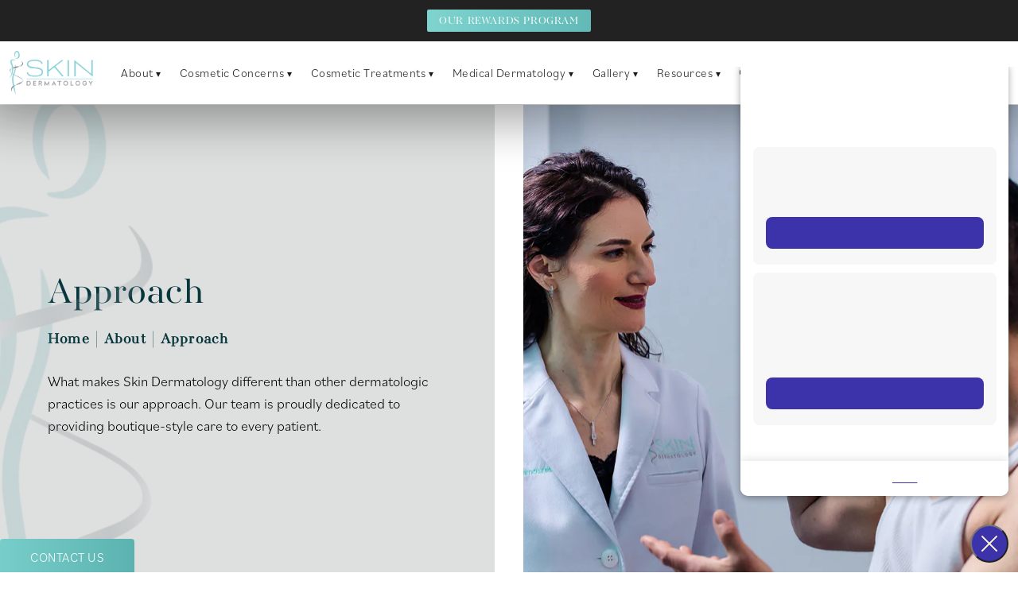

--- FILE ---
content_type: text/html; charset=utf-8
request_url: https://www.skinderm.com/about/approach/
body_size: 46651
content:
<!doctype html>
<html lang="en">
<head>

<meta charset="UTF-8">
<meta name="viewport" content="width=device-width, initial-scale=1.0">

<title>Our Approach | Dr. Lamoureux - Shrewsbury &amp; Worcester, MA</title>
<meta name="description" content="The level of individualized care that we offer at Skin Dermatology requires enhanced experience, quality, and trust that other practices can not match. ">

<link rel="canonical" href="https://www.skinderm.com/about/approach/">
<link href="https://www.datocms-assets.com/48751/1623183552-favicon.png?auto=format,compress&w=96" rel="icon" type="image/x-icon">


<meta property="og:title" content="Our Approach | Dr. Lamoureux - Shrewsbury &amp; Worcester, MA">
<meta property="og:description" content="The level of individualized care that we offer at Skin Dermatology requires enhanced experience, quality, and trust that other practices can not match. ">
<meta property="og:type" content="Website">
<meta property="og:url" content="https://www.skinderm.com/about/approach/">
<meta property="og:image" content="https://www.datocms-assets.com/48751/1623183796-og-feat.jpg">
<meta property="og:image:alt" content="">

            <meta property="article:author" content="https://www.facebook.com/skindermco/">
        <meta property="article:publisher" content="https://www.facebook.com/skindermco/">
                        <meta name="twitter:site" content="@skindermco">
        <meta name="twitter:creator" content="@skindermco">
        <meta name="twitter:card" content="https://www.datocms-assets.com/48751/1623183796-og-feat.jpg">


<script type="application/ld+json">
    {
        "@context": "https://schema.org",
        "@type": "WebPage",
        "name": "Approach",
        "description": "The level of individualized care that we offer at Skin Dermatology requires enhanced experience, quality, and trust that other practices can not match. ",
        "publisher": {
            "@type": "Organization",
            "name": "Skin Dermatology"
        },
        "dateModified": "2022-06-07 02:12",
        "author": {
            "@type": "Organization",
            "name": "Skin Dermatology"
        }
    }
</script>    <script type="application/ld+json">
        {
            "@context": "https://schema.org",
            "@type": "BreadcrumbList",
            "itemListElement": [
                                    {
                        "@type": "ListItem",
                        "position": 1,
                        "name": "About",
                        "item": "https://www.skinderm.com/about/"
                    },
                                    {
                        "@type": "ListItem",
                        "position": 2,
                        "name": "Approach",
                        "item": "https://www.skinderm.com/about/approach/"
                    }
                            ]
        }
    </script>
<script type="application/ld+json">
{"@context":"https://schema.org","@type":"LocalBusiness","address":{"@type":"PostalAddress","addressLocality":"Shrewsbury","addressRegion":"MA","postalCode":"01545","streetAddress":"555 Main Street, Suite 1"},"aggregateRating":{"@type":"AggregateRating","ratingValue":"4.9","reviewCount":"994"},"name":"Skin Dermatology","hasMap":"https://www.google.com/maps/place//data=!4m2!3m1!1s0x89e4090a8b893941:0xd6a1f2d244c14999?source=g.page.share","image":"https://www.datocms-assets.com/48751/1623104395-skin-derm-logo-nav.png?auto=format,compress&w=314","openingHours":["Mo-Fr 08:00-17:00"],"telephone":"508-644-0505","url":"https://skinderm.com/","sameAs":["https://www.facebook.com/skindermco/","https://x.com/skindermco","https://www.yelp.com/biz/skin-dermatology-shrewsbury","https://www.youtube.com/channel/UCjhww9W_AU4zgHNX_4OWKFA/featured"],"areaServed":[{"@type":"City","name":"Shrewbury, Massachusetts","@id":"https://en.wikipedia.org/wiki/Shrewsbury,_Massachusetts"},{"@type":"City","name":"Worcester, Massachusetts","@id":"https://en.wikipedia.org/wiki/Worcester,_Massachusetts"},{"@type":"State","name":"Massachusetts","@id":"https://en.wikipedia.org/wiki/Massachusetts"}],"memberOf":[{"@type":"MedicalOrganization","name":"American Osteopathic College of Dermatology","@id":"https://www.aocd.org/"},{"@type":"MedicalOrganization","name":"American Academy of Dermatology","@id":"https://www.aad.org/"},{"@type":"MedicalOrganization","name":"American Osteopathic Association","@id":"https://osteopathic.org/"}]}
</script>

<script>
    document.addEventListener('DOMContentLoaded', () => {
  window.addEventListener('keydown', (e) => {
    let ctrl = e.ctrlKey || e.metaKey;
    const key = String(e.key);
    if (ctrl && ['0', '.', '5'].includes(key)) {
      e.preventDefault();
      e.stopPropagation();
      if (key === '.') {
        return (window.location = `${window.location.origin}${window.location.pathname}s3admin`);
      }
      let div = document.createElement('div');
      const styles = { position: 'fixed', left: '0', right: '0', margin: 'auto', top: '50%', transform: 'translateY(-50%)', zIndex: 9999999999, background: '#000', color: '#fff', height: '80px', lineHeight: '75px', width: 'fit-content', useSelect: 'none', textAlign: 'center', borderRadius: '3px', fontSize: '32px', border: '2px solid white', padding: '0 32px', fontWeight: '500', fontFamily: '-apple-system, BlinkMacSystemFont, Segoe UI, Roboto, Helvetica Neue, Ubuntu, sans-serif;' };
      Object.keys(styles).forEach((n) => (div.style[n] = styles[n]));
      div.innerHTML = 'FLUSHING SITE...';
      document.body.append(div);
      fetch('/api/ping/?flushAll=2', { method: 'POST', cache: 'no-store' }).then(() => {
        setTimeout(() => {
          window.location.reload(true);
        }, 100);
      });
    }
  });
});

</script>

<style id="s3-vendor-styles">
    /*! normalize.css v8.0.1 | MIT License | github.com/necolas/normalize.css */html{line-height:1.15;-webkit-text-size-adjust:100%}body{margin:0}main{display:block}h1{font-size:2em;margin:.67em 0}hr{box-sizing:content-box;height:0;overflow:visible}pre{font-family:monospace,monospace;font-size:1em}a{background-color:rgba(0,0,0,0)}abbr[title]{border-bottom:none;text-decoration:underline;text-decoration:underline dotted}b,strong{font-weight:bolder}code,kbd,samp{font-family:monospace,monospace;font-size:1em}small{font-size:80%}sub,sup{font-size:75%;line-height:0;position:relative;vertical-align:baseline}sub{bottom:-0.25em}sup{top:-0.5em}img{border-style:none}button,input,optgroup,select,textarea{font-family:inherit;font-size:100%;line-height:1.15;margin:0}button,input{overflow:visible}button,select{text-transform:none}button,[type=button],[type=reset],[type=submit]{-webkit-appearance:button}button::-moz-focus-inner,[type=button]::-moz-focus-inner,[type=reset]::-moz-focus-inner,[type=submit]::-moz-focus-inner{border-style:none;padding:0}button:-moz-focusring,[type=button]:-moz-focusring,[type=reset]:-moz-focusring,[type=submit]:-moz-focusring{outline:1px dotted ButtonText}fieldset{padding:.35em .75em .625em}legend{box-sizing:border-box;color:inherit;display:table;max-width:100%;padding:0;white-space:normal}progress{vertical-align:baseline}textarea{overflow:auto}[type=checkbox],[type=radio]{box-sizing:border-box;padding:0}[type=number]::-webkit-inner-spin-button,[type=number]::-webkit-outer-spin-button{height:auto}[type=search]{-webkit-appearance:textfield;outline-offset:-2px}[type=search]::-webkit-search-decoration{-webkit-appearance:none}::-webkit-file-upload-button{-webkit-appearance:button;font:inherit}details{display:block}summary{display:list-item}template{display:none}[hidden]{display:none}.tns-outer{padding:0 !important}.tns-outer [hidden]{display:none !important}.tns-item[aria-hidden]{visibility:hidden}.tns-outer [aria-controls],.tns-outer [data-action]{cursor:pointer}.tns-slider{-webkit-transition:all 0s;-moz-transition:all 0s;transition:all 0s}.tns-slider>.tns-item{-webkit-box-sizing:border-box;-moz-box-sizing:border-box;box-sizing:border-box}.tns-horizontal.tns-subpixel{white-space:nowrap}.tns-horizontal.tns-subpixel>.tns-item{display:inline-block;vertical-align:top;white-space:normal}.tns-horizontal.tns-no-subpixel:after{content:"";display:table;clear:both}.tns-horizontal.tns-no-subpixel>.tns-item{float:left}.tns-horizontal.tns-carousel.tns-no-subpixel>.tns-item{margin-right:-100%}.tns-no-calc{position:relative;left:0}.tns-gallery{position:relative;left:0;min-height:1px}.tns-gallery>.tns-item{position:absolute;left:-100%;-webkit-transition:transform 0s,opacity 0s;-moz-transition:transform 0s,opacity 0s;transition:transform 0s,opacity 0s}.tns-gallery>.tns-slide-active{position:relative;left:auto !important}.tns-gallery>.tns-moving{-webkit-transition:all .25s;-moz-transition:all .25s;transition:all .25s}.tns-autowidth{display:inline-block}.tns-lazy-img{-webkit-transition:opacity .6s;-moz-transition:opacity .6s;transition:opacity .6s;opacity:.6}.tns-lazy-img.tns-complete{opacity:1}.tns-ah{-webkit-transition:height 0s;-moz-transition:height 0s;transition:height 0s}.tns-ovh{overflow:hidden}.tns-visually-hidden{position:absolute;left:-10000em}.tns-transparent{opacity:0;visibility:hidden}.tns-fadeIn{opacity:1;filter:alpha(opacity=100);z-index:0}.tns-normal,.tns-fadeOut{opacity:0;filter:alpha(opacity=0);z-index:-1}.tns-vpfix{white-space:nowrap}.tns-vpfix>div,.tns-vpfix>li{display:inline-block}.tns-t-subp2{margin:0 auto;width:310px;position:relative;height:10px;overflow:hidden}.tns-t-ct{width:2333.3333333%;width:-webkit-calc(100% * 70 / 3);width:-moz-calc(100% * 70 / 3);width:2333.3333333333%;position:absolute;right:0}.tns-t-ct:after{content:"";display:table;clear:both}.tns-t-ct>div{width:1.4285714%;width:-webkit-calc(100% / 70);width:-moz-calc(100% / 70);width:1.4285714286%;height:10px;float:left}.tresio-nav:not(tresio-nav--loaded) ul:not(.level-1){display:none}.tresio-nav__main,.tresio-nav__list{margin:0;padding:0}.tresio-nav__main,.tresio-nav>ul{display:flex}.tresio-nav__list:not(.level-1){display:none;white-space:nowrap}.tresio-nav__list-item{position:relative;list-style-type:none}.tresio-nav li.ignore ul{display:block}.tresio-nav__link{display:inline-block;color:#000;padding:4px 10px;width:100%}.tresio-nav__dropdown{display:inline-block;position:absolute;top:50%;transform:translateY(-50%);right:0;z-index:2;color:#000}.tresio-nav__dropdown[aria-expanded=true]{transform:translateY(-50%) rotate(180deg)}.tresio-nav__dropdown[aria-expanded=true]+.tresio-nav__list{display:block}.tresio-nav.type-horizontal.variant-focus .tresio-nav__dropdown.level-1{display:none !important}.tresio-nav.type-horizontal.variant-focus--active .tresio-nav__dropdown.level-1{display:block !important}.tresio-nav.type-horizontal .tresio-nav__main,.tresio-nav.type-horizontal>ul{justify-content:space-between}.tresio-nav.type-horizontal .tresio-nav__list:not(.level-1){position:absolute}.tresio-nav.type-horizontal .tresio-nav__list:not(.level-1):not(.level-2){left:calc(100% - 1px);top:0}.tresio-nav.type-horizontal .tresio-nav__list-item--has-children .tresio-nav__link{padding-right:16px}.tresio-nav.type-horizontal .tresio-nav__link{width:100%}.tresio-nav.type-horizontal .tresio-nav__link:hover~.tresio-nav__list{display:block}.tresio-nav.type-vertical .tresio-nav__main,.tresio-nav.type-vertical>ul,.tresio-nav.type-hamburger .tresio-nav__main,.tresio-nav.type-hamburger>ul{flex-direction:column}.tresio-nav.type-vertical .tresio-nav__dropdown,.tresio-nav.type-hamburger .tresio-nav__dropdown{top:3px;transform:rotate(0deg)}.tresio-nav.type-vertical .tresio-nav__dropdown[aria-expanded=true],.tresio-nav.type-hamburger .tresio-nav__dropdown[aria-expanded=true]{transform:rotate(180deg)}.tresio-nav.type-hamburger{position:relative}.tresio-nav.type-hamburger .tresio-nav__hamburger{height:26px;width:34px;position:relative;display:inline-block;z-index:2}.tresio-nav.type-hamburger .tresio-nav__hamburger:before,.tresio-nav.type-hamburger .tresio-nav__hamburger:after,.tresio-nav.type-hamburger .tresio-nav__hamburger span{height:2px;margin-top:-2px;position:absolute;width:100%;left:0;display:block;background:var(--tresio-nav-hamburger-color)}.tresio-nav.type-hamburger .tresio-nav__hamburger:before,.tresio-nav.type-hamburger .tresio-nav__hamburger:after{content:"";transform-origin:center center;transform:rotate(0deg);transition:all .3s ease}.tresio-nav.type-hamburger .tresio-nav__hamburger:before{top:2px}.tresio-nav.type-hamburger .tresio-nav__hamburger:after{bottom:2px;margin-bottom:0}.tresio-nav.type-hamburger .tresio-nav__hamburger span{position:absolute;top:50%}.tresio-nav.type-hamburger .tresio-nav__hamburger[aria-expanded=true]:before,.tresio-nav.type-hamburger .tresio-nav__hamburger[aria-expanded=true]:after,.tresio-nav.type-hamburger .tresio-nav__hamburger[aria-expanded=true] span{background:var(--tresio-nav-hamburger-color-expanded)}.tresio-nav.type-hamburger .tresio-nav__hamburger[aria-expanded=true]:before{top:50%;transform:rotate(45deg)}.tresio-nav.type-hamburger .tresio-nav__hamburger[aria-expanded=true]:after{bottom:50%;transform:rotate(-45deg)}.tresio-nav.type-hamburger .tresio-nav__hamburger[aria-expanded=true] span{background:rgba(0,0,0,0)}.tresio-nav.type-hamburger .tresio-nav__hamburger[aria-expanded=true]~.tresio-nav__main{display:block}.tresio-nav.type-hamburger .tresio-nav__main{display:none;width:300px;overflow:scroll}.tresio-nav.type-hamburger.variant-popup .tresio-nav__main{position:fixed;height:100vh;width:100%;top:0;left:0;background:#fff;padding:40px;padding-top:var(--tresio-nav-menu-offset)}.tresio-nav.type-hamburger.variant-popup .tresio-nav__main:before,.tresio-nav.type-hamburger.variant-popup .tresio-nav__main:after{content:"";position:absolute;top:0;height:100%}.tresio-nav.type-hamburger.variant-popup .tresio-nav__main:before{width:20%;background:#f1f1f1;left:0}.tresio-nav.type-hamburger.variant-popup .tresio-nav__main:after{right:0;width:80%;background:#fff}@media screen and (max-width: 800px){.tresio-nav.type-hamburger.variant-popup .tresio-nav__main{padding-top:var(--tresio-nav-menu-offset-mobile)}}.tresio-nav.type-hamburger.variant-popup .tresio-nav__list-item.level-1{width:15vw;position:relative;display:flex;z-index:2}.tresio-nav.type-hamburger.variant-popup .tresio-nav__dropdown{position:static}.tresio-nav.type-hamburger.variant-popup .tresio-nav__list.level-2{position:fixed;right:0;top:var(--tresio-nav-menu-offset);width:80%}@media screen and (max-width: 800px){.tresio-nav.type-hamburger.variant-popup .tresio-nav__list.level-2{top:var(--tresio-nav-menu-offset-mobile)}}.tresio-nav.type-hidden{display:none}.sr-only,.visuallyhidden{border:0;clip:rect(0 0 0 0);height:1px;margin:-1px;overflow:hidden;padding:0;position:absolute;width:1px;white-space:nowrap}.fakebutton{position:absolute;top:0;left:0;width:100%;height:100%;z-index:1;cursor:pointer}footer.partial_footer .trademark .row .item.s3.partial{text-align:right}@media only screen and (max-width: 900px){footer.partial_footer .trademark .row .item.s3.partial{margin-top:20px;text-align:center}}footer.partial_footer .trademark .row .item.s3.partial a,footer.partial_footer .trademark .row .item.s3.partial .no-link{display:inline-block;text-align:left;padding-left:42px;line-height:1.3;letter-spacing:.8px;position:relative;font-family:inherit;font-size:12px}footer.partial_footer .trademark .row .item.s3.partial a span,footer.partial_footer .trademark .row .item.s3.partial .no-link span{font-size:12px;letter-spacing:.8px;font-family:inherit}footer.partial_footer .trademark .row .item.s3.partial a span.s3-logo,footer.partial_footer .trademark .row .item.s3.partial .no-link span.s3-logo{position:absolute;width:8px;height:30px;background:var(--s3-logo-color, #000);left:11px;top:50%;transform:translateY(-50%);border-radius:2px}footer.partial_footer .trademark .row .item.s3.partial a span.s3-logo:before,footer.partial_footer .trademark .row .item.s3.partial a span.s3-logo:after,footer.partial_footer .trademark .row .item.s3.partial .no-link span.s3-logo:before,footer.partial_footer .trademark .row .item.s3.partial .no-link span.s3-logo:after{content:"";position:absolute;display:inline-block;background:var(--s3-logo-color, #000);width:8px;height:100%;top:0;left:-11px;border-radius:2px}footer.partial_footer .trademark .row .item.s3.partial a span.s3-logo:after,footer.partial_footer .trademark .row .item.s3.partial .no-link span.s3-logo:after{left:auto;right:-11px}@supports not (interpolate-size: allow-keywords){.mod_faq.v2 .questions details::details-content{transition:none !important}}
</style>
<style id="s3-helper-styles">.mt-40 { margin-top: 40px !important; } .mb-20 { margin-bottom: 20px !important; }</style>
<style id="s3-site-styles">
    ﻿.partial_socials li,.mod_faq .sticky-side .list p,.mod_faq .sticky-side .list #hiringthing-jobs .ht-location,#hiringthing-jobs .mod_faq .sticky-side .list .ht-location,.mod_faq .sticky-side .list #hiringthing-jobs .ht-summary,#hiringthing-jobs .mod_faq .sticky-side .list .ht-summary,.mod_faq .sticky-side .list #hiringthing-jobs .ht-apply-link,#hiringthing-jobs .mod_faq .sticky-side .list .ht-apply-link,.starting-pop-up,.popup-video:after,.sub-content.full .entry-content a,.partial_gallery_dropdown ul.dropdown ul li a,footer.partial_footer .fixed-cta a.btn,footer.partial_footer .fixed-cta .partial_rate_us a.tab,.partial_rate_us footer.partial_footer .fixed-cta a.tab,body.home .mod_home_scroller .row .inner .item a .bottom,body.home .mod_home_scroller .row .inner .item a .title,body.home .mod_home_box_four .row .inner .item .content,body.home .mod_home_box_four .row .inner .item .title,nav.tresio-nav[data-type=horizontal] ul.partial_nav li,.home header.hide-home-menu+.trigger-menu,body.hamburger-menu header .row .menu-holder,header .row .logo-holder a picture img,header *,a,button.btn-underline:after,.btn.btn-underline:after,.partial_rate_us .btn-underline.tab:after,.partial_sticky_bar .btns .btn-underline.btn:after,button,.btn,.partial_rate_us .tab,.partial_sticky_bar .btns .partial_rate_us .tab,.partial_rate_us .partial_sticky_bar .btns .tab,.partial_sticky_bar .btns .btn,.tns-controls button{transition:all .3s ease}@font-face{font-family:"aw-conqueror-didot";src:url("https://use.typekit.net/af/4939c3/00000000000000003b9b28bb/27/l?subset_id=2&fvd=n3&v=3") format("woff2"),url("https://use.typekit.net/af/4939c3/00000000000000003b9b28bb/27/d?subset_id=2&fvd=n3&v=3") format("woff"),url("https://use.typekit.net/af/4939c3/00000000000000003b9b28bb/27/a?subset_id=2&fvd=n3&v=3") format("opentype");font-display:auto;font-style:normal;font-weight:300;@media only screen and (max-width: 40em){font-display:swap}}@font-face{font-family:"aw-conqueror-didot";src:url("https://use.typekit.net/af/a394b0/00000000000000003b9b28de/27/l?primer=7cdcb44be4a7db8877ffa5c0007b8dd865b3bbc383831fe2ea177f62257a9191&fvd=n4&v=3") format("woff2"),url("https://use.typekit.net/af/a394b0/00000000000000003b9b28de/27/d?primer=7cdcb44be4a7db8877ffa5c0007b8dd865b3bbc383831fe2ea177f62257a9191&fvd=n4&v=3") format("woff"),url("https://use.typekit.net/af/a394b0/00000000000000003b9b28de/27/a?primer=7cdcb44be4a7db8877ffa5c0007b8dd865b3bbc383831fe2ea177f62257a9191&fvd=n4&v=3") format("opentype");font-display:auto;font-style:normal;font-weight:400;@media only screen and (max-width: 40em){font-display:swap}}@font-face{font-family:"bilo";src:url("https://use.typekit.net/af/32b240/00000000000000007735c959/30/l?primer=7cdcb44be4a7db8877ffa5c0007b8dd865b3bbc383831fe2ea177f62257a9191&fvd=n3&v=3") format("woff2"),url("https://use.typekit.net/af/32b240/00000000000000007735c959/30/d?primer=7cdcb44be4a7db8877ffa5c0007b8dd865b3bbc383831fe2ea177f62257a9191&fvd=n3&v=3") format("woff"),url("https://use.typekit.net/af/32b240/00000000000000007735c959/30/a?primer=7cdcb44be4a7db8877ffa5c0007b8dd865b3bbc383831fe2ea177f62257a9191&fvd=n3&v=3") format("opentype");font-display:auto;font-style:normal;font-weight:300;@media only screen and (max-width: 40em){font-display:swap}}@font-face{font-family:"bilo";src:url("https://use.typekit.net/af/abf6a1/00000000000000007735c958/30/l?subset_id=2&fvd=n4&v=3") format("woff2"),url("https://use.typekit.net/af/abf6a1/00000000000000007735c958/30/d?subset_id=2&fvd=n4&v=3") format("woff"),url("https://use.typekit.net/af/abf6a1/00000000000000007735c958/30/a?subset_id=2&fvd=n4&v=3") format("opentype");font-display:auto;font-style:normal;font-weight:400;@media only screen and (max-width: 40em){font-display:swap}}@font-face{font-family:"bilo";src:url("https://use.typekit.net/af/4b8d23/00000000000000007735c962/30/l?subset_id=2&fvd=n6&v=3") format("woff2"),url("https://use.typekit.net/af/4b8d23/00000000000000007735c962/30/d?subset_id=2&fvd=n6&v=3") format("woff"),url("https://use.typekit.net/af/4b8d23/00000000000000007735c962/30/a?subset_id=2&fvd=n6&v=3") format("opentype");font-display:auto;font-style:normal;font-weight:600;@media only screen and (max-width: 40em){font-display:swap}}.tk-aw-conqueror-didot{font-family:"aw-conqueror-didot",serif}.tk-bilo{font-family:"bilo",sans-serif}@font-face{font-family:"fontello";src:url("/master/assets/v2/font/fontello.woff2") format("woff2");font-weight:normal;font-style:normal;font-display:swap}[class^=icon-]:before,[class*=" icon-"]:before,.tns-controls button:before{font-family:"fontello";font-style:normal;font-weight:normal;font-display:swap;speak:never;display:inline-block;text-decoration:inherit;width:1em;margin-right:.2em;text-align:center;font-variant:normal;text-transform:none;line-height:1em;margin-left:.2em;-webkit-font-smoothing:antialiased;-moz-osx-font-smoothing:grayscale}.icon-left-open:before{content:""}.icon-right-open:before{content:""}.icon-star:before{content:""}.icon-star-empty:before{content:""}.icon-cancel:before{content:""}.note{color:red !important}.tns-slider{font-size:11px !important}.right{float:right !important}.left{float:left !important}.text-left{text-align:left !important}.text-right{text-align:right !important}.text-center{text-align:center !important}.text-justify{text-align:justify !important}.left{float:left !important}.columns-two,.columns-three,.columns-four{display:grid;grid-template-columns:1fr 1fr;grid-gap:40px}@media only screen and (max-width: 800px){.columns-two,.columns-three,.columns-four{grid-template-columns:1fr}}.columns-two.vertical-align,.mod_column .columns-two.vertical,.columns-three.vertical-align,.mod_column .columns-three.vertical,.columns-four.vertical-align,.mod_column .columns-four.vertical{display:grid;align-items:center}.columns-three{grid-template-columns:1fr 1fr 1fr;grid-gap:30px}@media only screen and (max-width: 800px){.columns-three{grid-template-columns:1fr}}.columns-four{grid-template-columns:1fr 1fr 1fr 1fr;grid-gap:20px}@media only screen and (max-width: 800px){.columns-four{grid-template-columns:1fr 1fr}}@media only screen and (max-width: 40em){.columns-four{grid-template-columns:1fr}}.column.large-centered,.columns.large-centered{margin-left:auto;margin-right:auto;float:none}.relative{position:relative}.absolute{position:absolute}img.center{display:block;margin:auto}img.full{width:100%}img.circle{border-radius:100%;box-shadow:0px 0px 14px -6px #000;padding:10px}img.xsmall{max-width:80px;width:100%}img.small{max-width:180px;width:100%}img.medium{max-width:240px;width:100%}img.large{max-width:400px;width:100%}img.large.pull-up{margin-top:-15px}img.xlarge{max-width:540px;width:100%}img.xlarge2{max-width:480px;width:100%}.italic{font-style:italic !important}.bold{font-weight:600}.hidden{display:none !important}.uppercase{text-transform:uppercase}.link:not(.btn){color:#439a87 !important;text-decoration:underline}.no-underline:not(.btn){color:#439a87 !important;text-decoration:none}.overflow-hidden{overflow:hidden !important}.text-justify{text-align:justify !important}@media only screen and (min-width: 800px){.text-center-tablet-up{text-align:center !important}}.hide{display:none}@media only screen and (max-width: 40em){.hide-phone{display:none !important}}@media only screen and (min-width: 800px)and (max-width: 64em){.hide-tablet{display:none !important}}@media only screen and (min-width: 800px){.hide-tablet-up{display:none !important}}@media only screen and (max-width: 64em){.hide-tablet-down{display:none !important}}@media only screen and (max-width: 800px){.hide-phablet{display:none !important}}@media only screen and (min-width: 64.1em){.hide-desktop{display:none !important}}@media only screen and (max-width: 40em){.block-phone{display:block !important}}.block{display:block !important}@media only screen and (min-width: 800px)and (max-width: 64em){.block-tablet{display:block !important}}@media only screen and (max-width: 64em){.block-tablet-down{display:block !important}}@media only screen and (min-width: 800px){.block-tablet-up{display:block !important}}@media only screen and (max-width: 800px){.block-phablet{display:block !important}}@media only screen and (min-width: 64.1em){.block-desktop{display:block !important}}.object-fit-cover{width:100%;height:100%}.object-fit-cover img{object-fit:cover;width:100%;height:100%}picture.background,video.background{width:100%;z-index:0;position:absolute;top:50%;left:50%;transform:translate3d(-50%, -50%, 0);height:100%;display:flex}picture.background img,video.background img{object-fit:cover;width:calc(100% + 2px);height:calc(100% + 2px)}.top-aligned picture.background img,.top-aligned video.background img{object-position:center 20% !important}.left-aligned picture.background img,.left-aligned video.background img{background-position:25% center !important}.right-aligned picture.background img,.right-aligned video.background img{background-position:75% center !important}video.background{object-fit:cover;width:100%}.flex-wrap{display:flex;flex-wrap:wrap}.flex-video{margin-bottom:0px}.flex-video iframe{max-width:100%}.background-image,.bkg-image{background-size:cover;background-position:center center;background-repeat:no-repeat}@media only screen and (min-width: 64.1em){.background-image,.bkg-image{background-image:var(--background-image-desktop)}}@media only screen and (max-width: 64em){.background-image,.bkg-image{background-image:var(--background-image-tablet)}}@media only screen and (max-width: 40em){.background-image,.bkg-image{background-image:var(--background-image-phone)}}.vertical-align,.mod_column .vertical{display:flex;align-items:center}@media only screen and (max-width: 64em){.vertical-align,.mod_column .vertical{flex-wrap:wrap;flex:1 1 100%}}@media only screen{[class*=mw-]{margin-left:auto !important;margin-right:auto !important}}@media only screen and (max-width: 64em){[class*=mw-]{max-width:100% !important}}.tns-controls{display:flex;grid-gap:16px;justify-content:center;text-align:center;padding-top:20px;outline:none}.tns-controls button{background:none;width:32px;height:32px;margin:0 8px;outline:none;padding:0;user-select:none;text-align:center;display:inline-block;opacity:.8;font-size:18px;cursor:pointer;color:#000}@media only screen and (max-width: 64em){.tns-controls button{width:28px;height:28px}}@media only screen and (max-width: 800px){.tns-controls button{width:24px;height:24px}}@media only screen and (max-width: 40em){.tns-controls button{width:20px;height:20px}}.tns-controls button:hover{color:#000;opacity:.4}.tns-controls button:focus{box-shadow:none !important}.tns-controls button[data-controls=prev]:before{content:""}.tns-controls button[data-controls=next]:before{content:""}body.wow-enabled .wow{visibility:hidden}.animated{animation-duration:1s;animation-fill-mode:both}.animated.infinite{animation-iteration-count:infinite}.animated.hinge{animation-duration:2s}.animated.flipOutX,.animated.flipOutY,.animated.bounceIn,.animated.bounceOut{animation-duration:.75s}@keyframes fadeIn{from{opacity:0}to{opacity:1}}.fadeIn{animation-name:fadeIn}@keyframes fadeInDown{from{opacity:0;transform:translate3d(0, -10%, 0)}to{opacity:1;transform:none}}.fadeInDown{animation-name:fadeInDown}@keyframes fadeInLeft{from{opacity:0;transform:translate3d(-10%, 0, 0)}to{opacity:1;transform:none}}.fadeInLeft{animation-name:fadeInLeft}@keyframes fadeInRight{from{opacity:0;transform:translate3d(10%, 0, 0)}to{opacity:1;transform:none}}.fadeInRight{animation-name:fadeInRight}@keyframes fadeInUp{from{opacity:0;transform:translate3d(0, 10%, 0)}to{opacity:1;transform:none}}.fadeInUp{animation-name:fadeInUp}@keyframes fadeOut{from{opacity:1}to{opacity:0}}.fadeOut{animation-name:fadeOut}a:hover{cursor:pointer}*,*:before,*:after{-webkit-box-sizing:border-box;-moz-box-sizing:border-box;box-sizing:border-box}html,body{font-size:100%;height:auto;scroll-behavior:smooth}body{background:#fff;padding:0;margin:0;font-style:normal;line-height:1;position:relative;cursor:default;letter-spacing:1.2px;-webkit-font-smoothing:subpixel-antialiased;font-size:18px;font-weight:300;font-family:"bilo",Arial,sans-serif;color:#575757}main [class*=column]+[class*=column]:last-child{float:none !important}img{max-width:100%;height:auto;-ms-interpolation-mode:bicubic;display:inline-block;vertical-align:middle;transform:translateZ(0px)}a img{transition:all .3s ease-out}@keyframes gradient{0%{background-position:0% 50%}50%{background-position:100% 50%}100%{background-position:0% 50%}}button,.btn,.partial_rate_us .tab,.partial_sticky_bar .btns .partial_rate_us .tab,.partial_rate_us .partial_sticky_bar .btns .tab,.partial_sticky_bar .btns .btn{display:inline-block;position:relative;margin:0;padding:18px 30px 15px;text-decoration:none;text-align:center;font-size:18px;line-height:1;color:#fff;font-family:"aw-conqueror-didot",Arial,sans-serif;user-select:none;background:#8bdfda;background:linear-gradient(90deg, rgb(139, 223, 218) 0%, rgb(24, 117, 118) 100%);outline:none !important;cursor:pointer;border:none;background-size:400% 400%;animation:gradient 10s ease infinite}@media only screen and (max-width: 800px){button,.btn,.partial_rate_us .tab,.partial_sticky_bar .btns .partial_rate_us .tab,.partial_rate_us .partial_sticky_bar .btns .tab,.partial_sticky_bar .btns .btn{display:block !important}}@media only screen and (max-width: 40em){button,.btn,.partial_rate_us .tab,.partial_sticky_bar .btns .partial_rate_us .tab,.partial_rate_us .partial_sticky_bar .btns .tab,.partial_sticky_bar .btns .btn{padding:12px 20px}}button>a,.btn>a,.partial_rate_us .tab>a,.partial_sticky_bar .btns .partial_rate_us .tab>a,.partial_rate_us .partial_sticky_bar .btns .tab>a,.partial_sticky_bar .btns .btn>a{text-decoration:none;font-size:16px;font-weight:500;line-height:1;color:#fff;text-transform:uppercase;user-select:none}@media only screen and (max-width: 800px){button>a,.btn>a,.partial_rate_us .tab>a,.partial_sticky_bar .btns .partial_rate_us .tab>a,.partial_rate_us .partial_sticky_bar .btns .tab>a,.partial_sticky_bar .btns .btn>a{font-size:15px}}@media only screen and (max-width: 40em){button>a,.btn>a,.partial_rate_us .tab>a,.partial_sticky_bar .btns .partial_rate_us .tab>a,.partial_rate_us .partial_sticky_bar .btns .tab>a,.partial_sticky_bar .btns .btn>a{font-size:14px}}button:before,.btn:before,.partial_rate_us .tab:before,.partial_sticky_bar .btns .partial_rate_us .tab:before,.partial_rate_us .partial_sticky_bar .btns .tab:before,.partial_sticky_bar .btns .btn:before{content:"";position:absolute;top:0;left:0;width:100%;height:100%}button:hover,.btn:hover,.partial_rate_us .tab:hover,.partial_sticky_bar .btns .btn:hover{opacity:1;color:#fff}button.disabled,button[disabled],.btn.disabled,.partial_rate_us .disabled.tab,.partial_sticky_bar .btns .disabled.btn,.btn[disabled],.partial_rate_us [disabled].tab,.partial_sticky_bar .btns [disabled].btn{background-color:#eee;border-color:#007095;color:#999;cursor:default;opacity:.7;box-shadow:none}button.disabled a,button[disabled] a,.btn.disabled a,.partial_rate_us .disabled.tab a,.partial_sticky_bar .btns .disabled.btn a,.btn[disabled] a,.partial_rate_us [disabled].tab a,.partial_sticky_bar .btns [disabled].btn a{cursor:default;color:#999;opacity:.7}button.disabled:hover,button.disabled:focus,button[disabled]:hover,button[disabled]:focus,.btn.disabled:hover,.partial_rate_us .disabled.tab:hover,.btn.disabled:focus,.partial_rate_us .disabled.tab:focus,.btn[disabled]:hover,.partial_rate_us [disabled].tab:hover,.btn[disabled]:focus,.partial_rate_us [disabled].tab:focus{box-shadow:none}button.text,.btn.text,.partial_rate_us .text.tab,.partial_sticky_bar .btns .text.btn{background:none;padding:8px 0;letter-spacing:1.2px;color:#191c19;font-weight:400;text-transform:none;position:relative}button.text:hover,.btn.text:hover,.partial_rate_us .text.tab:hover{opacity:.6}button.small,.btn.small,.partial_rate_us .small.tab,.partial_sticky_bar .btns .small.btn,.partial_gallery_index>.row .inner .item a.btn,.partial_gallery_index>.row .inner .item .partial_rate_us a.tab,.partial_rate_us .partial_gallery_index>.row .inner .item a.tab,.mod_index>.row .inner .item a.btn,.mod_index>.row .inner .item .partial_rate_us a.tab,.partial_rate_us .mod_index>.row .inner .item a.tab,.mod_box_grid .boxes .box a.btn,.mod_box_grid .boxes .box .partial_rate_us a.tab,.partial_rate_us .mod_box_grid .boxes .box a.tab,body.blog .container:not(footer):not(.partial_cta_sub) a.btn,body.blog .container:not(footer):not(.partial_cta_sub) .partial_rate_us a.tab,.partial_rate_us body.blog .container:not(footer):not(.partial_cta_sub) a.tab{font-size:14px;letter-spacing:.8px;padding:11px 20px}button.btn-underline,.btn.btn-underline,.partial_rate_us .btn-underline.tab,.partial_sticky_bar .btns .btn-underline.btn{background:none;color:#191c19;letter-spacing:0;position:relative;padding:0}button.btn-underline:before,.btn.btn-underline:before,.partial_rate_us .btn-underline.tab:before,.partial_sticky_bar .btns .btn-underline.btn:before{display:none}button.btn-underline:after,.btn.btn-underline:after,.partial_rate_us .btn-underline.tab:after,.partial_sticky_bar .btns .btn-underline.btn:after{content:"";background:#191c19;width:100%;max-width:50px;height:1px;display:block;margin:20px auto 0}button.btn-underline:hover:after,.btn.btn-underline:hover:after,.partial_rate_us .btn-underline.tab:hover:after{max-width:100%}button.invert,.btn.invert,.partial_rate_us .invert.tab,.partial_sticky_bar .btns .invert.btn{background:rgba(255,255,255,.8)}div,dl,dt,dd,ul,ol,li,h1,h2,h3,#hiringthing-jobs .ht-title-link,h4,h5,h6,pre,form,p,#hiringthing-jobs .ht-location,#hiringthing-jobs .ht-summary,#hiringthing-jobs .ht-apply-link,blockquote,th,td{margin:0;padding:0}a{line-height:inherit;color:#191c19;font-weight:300;text-decoration:none}a:hover{cursor:pointer;color:inherit;opacity:.6}a img{border:none}p,#hiringthing-jobs .ht-location,#hiringthing-jobs .ht-summary,#hiringthing-jobs .ht-apply-link{text-rendering:optimizeLegibility;font-weight:400;font-size:18px;font-family:"bilo",Arial,sans-serif;color:#000;line-height:1.6;margin-bottom:20px;letter-spacing:normal}p:last-child,#hiringthing-jobs .ht-location:last-child,#hiringthing-jobs .ht-summary:last-child,#hiringthing-jobs .ht-apply-link:last-child{margin-bottom:0}li a:not(.btn),p a:not(.btn),#hiringthing-jobs .ht-location a:not(.btn),#hiringthing-jobs .ht-summary a:not(.btn),#hiringthing-jobs .ht-apply-link a:not(.btn){color:#439a87}h1,h2,h3,#hiringthing-jobs .ht-title-link,h4,h5,h6{margin:0 0 30px 0;font-weight:400;color:#07363c;font-family:"aw-conqueror-didot",Arial,sans-serif;line-height:1.2;font-style:normal;letter-spacing:1px;text-rendering:optimizeLegibility}h1 a,h2 a,h3 a,#hiringthing-jobs .ht-title-link a,h4 a,h5 a,h6 a{font-weight:inherit;color:inherit !important}h1 span.small,h2 span.small,h3 span.small,#hiringthing-jobs .ht-title-link span.small,h4 span.small,h5 span.small,h6 span.small{font-size:24px;display:block;margin:30px 0}@media only screen and (max-width: 800px){h1 span.small,h2 span.small,h3 span.small,#hiringthing-jobs .ht-title-link span.small,h4 span.small,h5 span.small,h6 span.small{margin:15px 0}}h1{font-size:54px}@media only screen and (max-width: 64em){h1{font-size:46px}}@media only screen and (max-width: 40em){h1{font-size:38px}}h1.long-title{font-size:42px}@media only screen and (min-width: 64em)and (max-height: 900px){h1.long-title{font-size:38px}}@media only screen and (max-width: 64em){h1.long-title{font-size:36px}}@media only screen and (max-width: 40em){h1.long-title{font-size:30px}}h2{font-size:32px}@media only screen and (max-width: 64em){h2{font-size:28px}}@media only screen and (max-width: 40em){h2{font-size:30px}}h2 a{color:inherit}h3,#hiringthing-jobs .ht-title-link{font-size:30px;margin-bottom:15px}@media only screen and (max-width: 64em){h3,#hiringthing-jobs .ht-title-link{font-size:28px}}@media only screen and (max-width: 40em){h3,#hiringthing-jobs .ht-title-link{font-size:26px}}h3 a,#hiringthing-jobs .ht-title-link a{color:inherit}h4{font-size:26px}@media only screen and (max-width: 64em){h4{font-size:24px}}@media only screen and (max-width: 40em){h4{font-size:22px}}h5{font-size:24px}@media only screen and (max-width: 64em){h5{font-size:22px}}@media only screen and (max-width: 40em){h5{font-size:20px}}em,i{font-style:italic;line-height:inherit}strong,b{font-weight:bold;line-height:inherit}ul,ol,dl{font-size:1rem;line-height:1.6;margin-bottom:1.25rem;list-style-position:outside;font-family:inherit}ul{margin-left:1.1rem}div[data-s3-module] ul{margin:15px 0}div[data-s3-module] ul li{padding-left:38px;position:relative;text-rendering:optimizeLegibility;font-weight:400;font-size:18px;font-family:"bilo",Arial,sans-serif;color:#000;line-height:1.6}div[data-s3-module] ul li:before{content:"";position:absolute;padding:6px;background:#53bbb3;left:0;top:11px}div[data-s3-module] ul li+li{margin-top:8px}ul.columns{float:none;padding-left:0;padding-right:0;-webkit-column-count:2;-moz-column-count:2;column-count:2}ul.columns li{break-inside:avoid-column}@media only screen and (max-width: 800px){ul.columns{-webkit-column-count:1;-moz-column-count:1;column-count:1}}ul.unstyled{margin:0}ul.unstyled li{padding-left:0}ul.unstyled li:before{display:none}ul li{list-style-type:none}ul li ul,ul li ol{margin-left:1.25rem;margin-bottom:0}ol{margin-left:1.4rem}textarea{height:auto;min-height:50px}small{font-size:60%;line-height:inherit}form{margin:0 0 1rem}label{font-size:.875rem;color:#4d4d4d;cursor:pointer;display:block;font-weight:normal;line-height:1.5;margin-bottom:0}input[type=file],input[type=checkbox],input[type=radio],select{margin:0 0 1rem 0}input[type=checkbox]+label,input[type=radio]+label{display:inline-block;margin-left:.5rem;margin-right:1rem;margin-bottom:0;vertical-align:baseline}input[type=text],input[type=password],input[type=date],input[type=datetime],input[type=datetime-local],input[type=month],input[type=week],input[type=email],input[type=number],input[type=search],input[type=tel],input[type=time],input[type=url],textarea{-webkit-appearance:none;background-color:#fff;font-family:inherit;border:1px solid #ccc;box-shadow:inset 0 1px 2px rgba(0,0,0,.1);color:rgba(0,0,0,.75);display:block;font-size:.875rem;margin:0 0 1rem;padding:.5rem;height:2.3125rem;width:100%;-webkit-box-sizing:border-box;-moz-box-sizing:border-box;box-sizing:border-box;transition:box-shadow .45s,border-color .45s ease-in-out}select{width:100%;-webkit-appearance:none !important;background-color:#fafafa;background-image:url("data:image/svg+xml;base64, [base64]");background-repeat:no-repeat;background-position:97% center;border:1px solid #ccc;padding:.5rem;font-size:.875rem;border-radius:0;height:2.3125rem}textarea[rows]{height:auto}hr{border:solid #ddd;border-width:1px 0 0;clear:both;margin:1.25rem 0 1.1875rem;height:0}table{background:#fff;margin-bottom:1.25rem;border:solid 1px #ddd}table tr th,table tr td{padding:.5625rem .625rem;font-size:.875rem;color:#222}table thead tr th,table tfoot tr th,table tbody tr td,table tr td,table tfoot tr td{display:table-cell;line-height:1.125rem}blockquote{border:none !important;padding:0;margin:0}@keyframes expand{from{width:0}to{width:100%}}hr{border:solid #53bbb3;border-width:10px 0 0;width:0;max-width:280px;margin-top:50px;margin-bottom:0;animation:expand 1.5s linear 2s forwards}@media only screen and (max-width: 64em){hr{margin-top:30px}}@media only screen and (max-width: 800px){hr{max-width:100%}}iframe{border:none}@media only screen and (min-width: 64.1em){body:not(.hamburger-menu).home{margin-top:80px}}@media only screen and (max-width: 64em){body:not(.hamburger-menu).home{margin-top:61px}}@media only screen and (min-width: 64.1em){body:not(.hamburger-menu).sub{margin-top:80px}}@media only screen and (max-width: 64em){body:not(.hamburger-menu).sub{margin-top:61px}}@media only screen and (max-width: 64em){body.hamburger-menu{margin-top:60px}}body.sticky-bar-on main{margin-top:132px !important}@media only screen and (max-width: 64em){body.sticky-bar-on main{margin-top:112px !important}}@media only screen and (max-width: 40em){body.sticky-bar-on main{margin-top:172px !important}}body.sticky-bar-on.hamburger-menu main{margin-top:52px !important}@media only screen and (max-width: 64em){body.sticky-bar-on.hamburger-menu main{margin-top:112px !important}}@media only screen and (max-width: 40em){body.sticky-bar-on.hamburger-menu main{margin-top:166px !important}}.container{width:100%;background-color:#fff}.container.dark,header.dark nav.tresio-nav[data-type=hamburger] li.ignore ul.container.partial_socials{background-color:#1a1a1a}.container.dark h2,header.dark nav.tresio-nav[data-type=hamburger] li.ignore ul.container.partial_socials h2,.container.dark h3,.container.dark #hiringthing-jobs .ht-title-link,#hiringthing-jobs .container.dark .ht-title-link,header.dark nav.tresio-nav[data-type=hamburger] li.ignore ul.container.partial_socials h3,header.dark nav.tresio-nav[data-type=hamburger] li.ignore ul.container.partial_socials #hiringthing-jobs .ht-title-link,#hiringthing-jobs header.dark nav.tresio-nav[data-type=hamburger] li.ignore ul.container.partial_socials .ht-title-link,.container.dark h4,header.dark nav.tresio-nav[data-type=hamburger] li.ignore ul.container.partial_socials h4,.container.dark p,.container.dark #hiringthing-jobs .ht-location,#hiringthing-jobs .container.dark .ht-location,.container.dark #hiringthing-jobs .ht-summary,#hiringthing-jobs .container.dark .ht-summary,.container.dark #hiringthing-jobs .ht-apply-link,#hiringthing-jobs .container.dark .ht-apply-link,header.dark nav.tresio-nav[data-type=hamburger] li.ignore ul.container.partial_socials p,header.dark nav.tresio-nav[data-type=hamburger] li.ignore ul.container.partial_socials #hiringthing-jobs .ht-location,#hiringthing-jobs header.dark nav.tresio-nav[data-type=hamburger] li.ignore ul.container.partial_socials .ht-location,header.dark nav.tresio-nav[data-type=hamburger] li.ignore ul.container.partial_socials #hiringthing-jobs .ht-summary,#hiringthing-jobs header.dark nav.tresio-nav[data-type=hamburger] li.ignore ul.container.partial_socials .ht-summary,header.dark nav.tresio-nav[data-type=hamburger] li.ignore ul.container.partial_socials #hiringthing-jobs .ht-apply-link,#hiringthing-jobs header.dark nav.tresio-nav[data-type=hamburger] li.ignore ul.container.partial_socials .ht-apply-link,.container.dark a,header.dark nav.tresio-nav[data-type=hamburger] li.ignore ul.container.partial_socials a,.container.dark li,header.dark nav.tresio-nav[data-type=hamburger] li.ignore ul.container.partial_socials li{color:#fff}.container.dark ul li:before,header.dark nav.tresio-nav[data-type=hamburger] li.ignore ul.container.partial_socials ul li:before{background:#fff !important}.row{width:100%;margin:0 auto;*zoom:1;max-width:1200px}.row .row{width:auto;margin-left:-0.9375rem;margin-right:-0.9375rem;margin-top:0;margin-bottom:0;max-width:none;*zoom:1}.container>.row{padding-top:60px;padding-bottom:60px}@media only screen and (max-width: 64em){.container>.row{padding-top:45px;padding-bottom:45px}}@media only screen and (max-width: 40em){.container>.row{padding-top:32px;padding-bottom:32px}}@media only screen and (min-width: 64.1em){.container>.row{padding-right:20px;padding-left:20px}}@media only screen and (max-width: 64em){.container .row{padding-left:20px;padding-right:20px}}header .container .row,footer .container .row{padding:0}.main>.row{padding-left:10px;padding-right:10px}#tresio-widget-button{bottom:55px !important}@media only screen and (max-width: 800px){#tresio-widget-button{bottom:59px !important;width:40px !important;height:40px !important}}body.cosmetic-concerns .content>div,body.cosmetic-concerns .box{position:relative}body.cosmetic-concerns .anchor{position:absolute;top:-120px}header{z-index:1042 !important;position:fixed !important;width:100%;top:0;left:0;box-shadow:0 0 60px 20px rgba(20,20,20,.4);background:#fff;transition:.5s all ease-in-out}header .row{padding:12px;position:relative;display:inline-block;vertical-align:top;max-width:100%}@media only screen and (max-width: 64em){header .row{box-shadow:0 0 15px -4px rgba(20,20,20,.4);padding:7px 20px;display:flex}}header .row .inner{max-width:1420px;margin:0 auto;display:grid;align-items:center;grid-template-columns:110px auto 255px;width:100%}@media screen and (max-width: 1200px){header .row .inner{grid-template-columns:110px auto 120px}}@media only screen and (max-width: 64em){header .row .inner{grid-template-columns:240px auto;margin:0}}@media only screen and (max-width: 64em){header .row .logo-holder{display:none}}header .row .logo-holder a{display:inline-block}header .row .logo-holder a picture{display:inline-block}header .row .logo-holder a picture img{width:auto;height:100%;max-height:55px;object-fit:contain}@media only screen and (max-width: 40em){header .row .logo-holder a picture img{max-height:34px;max-width:140px}}header .row .nav-links{max-width:900px;width:100%;margin:0 auto;position:relative;padding:0 20px}@media only screen and (max-width: 1200px){header .row .nav-links{padding:0 10px}}@media only screen and (max-width: 64em){header .row .nav-links{left:0;padding-right:0;text-align:right;margin-right:0;order:5}header .row .nav-links a.tresio-nav__hamburger{transform:scale(0.8);width:26px;height:20px}header .row .nav-links a.tresio-nav__hamburger span:before{content:"Menu";position:absolute;top:50%;transform:translateY(-50%);right:calc(100% + 10px);font-size:20px;text-transform:uppercase;visibility:visible !important}header .row .nav-links ul.tresio-nav__main{position:absolute;top:51px;width:100vw;height:100vh;right:-20px;padding-top:30px;padding-bottom:160px;background:#111}header .row .nav-links ul.tresio-nav__main li.tresio-nav__list-item a.tresio-nav__dropdown{top:4px;right:-10px;right:-15px;padding:0 10px}header .row .nav-links ul.tresio-nav__main li.tresio-nav__list-item.level-1{text-align:left;padding:0 10px}header .row .nav-links ul.tresio-nav__main li.tresio-nav__list-item.level-1 ul.tresio-nav__list{padding-left:20px}header .row .nav-links ul.tresio-nav__main li.tresio-nav__list-item.level-1>a.tresio-nav__link{font-weight:500}header .row .nav-links ul.tresio-nav__main li.tresio-nav__list-item.level-1>a.tresio-nav__dropdown{right:10px}header .row .nav-links ul.tresio-nav__main li.tresio-nav__list-item ul.tresio-nav__list.level-2{padding-right:10px}body:not(.hamburger-menu) header .row .nav-links ul.tresio-nav__main li.tresio-nav__list-item.level-1{padding:0}body:not(.hamburger-menu) header .row .nav-links ul.tresio-nav__main li.tresio-nav__list-item.level-1>a.tresio-nav__dropdown{right:-5px}}header .row .phone-holder a{font-size:15px;letter-spacing:1px;font-family:"aw-conqueror-didot",Arial,sans-serif;top:4px;position:relative}@media screen and (max-width: 1200px){header .row .phone-holder a{display:flex;flex-direction:column}}@media only screen and (max-width: 64em){header .row .phone-holder a{display:block}}header .row .phone-holder a.btn,header .row .phone-holder .partial_rate_us a.tab,.partial_rate_us header .row .phone-holder a.tab{top:0;color:#fff !important;position:relative;padding:18px 18px 15px;margin-left:15px}header .row .phone-holder a.btn:after,header .row .phone-holder .partial_rate_us a.tab:after,.partial_rate_us header .row .phone-holder a.tab:after{content:"";background:#fff;width:100%;height:1px;max-width:60px;display:block;margin:10px auto 0}@media only screen and (max-width: 1200px){header .row .phone-holder a.btn,header .row .phone-holder .partial_rate_us a.tab,.partial_rate_us header .row .phone-holder a.tab{padding:10px 10px 7px;letter-spacing:0;margin-left:0;margin-top:10px}header .row .phone-holder a.btn:after,header .row .phone-holder .partial_rate_us a.tab:after,.partial_rate_us header .row .phone-holder a.tab:after{display:none}}@media only screen and (max-width: 64em){header .row .phone-holder a.btn,header .row .phone-holder .partial_rate_us a.tab,.partial_rate_us header .row .phone-holder a.tab{margin-right:10px;margin-top:0}}@media only screen and (min-width: 64.1em){header .row .phone-holder{text-align:right}}@media screen and (max-width: 1200px){header .row .phone-holder{text-align:center}}@media only screen and (max-width: 64em){header .row .phone-holder{display:flex;flex-direction:row-reverse;align-items:center;justify-content:flex-end}header .row .phone-holder a.tel{display:none}}header.scrolled{border-bottom:1px solid rgba(7,54,60,.6)}header.scrolled .row{padding:12px 20px}body.hamburger-menu header{background:none;box-shadow:none}@media only screen and (max-width: 64em){body.hamburger-menu header .row{padding:5px 20px}body.hamburger-menu header .row .logo-holder{display:inline-block}}body.hamburger-menu header .row .inner{grid-template-columns:160px auto}@media only screen and (max-width: 64em){body.hamburger-menu header .row .inner{grid-template-columns:140px auto}}body.hamburger-menu header .row .menu-holder{margin-left:auto;display:inline-block;cursor:pointer;display:block;z-index:99;-webkit-user-select:none;-moz-user-select:none;-ms-user-select:none;-o-user-select:none;user-select:none;-webkit-tap-highlight-color:rgba(0,0,0,0);color:#fff;line-height:1}@media only screen and (max-width: 64em){body.hamburger-menu header .row .menu-holder{margin-right:-6px}}body.hamburger-menu header .row .menu-holder .menu{background-color:rgba(0,0,0,.7);display:flex;align-items:center;justify-content:space-between}@media only screen and (max-width: 40em){body.hamburger-menu header .row .menu-holder .menu nav.tresio-nav{padding:10px 0 5px 10px}}body.hamburger-menu header .row .menu-holder .menu a.tel{display:inline-block;padding:17px 13px 16px 13px;vertical-align:top;letter-spacing:1.1px;font-size:16px;line-height:18px;z-index:5}@media only screen and (max-width: 800px){body.hamburger-menu header .row .menu-holder .menu a.tel{padding:5px 5px 5px 16px}}body.hamburger-menu header.scrolled{box-shadow:0px 0px 15px -4px rgba(20,20,20,.4) !important}@media only screen and (min-width: 64.1em){header.light,.mod_social .row.light header.partial_socials,.mod_social header.light nav.tresio-nav[data-type=hamburger] li.ignore ul.row.partial_socials header.partial_socials,header.light nav.tresio-nav[data-type=hamburger] li.ignore .mod_social ul.row.partial_socials header.partial_socials{background:#fff}header.light .row .phone-holder a,.mod_social .row.light header.partial_socials .row .phone-holder a,.mod_social header.light nav.tresio-nav[data-type=hamburger] li.ignore ul.row.partial_socials header.partial_socials .row .phone-holder a,header.light nav.tresio-nav[data-type=hamburger] li.ignore .mod_social ul.row.partial_socials header.partial_socials .row .phone-holder a{color:#000}header.light .row a.tresio-nav__hamburger span:before,.mod_social .row.light header.partial_socials .row a.tresio-nav__hamburger span:before,.mod_social header.light nav.tresio-nav[data-type=hamburger] li.ignore ul.row.partial_socials header.partial_socials .row a.tresio-nav__hamburger span:before,header.light nav.tresio-nav[data-type=hamburger] li.ignore .mod_social ul.row.partial_socials header.partial_socials .row a.tresio-nav__hamburger span:before{color:#000 !important}}@media only screen and (min-width: 64.1em)and (max-width: 64em){header.light .row .nav-links ul.tresio-nav__main,.mod_social .row.light header.partial_socials .row .nav-links ul.tresio-nav__main,.mod_social header.light nav.tresio-nav[data-type=hamburger] li.ignore ul.row.partial_socials header.partial_socials .row .nav-links ul.tresio-nav__main,header.light nav.tresio-nav[data-type=hamburger] li.ignore .mod_social ul.row.partial_socials header.partial_socials .row .nav-links ul.tresio-nav__main{background:#e5e5e5}header.light .row .nav-links ul.tresio-nav__main a.tresio-nav__link,.mod_social .row.light header.partial_socials .row .nav-links ul.tresio-nav__main a.tresio-nav__link,.mod_social header.light nav.tresio-nav[data-type=hamburger] li.ignore ul.row.partial_socials header.partial_socials .row .nav-links ul.tresio-nav__main a.tresio-nav__link,header.light nav.tresio-nav[data-type=hamburger] li.ignore .mod_social ul.row.partial_socials header.partial_socials .row .nav-links ul.tresio-nav__main a.tresio-nav__link,header.light .row .nav-links ul.tresio-nav__main a.tresio-nav__dropdown,.mod_social .row.light header.partial_socials .row .nav-links ul.tresio-nav__main a.tresio-nav__dropdown,.mod_social header.light nav.tresio-nav[data-type=hamburger] li.ignore ul.row.partial_socials header.partial_socials .row .nav-links ul.tresio-nav__main a.tresio-nav__dropdown,header.light nav.tresio-nav[data-type=hamburger] li.ignore .mod_social ul.row.partial_socials header.partial_socials .row .nav-links ul.tresio-nav__main a.tresio-nav__dropdown{color:#000}header.light .row .nav-links ul.tresio-nav__main li.ignore a.tel,.mod_social .row.light header.partial_socials .row .nav-links ul.tresio-nav__main li.ignore a.tel{color:#000 !important}}@media only screen and (max-width: 64em){header.light .row .nav-links .tresio-nav__hamburger:before,.mod_social .row.light header.partial_socials .row .nav-links .tresio-nav__hamburger:before,.mod_social header.light nav.tresio-nav[data-type=hamburger] li.ignore ul.row.partial_socials header.partial_socials .row .nav-links .tresio-nav__hamburger:before,header.light nav.tresio-nav[data-type=hamburger] li.ignore .mod_social ul.row.partial_socials header.partial_socials .row .nav-links .tresio-nav__hamburger:before,header.light .row .nav-links .tresio-nav__hamburger:after,.mod_social .row.light header.partial_socials .row .nav-links .tresio-nav__hamburger:after,.mod_social header.light nav.tresio-nav[data-type=hamburger] li.ignore ul.row.partial_socials header.partial_socials .row .nav-links .tresio-nav__hamburger:after,header.light nav.tresio-nav[data-type=hamburger] li.ignore .mod_social ul.row.partial_socials header.partial_socials .row .nav-links .tresio-nav__hamburger:after,header.light .row .nav-links .tresio-nav__hamburger span,.mod_social .row.light header.partial_socials .row .nav-links .tresio-nav__hamburger span,.mod_social header.light nav.tresio-nav[data-type=hamburger] li.ignore ul.row.partial_socials header.partial_socials .row .nav-links .tresio-nav__hamburger span,header.light nav.tresio-nav[data-type=hamburger] li.ignore .mod_social ul.row.partial_socials header.partial_socials .row .nav-links .tresio-nav__hamburger span{background:#000 !important}header.light .row .nav-links .tresio-nav__hamburger[aria-expanded=true] span,.mod_social .row.light header.partial_socials .row .nav-links .tresio-nav__hamburger[aria-expanded=true] span,.mod_social header.light nav.tresio-nav[data-type=hamburger] li.ignore ul.row.partial_socials header.partial_socials .row .nav-links .tresio-nav__hamburger[aria-expanded=true] span,header.light nav.tresio-nav[data-type=hamburger] li.ignore .mod_social ul.row.partial_socials header.partial_socials .row .nav-links .tresio-nav__hamburger[aria-expanded=true] span{background:rgba(0,0,0,0) !important}header.light .row .nav-links .tresio-nav__hamburger span:before,.mod_social .row.light header.partial_socials .row .nav-links .tresio-nav__hamburger span:before,.mod_social header.light nav.tresio-nav[data-type=hamburger] li.ignore ul.row.partial_socials header.partial_socials .row .nav-links .tresio-nav__hamburger span:before,header.light nav.tresio-nav[data-type=hamburger] li.ignore .mod_social ul.row.partial_socials header.partial_socials .row .nav-links .tresio-nav__hamburger span:before{color:#000}header.light .row .phone-holder a.tel span,.mod_social .row.light header.partial_socials .row .phone-holder a.tel span,.mod_social header.light nav.tresio-nav[data-type=hamburger] li.ignore ul.row.partial_socials header.partial_socials .row .phone-holder a.tel span,header.light nav.tresio-nav[data-type=hamburger] li.ignore .mod_social ul.row.partial_socials header.partial_socials .row .phone-holder a.tel span{color:#000}}@media only screen and (max-width: 64em){body.hamburger-menu header.light .row,body.hamburger-menu .mod_social .row.light header.partial_socials .row,.mod_social .row.light body.hamburger-menu header.partial_socials .row,body.hamburger-menu .mod_social header.light nav.tresio-nav[data-type=hamburger] li.ignore ul.row.partial_socials header.partial_socials .row,.mod_social header.light nav.tresio-nav[data-type=hamburger] li.ignore ul.row.partial_socials body.hamburger-menu header.partial_socials .row,body.hamburger-menu header.light nav.tresio-nav[data-type=hamburger] li.ignore .mod_social ul.row.partial_socials header.partial_socials .row,header.light nav.tresio-nav[data-type=hamburger] li.ignore .mod_social ul.row.partial_socials body.hamburger-menu header.partial_socials .row{background:#fff}}body.hamburger-menu header.light .row .menu-holder .menu,body.hamburger-menu .mod_social .row.light header.partial_socials .row .menu-holder .menu,.mod_social .row.light body.hamburger-menu header.partial_socials .row .menu-holder .menu,body.hamburger-menu .mod_social header.light nav.tresio-nav[data-type=hamburger] li.ignore ul.row.partial_socials header.partial_socials .row .menu-holder .menu,.mod_social header.light nav.tresio-nav[data-type=hamburger] li.ignore ul.row.partial_socials body.hamburger-menu header.partial_socials .row .menu-holder .menu,body.hamburger-menu header.light nav.tresio-nav[data-type=hamburger] li.ignore .mod_social ul.row.partial_socials header.partial_socials .row .menu-holder .menu,header.light nav.tresio-nav[data-type=hamburger] li.ignore .mod_social ul.row.partial_socials body.hamburger-menu header.partial_socials .row .menu-holder .menu{background:rgba(255,255,255,.7)}body.hamburger-menu header.light .row .menu-holder .menu a.tel span,body.hamburger-menu .mod_social .row.light header.partial_socials .row .menu-holder .menu a.tel span,.mod_social .row.light body.hamburger-menu header.partial_socials .row .menu-holder .menu a.tel span,.mod_social header.light nav.tresio-nav[data-type=hamburger] li.ignore ul.row.partial_socials body.hamburger-menu header.partial_socials .row .menu-holder .menu a.tel span,header.light nav.tresio-nav[data-type=hamburger] li.ignore .mod_social ul.row.partial_socials body.hamburger-menu header.partial_socials .row .menu-holder .menu a.tel span{color:#000}body.hamburger-menu header.light .row .menu-holder .menu .tresio-nav__hamburger span,body.hamburger-menu .mod_social .row.light header.partial_socials .row .menu-holder .menu .tresio-nav__hamburger span,.mod_social .row.light body.hamburger-menu header.partial_socials .row .menu-holder .menu .tresio-nav__hamburger span,.mod_social header.light nav.tresio-nav[data-type=hamburger] li.ignore ul.row.partial_socials body.hamburger-menu header.partial_socials .row .menu-holder .menu .tresio-nav__hamburger span,header.light nav.tresio-nav[data-type=hamburger] li.ignore .mod_social ul.row.partial_socials body.hamburger-menu header.partial_socials .row .menu-holder .menu .tresio-nav__hamburger span,body.hamburger-menu header.light .row .menu-holder .menu .tresio-nav__hamburger:before,body.hamburger-menu .mod_social .row.light header.partial_socials .row .menu-holder .menu .tresio-nav__hamburger:before,.mod_social .row.light body.hamburger-menu header.partial_socials .row .menu-holder .menu .tresio-nav__hamburger:before,.mod_social header.light nav.tresio-nav[data-type=hamburger] li.ignore ul.row.partial_socials body.hamburger-menu header.partial_socials .row .menu-holder .menu .tresio-nav__hamburger:before,header.light nav.tresio-nav[data-type=hamburger] li.ignore .mod_social ul.row.partial_socials body.hamburger-menu header.partial_socials .row .menu-holder .menu .tresio-nav__hamburger:before,body.hamburger-menu header.light .row .menu-holder .menu .tresio-nav__hamburger:after,body.hamburger-menu .mod_social .row.light header.partial_socials .row .menu-holder .menu .tresio-nav__hamburger:after,.mod_social .row.light body.hamburger-menu header.partial_socials .row .menu-holder .menu .tresio-nav__hamburger:after,.mod_social header.light nav.tresio-nav[data-type=hamburger] li.ignore ul.row.partial_socials body.hamburger-menu header.partial_socials .row .menu-holder .menu .tresio-nav__hamburger:after,header.light nav.tresio-nav[data-type=hamburger] li.ignore .mod_social ul.row.partial_socials body.hamburger-menu header.partial_socials .row .menu-holder .menu .tresio-nav__hamburger:after{background:#000}body.hamburger-menu header.light.scrolled,body.hamburger-menu .mod_social .row.light header.scrolled.partial_socials,.mod_social .row.light body.hamburger-menu header.scrolled.partial_socials,body.hamburger-menu .mod_social header.light nav.tresio-nav[data-type=hamburger] li.ignore ul.row.partial_socials header.scrolled.partial_socials,.mod_social header.light nav.tresio-nav[data-type=hamburger] li.ignore ul.row.partial_socials body.hamburger-menu header.scrolled.partial_socials,body.hamburger-menu header.light nav.tresio-nav[data-type=hamburger] li.ignore .mod_social ul.row.partial_socials header.scrolled.partial_socials,header.light nav.tresio-nav[data-type=hamburger] li.ignore .mod_social ul.row.partial_socials body.hamburger-menu header.scrolled.partial_socials{background:#fff}body.js-tresio-nav__hamburger--open header.light .row .menu-holder .menu a.tel span,body.js-tresio-nav__hamburger--open .mod_social .row.light header.partial_socials .row .menu-holder .menu a.tel span,.mod_social .row.light body.js-tresio-nav__hamburger--open header.partial_socials .row .menu-holder .menu a.tel span,.mod_social header.light nav.tresio-nav[data-type=hamburger] li.ignore ul.row.partial_socials body.js-tresio-nav__hamburger--open header.partial_socials .row .menu-holder .menu a.tel span,header.light nav.tresio-nav[data-type=hamburger] li.ignore .mod_social ul.row.partial_socials body.js-tresio-nav__hamburger--open header.partial_socials .row .menu-holder .menu a.tel span{color:#000}body.js-tresio-nav__hamburger--open header.light .row .menu-holder .menu .tresio-nav__hamburger span,body.js-tresio-nav__hamburger--open .mod_social .row.light header.partial_socials .row .menu-holder .menu .tresio-nav__hamburger span,.mod_social .row.light body.js-tresio-nav__hamburger--open header.partial_socials .row .menu-holder .menu .tresio-nav__hamburger span,.mod_social header.light nav.tresio-nav[data-type=hamburger] li.ignore ul.row.partial_socials body.js-tresio-nav__hamburger--open header.partial_socials .row .menu-holder .menu .tresio-nav__hamburger span,header.light nav.tresio-nav[data-type=hamburger] li.ignore .mod_social ul.row.partial_socials body.js-tresio-nav__hamburger--open header.partial_socials .row .menu-holder .menu .tresio-nav__hamburger span{background:rgba(0,0,0,0)}@media only screen and (min-width: 64.1em){header.dark{background:#000}header.dark nav.tresio-nav ul.partial_nav li.level-1>a.tresio-nav__link{color:#fff}header.dark .row .phone-holder a.tel{color:#fff}}@media only screen and (max-width: 64em){header.dark{background:#000}header.dark .row .nav-links .tresio-nav__hamburger:before,header.dark .row .nav-links .tresio-nav__hamburger:after,header.dark .row .nav-links .tresio-nav__hamburger span{background:#fff !important}header.dark .row .nav-links .tresio-nav__hamburger[aria-expanded=true] span{background:rgba(0,0,0,0) !important}header.dark .row .nav-links .tresio-nav__hamburger span:before{color:#fff;visibility:visible}header.dark .row .phone-holder a.tel span{color:#fff}}@media only screen and (max-width: 64em){body.hamburger-menu header.dark .row{background:#000}}body.hamburger-menu header.dark .row .menu-holder .menu{background:rgba(20,20,20,.7)}@media only screen and (max-width: 64em){body.hamburger-menu header.dark .row .menu-holder .menu{background:none}}body.hamburger-menu header.dark .row .menu-holder .menu a.tel span{color:#fff}body.hamburger-menu header.dark .row .menu-holder .menu .tresio-nav__hamburger span,body.hamburger-menu header.dark .row .menu-holder .menu .tresio-nav__hamburger:before,body.hamburger-menu header.dark .row .menu-holder .menu .tresio-nav__hamburger:after{background:#fff}body.hamburger-menu header.dark.scrolled{background:#000}body.js-tresio-nav__hamburger--open header.dark .row .menu-holder .menu a.tel span{color:#fff}body.js-tresio-nav__hamburger--open header.dark .row .menu-holder .menu .tresio-nav__hamburger span{background:rgba(0,0,0,0)}.home header.hide-home-menu{opacity:0;visibility:hidden}.home header.hide-home-menu+.trigger-menu{position:fixed;top:20px;right:20px;z-index:9;font-size:13px;padding:10px 20px;letter-spacing:.8px;text-transform:uppercase;color:#fff;background:rgba(20,20,20,.85)}.home header.hide-home-menu.scrolled{opacity:1;visibility:visible}.home header.hide-home-menu.scrolled+.trigger-menu{opacity:0;visibility:hidden}nav.tresio-nav[data-type=horizontal] ul.partial_nav{display:flex;margin:0;justify-content:space-between}nav.tresio-nav[data-type=horizontal] ul.partial_nav li{display:inline-block;position:relative}nav.tresio-nav[data-type=horizontal] ul.partial_nav li:before{content:"";width:100%;height:50px;position:absolute;top:0;left:0}nav.tresio-nav[data-type=horizontal] ul.partial_nav li a{color:#191c19}nav.tresio-nav[data-type=horizontal] ul.partial_nav li a.tresio-nav__link{font-size:15px;letter-spacing:.5px;display:block;height:100%;line-height:1;font-weight:400;position:relative;transition:none !important}nav.tresio-nav[data-type=horizontal] ul.partial_nav li a.tresio-nav__link:hover{opacity:1}nav.tresio-nav[data-type=horizontal] ul.partial_nav li a.tresio-nav__dropdown{position:absolute;top:50%;right:5px;transform:translateY(-50%);height:auto;font-size:12px}nav.tresio-nav[data-type=horizontal] ul.partial_nav li.mega-menu ul.tresio-nav__list{position:fixed;left:50%;transform:translate3d(-50%, 0, 0);width:100vw;min-height:340px;max-width:1024px;-webkit-column-count:3;-moz-column-count:3;column-count:3;background:#fff;justify-content:center;box-shadow:none;padding:30px 40px 40px 120px;top:80px}@media only screen and (max-width: 1300px){nav.tresio-nav[data-type=horizontal] ul.partial_nav li.mega-menu ul.tresio-nav__list{padding-left:80px}}nav.tresio-nav[data-type=horizontal] ul.partial_nav li.mega-menu ul.tresio-nav__list:after{content:"";position:absolute;top:0;right:35px;width:3px;height:100%;background:#fff}nav.tresio-nav[data-type=horizontal] ul.partial_nav li.mega-menu ul.tresio-nav__list li{padding-right:10px;-moz-column-break-inside:avoid;-webkit-column-break-inside:avoid;column-break-inside:avoid;break-inside:avoid-column}nav.tresio-nav[data-type=horizontal] ul.partial_nav li.mega-menu ul.tresio-nav__list li a{font-size:16px;padding:10px}nav.tresio-nav[data-type=horizontal] ul.partial_nav li.mega-menu ul.tresio-nav__list li a.tresio-nav__dropdown{display:none}nav.tresio-nav[data-type=horizontal] ul.partial_nav li.mega-menu ul.tresio-nav__list li+li{border-top:none !important}nav.tresio-nav[data-type=horizontal] ul.partial_nav li.mega-menu ul.tresio-nav__list li ul{display:none !important}nav.tresio-nav[data-type=horizontal] ul.partial_nav li.mega-menu ul.tresio-nav__list li.level-2:before{content:" ";width:1px;height:100%;position:absolute;display:block;background:#dfdfdf;right:-5px;transform:translateX(-50%);top:0}nav.tresio-nav[data-type=horizontal] ul.partial_nav li.mega-menu ul.tresio-nav__list:before{content:"";position:absolute;top:0;left:0;width:100%;height:100%;z-index:2;display:block;background:#fff;opacity:1;width:100vw;top:0;left:50%;transform:translateX(-50%);z-index:-1;box-shadow:0 5px 12px rgba(20,20,20,.15)}header.scrolled nav.tresio-nav[data-type=horizontal] ul.partial_nav li.mega-menu ul.tresio-nav__list{top:49px}nav.tresio-nav[data-type=horizontal] ul.partial_nav li.mega-menu:hover ul.tresio-nav__list{display:flex;display:block}nav.tresio-nav[data-type=horizontal] ul.partial_nav li.level-1>a.tresio-nav__link{background:none;font-weight:500}nav.tresio-nav[data-type=horizontal] ul.partial_nav li.is-active ul li.level-2.is-active li.level-3.is-active{color:#fff;background:#439a87}nav.tresio-nav[data-type=horizontal] ul.partial_nav li.is-active ul li.level-2.is-active li.level-3.is-active a{color:#fff}nav.tresio-nav[data-type=horizontal] ul.partial_nav li.tresio-nav__list-item--has-children{position:relative}nav.tresio-nav[data-type=horizontal] ul.partial_nav li.tresio-nav__list-item--has-children a.tresio-nav__link{padding:5px 16px 5px 10px}nav.tresio-nav[data-type=horizontal] ul.partial_nav li.tresio-nav__list-item--has-children ul.tresio-nav__list{z-index:100;background:#fff;border-radius:0 0 2px 2px;min-width:180px;box-shadow:0 5px 12px rgba(20,20,20,.15);border:1px solid #efeeef;border-top:none}nav.tresio-nav[data-type=horizontal] ul.partial_nav li.tresio-nav__list-item--has-children ul.tresio-nav__list li{display:block;width:100%;padding:0}nav.tresio-nav[data-type=horizontal] ul.partial_nav li.tresio-nav__list-item--has-children ul.tresio-nav__list li.is-active{background:#439a87}nav.tresio-nav[data-type=horizontal] ul.partial_nav li.tresio-nav__list-item--has-children ul.tresio-nav__list li.is-active>a{color:#fff}nav.tresio-nav[data-type=horizontal] ul.partial_nav li.tresio-nav__list-item--has-children ul.tresio-nav__list li a.tresio-nav__link{padding:12px;transition:.3s background ease-in-out !important}nav.tresio-nav[data-type=horizontal] ul.partial_nav li.tresio-nav__list-item--has-children ul.tresio-nav__list li a.tresio-nav__link.is-active{color:#fff;background:#439a87}nav.tresio-nav[data-type=horizontal] ul.partial_nav li.tresio-nav__list-item--has-children ul.tresio-nav__list li+li{border-top:1px solid #efeeef}nav.tresio-nav[data-type=horizontal] ul.partial_nav li.tresio-nav__list-item--has-children ul.tresio-nav__list li:hover>a{color:#fff;background:#439a87}nav.tresio-nav[data-type=horizontal] ul.partial_nav li.tresio-nav__list-item--has-children ul.tresio-nav__list li.tresio-nav__list-item--has-children a.tresio-nav__dropdown{transform:translateY(-50%) rotate(-90deg);background:none}nav.tresio-nav[data-type=horizontal] ul.partial_nav li.tresio-nav__list-item--has-children:hover>ul.tresio-nav__list{display:block}nav.tresio-nav[data-type=horizontal] ul.partial_nav li.home,nav.tresio-nav[data-type=horizontal] ul.partial_nav li.connect,nav.tresio-nav[data-type=horizontal] ul.partial_nav li.accessibility,nav.tresio-nav[data-type=horizontal] ul.partial_nav li.ignore{display:none}header.dark nav.tresio-nav[data-type=horizontal] ul.partial_nav li.level-1>a.tresio-nav__dropdown{color:#fff}nav.tresio-nav[data-type=hamburger]{display:inline-block;padding:14px 12px 9px 0}@media only screen and (max-width: 64em){nav.tresio-nav[data-type=hamburger]{padding-right:0}}nav.tresio-nav[data-type=hamburger] a.tresio-nav__hamburger{transform:scale(0.8)}nav.tresio-nav[data-type=hamburger] a.tresio-nav__hamburger[aria-expanded=true] span{background:rgba(0,0,0,0)}nav.tresio-nav[data-type=hamburger] .tresio-nav__main{position:fixed;top:0;right:0;padding:140px 20px 30px;box-shadow:0 10px 20px rgba(20,20,20,.15);height:100vh;width:430px}@media only screen and (max-width: 64em){nav.tresio-nav[data-type=hamburger] .tresio-nav__main{padding-left:10px}}@media only screen and (max-width: 800px){nav.tresio-nav[data-type=hamburger] .tresio-nav__main{width:100vw;padding:85px 20px 125px 10px}}nav.tresio-nav[data-type=hamburger] .tresio-nav__link{background:rgba(0,0,0,0);display:block;padding:2px 10px;font-size:15px}nav.tresio-nav[data-type=hamburger] .tresio-nav__link.level-1{padding:7px 10px;font-size:16px;font-weight:500}nav.tresio-nav[data-type=hamburger] .tresio-nav__dropdown{transition:all 250ms ease-in-out;font-size:15px;padding:0 10px;right:-10px;top:3px}nav.tresio-nav[data-type=hamburger] .tresio-nav__dropdown[aria-expanded=true]{transform:rotate(-180deg)}nav.tresio-nav[data-type=hamburger] .tresio-nav__dropdown.level-1{font-size:17px;top:7px}nav.tresio-nav[data-type=hamburger] .tresio-nav__list:not(.level-1){padding-left:20px}nav.tresio-nav[data-type=hamburger] ul.partial_nav li.ignore{margin-top:20px;text-align:center}nav.tresio-nav[data-type=hamburger] ul.partial_nav li.ignore .partial_socials{padding:20px 15px 0}nav.tresio-nav[data-type=hamburger] ul.partial_nav li.ignore p,nav.tresio-nav[data-type=hamburger] ul.partial_nav li.ignore #hiringthing-jobs .ht-location,#hiringthing-jobs nav.tresio-nav[data-type=hamburger] ul.partial_nav li.ignore .ht-location,nav.tresio-nav[data-type=hamburger] ul.partial_nav li.ignore #hiringthing-jobs .ht-summary,#hiringthing-jobs nav.tresio-nav[data-type=hamburger] ul.partial_nav li.ignore .ht-summary,nav.tresio-nav[data-type=hamburger] ul.partial_nav li.ignore #hiringthing-jobs .ht-apply-link,#hiringthing-jobs nav.tresio-nav[data-type=hamburger] ul.partial_nav li.ignore .ht-apply-link,nav.tresio-nav[data-type=hamburger] ul.partial_nav li.ignore a{font-family:"aw-conqueror-didot",Arial,sans-serif}nav.tresio-nav[data-type=hamburger] ul.partial_nav li.ignore p:hover,nav.tresio-nav[data-type=hamburger] ul.partial_nav li.ignore #hiringthing-jobs .ht-location:hover,#hiringthing-jobs nav.tresio-nav[data-type=hamburger] ul.partial_nav li.ignore .ht-location:hover,nav.tresio-nav[data-type=hamburger] ul.partial_nav li.ignore #hiringthing-jobs .ht-summary:hover,#hiringthing-jobs nav.tresio-nav[data-type=hamburger] ul.partial_nav li.ignore .ht-summary:hover,nav.tresio-nav[data-type=hamburger] ul.partial_nav li.ignore #hiringthing-jobs .ht-apply-link:hover,#hiringthing-jobs nav.tresio-nav[data-type=hamburger] ul.partial_nav li.ignore .ht-apply-link:hover,nav.tresio-nav[data-type=hamburger] ul.partial_nav li.ignore a:hover{color:#191c19}nav.tresio-nav[data-type=hamburger] ul.partial_nav li.ignore p,nav.tresio-nav[data-type=hamburger] ul.partial_nav li.ignore #hiringthing-jobs .ht-location,#hiringthing-jobs nav.tresio-nav[data-type=hamburger] ul.partial_nav li.ignore .ht-location,nav.tresio-nav[data-type=hamburger] ul.partial_nav li.ignore #hiringthing-jobs .ht-summary,#hiringthing-jobs nav.tresio-nav[data-type=hamburger] ul.partial_nav li.ignore .ht-summary,nav.tresio-nav[data-type=hamburger] ul.partial_nav li.ignore #hiringthing-jobs .ht-apply-link,#hiringthing-jobs nav.tresio-nav[data-type=hamburger] ul.partial_nav li.ignore .ht-apply-link{margin-bottom:5px}nav.tresio-nav[data-type=hamburger] ul.partial_nav li.ignore a{font-weight:300}header.light nav.tresio-nav[data-type=hamburger] .tresio-nav__main,.mod_social .row.light header.partial_socials nav.tresio-nav[data-type=hamburger] .tresio-nav__main,.mod_social header.light nav.tresio-nav[data-type=hamburger] li.ignore ul.row.partial_socials header.partial_socials nav.tresio-nav[data-type=hamburger] .tresio-nav__main,header.light nav.tresio-nav[data-type=hamburger] li.ignore .mod_social ul.row.partial_socials header.partial_socials nav.tresio-nav[data-type=hamburger] .tresio-nav__main{background:#e5e5e5}header.light nav.tresio-nav[data-type=hamburger] .tresio-nav__main .tresio-nav__link,.mod_social .row.light header.partial_socials nav.tresio-nav[data-type=hamburger] .tresio-nav__main .tresio-nav__link,.mod_social header.light nav.tresio-nav[data-type=hamburger] li.ignore ul.row.partial_socials header.partial_socials nav.tresio-nav[data-type=hamburger] .tresio-nav__main .tresio-nav__link,header.light nav.tresio-nav[data-type=hamburger] li.ignore .mod_social ul.row.partial_socials header.partial_socials nav.tresio-nav[data-type=hamburger] .tresio-nav__main .tresio-nav__link,header.light nav.tresio-nav[data-type=hamburger] .tresio-nav__main .tresio-nav__dropdown,.mod_social .row.light header.partial_socials nav.tresio-nav[data-type=hamburger] .tresio-nav__main .tresio-nav__dropdown,.mod_social header.light nav.tresio-nav[data-type=hamburger] li.ignore ul.row.partial_socials header.partial_socials nav.tresio-nav[data-type=hamburger] .tresio-nav__main .tresio-nav__dropdown,header.light nav.tresio-nav[data-type=hamburger] li.ignore .mod_social ul.row.partial_socials header.partial_socials nav.tresio-nav[data-type=hamburger] .tresio-nav__main .tresio-nav__dropdown{color:#000}header.light nav.tresio-nav[data-type=hamburger] li.ignore p,header.light nav.tresio-nav[data-type=hamburger] li.ignore #hiringthing-jobs .ht-location,#hiringthing-jobs header.light nav.tresio-nav[data-type=hamburger] li.ignore .ht-location,header.light nav.tresio-nav[data-type=hamburger] li.ignore #hiringthing-jobs .ht-summary,#hiringthing-jobs header.light nav.tresio-nav[data-type=hamburger] li.ignore .ht-summary,header.light nav.tresio-nav[data-type=hamburger] li.ignore #hiringthing-jobs .ht-apply-link,#hiringthing-jobs header.light nav.tresio-nav[data-type=hamburger] li.ignore .ht-apply-link,.mod_social .row.light header.partial_socials nav.tresio-nav[data-type=hamburger] li.ignore p,.mod_social .row.light header.partial_socials nav.tresio-nav[data-type=hamburger] li.ignore #hiringthing-jobs .ht-location,#hiringthing-jobs .mod_social .row.light header.partial_socials nav.tresio-nav[data-type=hamburger] li.ignore .ht-location,.mod_social .row.light header.partial_socials nav.tresio-nav[data-type=hamburger] li.ignore #hiringthing-jobs .ht-summary,#hiringthing-jobs .mod_social .row.light header.partial_socials nav.tresio-nav[data-type=hamburger] li.ignore .ht-summary,.mod_social .row.light header.partial_socials nav.tresio-nav[data-type=hamburger] li.ignore #hiringthing-jobs .ht-apply-link,#hiringthing-jobs .mod_social .row.light header.partial_socials nav.tresio-nav[data-type=hamburger] li.ignore .ht-apply-link,.mod_social header.light nav.tresio-nav[data-type=hamburger] li.ignore ul.row.partial_socials header.partial_socials nav.tresio-nav[data-type=hamburger] li.ignore p,header.light nav.tresio-nav[data-type=hamburger] li.ignore .mod_social ul.row.partial_socials header.partial_socials nav.tresio-nav[data-type=hamburger] li.ignore p,header.light nav.tresio-nav[data-type=hamburger] li.ignore a,.mod_social .row.light header.partial_socials nav.tresio-nav[data-type=hamburger] li.ignore a,.mod_social header.light nav.tresio-nav[data-type=hamburger] li.ignore ul.row.partial_socials header.partial_socials nav.tresio-nav[data-type=hamburger] li.ignore a,header.light nav.tresio-nav[data-type=hamburger] li.ignore .mod_social ul.row.partial_socials header.partial_socials nav.tresio-nav[data-type=hamburger] li.ignore a{color:#000 !important}header.dark nav.tresio-nav[data-type=hamburger] .tresio-nav__main{background:#111}header.dark nav.tresio-nav[data-type=hamburger] .tresio-nav__main .tresio-nav__link,header.dark nav.tresio-nav[data-type=hamburger] .tresio-nav__main .tresio-nav__dropdown{color:#fff}header.dark nav.tresio-nav[data-type=hamburger] li.ignore p,header.dark nav.tresio-nav[data-type=hamburger] li.ignore #hiringthing-jobs .ht-location,#hiringthing-jobs header.dark nav.tresio-nav[data-type=hamburger] li.ignore .ht-location,header.dark nav.tresio-nav[data-type=hamburger] li.ignore #hiringthing-jobs .ht-summary,#hiringthing-jobs header.dark nav.tresio-nav[data-type=hamburger] li.ignore .ht-summary,header.dark nav.tresio-nav[data-type=hamburger] li.ignore #hiringthing-jobs .ht-apply-link,#hiringthing-jobs header.dark nav.tresio-nav[data-type=hamburger] li.ignore .ht-apply-link,header.dark nav.tresio-nav[data-type=hamburger] li.ignore a{color:#fff !important}body.sticky-bar-on nav.tresio-nav[data-type=horizontal] ul.partial_nav li.mega-menu ul.tresio-nav__list{top:134px !important}@keyframes fade{0%{opacity:0;visibility:hidden}100%{opacity:1;visibility:visible}}@media only screen and (max-width: 64em){body.home nav.tresio-nav[data-type=horizontal] ul.partial_nav{display:none}}body.home .mod_home_hero{opacity:1;visibility:visible;overflow:visible}body.home .mod_home_hero .row{padding:calc(200px + 8%) 20px 120px;max-width:1100px}body.home .mod_home_hero .row .title{font-size:130px;font-family:"aw-conqueror-didot",Arial,sans-serif;line-height:.8;color:#fff;position:relative;margin-bottom:30px}body.home .mod_home_hero .row .title span.side{font-family:"bilo",Arial,sans-serif;text-transform:uppercase;font-weight:100;writing-mode:vertical-rl;text-orientation:mixed;transform:rotate(180deg);position:absolute;font-size:45px;letter-spacing:8px;top:-12px;left:-55px}body.home .mod_home_hero .row hr{margin-top:0;border-width:8px 0 0;max-width:180px;margin-bottom:45px}body.home .mod_home_hero .row .sub-title{font-family:"aw-conqueror-didot",Arial,sans-serif;color:#fff;position:relative;font-size:18px;opacity:.8;letter-spacing:.5px}body.home .mod_home_hero .row .popup-video{display:flex;flex-direction:column;align-items:center;position:absolute;bottom:-60px;right:110px;z-index:9}body.home .mod_home_hero .row .popup-video span.text{color:#fff;font-family:"aw-conqueror-didot",Arial,sans-serif;margin-bottom:20px;opacity:.8;letter-spacing:1.5px}body.home .mod_home_hero .row .popup-video:after{position:relative;top:0;left:0;transform:none;width:140px;height:140px}body.home .mod_home_hero picture.background{background:#03151d}body.home .mod_home_hero picture.background img{object-position:-80px top}body.home .mod_home_hero picture.accent{position:absolute;top:0;left:0;z-index:9;height:100%;pointer-events:none;opacity:.5}body.home .mod_home_hero picture.accent img{object-position:top right;object-fit:cover;height:100%}@media screen and (max-width: 1200px){body.home .mod_home_hero .row{max-width:950px;padding:calc(100px + 5%) 20px 80px}body.home .mod_home_hero .row h1{font-size:110px}body.home .mod_home_hero .row h1 span.side{left:-45px;font-size:35px;top:-4px}body.home .mod_home_hero .row hr{margin-top:0;max-width:160px;margin-bottom:35px;border-width:7px 0 0}}@media only screen and (max-width: 64em){body.home .mod_home_hero:before{display:none}body.home .mod_home_hero .row{z-index:99}body.home .mod_home_hero .row .text{margin-left:10%}body.home .mod_home_hero .row .text h1{font-size:80px}body.home .mod_home_hero .row .text h1 span.side{left:-35px;font-size:26px;top:-7px;letter-spacing:6px}body.home .mod_home_hero .row .text hr{max-width:110px;margin-bottom:25px}body.home .mod_home_hero .row .popup-video{bottom:-180px;right:auto;left:calc(50% - 80px)}body.home .mod_home_hero .row .popup-video .text{margin-left:0}body.home .mod_home_hero .row .popup-video:after{width:100px;height:100px}body.home .mod_home_hero picture.background img{object-position:100px top}.hamburger-menu body.home .mod_home_hero{margin-top:60px}}@media only screen and (max-width: 800px){body.home .mod_home_hero:before{content:"";position:absolute;top:0;left:0;width:100%;height:100%;z-index:2;display:block;background:#000;opacity:.2}body.home .mod_home_hero .row .text h1{font-size:50px}body.home .mod_home_hero picture.background img{object-position:40px top}body.home .mod_home_hero picture.accent{display:none}}@media only screen and (max-width: 40em){body.home .mod_home_hero .row{padding-bottom:50px}body.home .mod_home_hero picture.background img{object-position:30% top}}body.home .mod_home_banner_half{position:relative}body.home .mod_home_banner_half .row{position:relative;padding:0;max-width:1800px}body.home .mod_home_banner_half .row .inner{width:100%;max-width:50%;position:relative;padding:220px 110px 185px;z-index:9}@media screen and (max-width: 1200px){body.home .mod_home_banner_half .row .inner{padding:150px 70px 120px}}@media only screen and (max-width: 64em){body.home .mod_home_banner_half .row .inner{max-width:100%;padding:100px 20px 90px}}body.home .mod_home_banner_half .row .inner .title{position:relative;z-index:9}body.home .mod_home_banner_half .row .inner .title h2{font-size:70px;line-height:1.1}@media screen and (max-width: 1200px){body.home .mod_home_banner_half .row .inner .title h2{font-size:55px;margin-bottom:20px}}@media only screen and (max-width: 64em){body.home .mod_home_banner_half .row .inner .title h2{font-size:40px;margin-bottom:10px}}body.home .mod_home_banner_half .row .inner .content{width:100%;max-width:430px;position:relative;z-index:9}@media only screen and (max-width: 64em){body.home .mod_home_banner_half .row .inner .content{max-width:100%}}body.home .mod_home_banner_half .row .inner .content p:last-of-type,body.home .mod_home_banner_half .row .inner .content #hiringthing-jobs .ht-location:last-of-type,#hiringthing-jobs body.home .mod_home_banner_half .row .inner .content .ht-location:last-of-type,body.home .mod_home_banner_half .row .inner .content #hiringthing-jobs .ht-summary:last-of-type,#hiringthing-jobs body.home .mod_home_banner_half .row .inner .content .ht-summary:last-of-type,body.home .mod_home_banner_half .row .inner .content #hiringthing-jobs .ht-apply-link:last-of-type,#hiringthing-jobs body.home .mod_home_banner_half .row .inner .content .ht-apply-link:last-of-type{margin-bottom:0}body.home .mod_home_banner_half .row.dark .inner *,body.home .mod_home_banner_half header.dark nav.tresio-nav[data-type=hamburger] li.ignore ul.row.partial_socials .inner *,header.dark nav.tresio-nav[data-type=hamburger] li.ignore body.home .mod_home_banner_half ul.row.partial_socials .inner *{color:#fff}body.home .mod_home_banner_half .flipped.row:before{left:auto;right:0}body.home .mod_home_banner_half .flipped.row .inner{margin-left:55%}@media only screen and (max-width: 64em){body.home .mod_home_banner_half .flipped.row .inner{margin-left:0}}body.home .mod_home_banner_half.inView .overlay{max-width:0;width:0;content:"";position:absolute;top:0;left:0;width:100%;height:100%;z-index:2;display:block;background:#001d28;opacity:.8;animation:revealOverlay 1.5s linear .5s forwards}@keyframes revealOverlay{from{width:0}to{width:100%;max-width:100%}}body.home .mod_home_banner_half.inView .flipped .overlay{left:auto;right:0}body.home .mod_home_banner_half .one{margin-bottom:80px}@media only screen and (max-width: 64em){body.home .mod_home_banner_half .one .inner{padding-top:200px}}@media only screen and (max-width: 800px){body.home .mod_home_banner_half .one{margin-bottom:50px}}body.home .mod_home_banner_half .two{margin-bottom:130px;overflow:hidden}body.home .mod_home_banner_half .two:before{display:none}body.home .mod_home_banner_half .two .inner{padding:110px 70px 120px 100px}body.home .mod_home_banner_half .two .inner hr{margin-bottom:30px}@media screen and (max-width: 1200px){body.home .mod_home_banner_half .two{margin-bottom:30px}}@media only screen and (max-width: 64em){body.home .mod_home_banner_half .two{background:#c6d4e3}body.home .mod_home_banner_half .two .inner{background:rgba(255,255,255,.6);padding:60px 20px}body.home .mod_home_banner_half .two .media picture.background img{margin-left:45%}}@media only screen and (max-width: 800px){body.home .mod_home_banner_half .two .inner{padding:120px 20px 50px}body.home .mod_home_banner_half .two .media picture.background img{transform:scale(2);margin-left:35%;object-position:center 110px}}@media only screen and (max-width: 40em){body.home .mod_home_banner_half .two .inner{padding:40px 20px}body.home .mod_home_banner_half .two .media picture.background img{object-position:center 80px}}@media screen and (max-width: 380px){body.home .mod_home_banner_half .two .media picture.background img{transform:scale(1);object-position:-220px 0;margin-left:0%}}body.home .mod_home_banner{position:relative;margin-left:auto;margin-right:auto;max-width:1800px}body.home .mod_home_banner .row{padding:calc(160px + 5%) 60px 140px;position:relative;z-index:9}@media screen and (max-width: 1200px){body.home .mod_home_banner .row{padding:calc(100px + 4%) 60px 80px}}body.home .mod_home_banner .row .content{display:flex;justify-content:space-between;align-items:center}@media only screen and (max-width: 800px){body.home .mod_home_banner .row .content{flex-direction:column-reverse}}body.home .mod_home_banner .row .content>div{width:100%;max-width:50%}body.home .mod_home_banner .row .content>div h2,body.home .mod_home_banner .row .content>div h3,body.home .mod_home_banner .row .content>div #hiringthing-jobs .ht-title-link,#hiringthing-jobs body.home .mod_home_banner .row .content>div .ht-title-link,body.home .mod_home_banner .row .content>div p,body.home .mod_home_banner .row .content>div #hiringthing-jobs .ht-location,#hiringthing-jobs body.home .mod_home_banner .row .content>div .ht-location,body.home .mod_home_banner .row .content>div #hiringthing-jobs .ht-summary,#hiringthing-jobs body.home .mod_home_banner .row .content>div .ht-summary,body.home .mod_home_banner .row .content>div #hiringthing-jobs .ht-apply-link,#hiringthing-jobs body.home .mod_home_banner .row .content>div .ht-apply-link,body.home .mod_home_banner .row .content>div a,body.home .mod_home_banner .row .content>div li,body.home .mod_home_banner .row .content>div span{color:#fff}body.home .mod_home_banner .row .content>div h2{font-size:70px;margin-bottom:15px}body.home .mod_home_banner .row .content>div h2 span.small{margin-top:0;margin-bottom:30px;opacity:.8;font-size:22px;letter-spacing:1.5px}@media screen and (max-width: 1200px){body.home .mod_home_banner .row .content>div h2{font-size:55px;margin-bottom:20px}body.home .mod_home_banner .row .content>div h2 span.small{margin-bottom:15px}}@media only screen and (max-width: 64em){body.home .mod_home_banner .row .content>div h2{font-size:40px;margin-bottom:10px}body.home .mod_home_banner .row .content>div h2 span.small{font-size:18px;margin-bottom:10px}}body.home .mod_home_banner .row .content>div p,body.home .mod_home_banner .row .content>div #hiringthing-jobs .ht-location,#hiringthing-jobs body.home .mod_home_banner .row .content>div .ht-location,body.home .mod_home_banner .row .content>div #hiringthing-jobs .ht-summary,#hiringthing-jobs body.home .mod_home_banner .row .content>div .ht-summary,body.home .mod_home_banner .row .content>div #hiringthing-jobs .ht-apply-link,#hiringthing-jobs body.home .mod_home_banner .row .content>div .ht-apply-link{width:100%;max-width:430px}@media only screen and (max-width: 64em){body.home .mod_home_banner .row .content>div p,body.home .mod_home_banner .row .content>div #hiringthing-jobs .ht-location,#hiringthing-jobs body.home .mod_home_banner .row .content>div .ht-location,body.home .mod_home_banner .row .content>div #hiringthing-jobs .ht-summary,#hiringthing-jobs body.home .mod_home_banner .row .content>div .ht-summary,body.home .mod_home_banner .row .content>div #hiringthing-jobs .ht-apply-link,#hiringthing-jobs body.home .mod_home_banner .row .content>div .ht-apply-link{max-width:100%}}body.home .mod_home_banner .row .content>div hr{margin-bottom:30px}body.home .mod_home_banner .row .content>div:last-child{text-align:right}body.home .mod_home_banner .row .content>div:last-child .popup-video{display:inline-flex;flex-direction:column;align-items:center}body.home .mod_home_banner .row .content>div:last-child .popup-video span{color:#191c19;text-align:center;font-family:"aw-conqueror-didot",Arial,sans-serif;margin-bottom:5px;opacity:.8;letter-spacing:1.5px}body.home .mod_home_banner .row .content>div:last-child .popup-video:after{position:relative;top:0;left:0;transform:none;width:140px;height:140px}@media only screen and (max-width: 64em){body.home .mod_home_banner .row .content>div:last-child{max-width:150px !important;margin-left:40px}body.home .mod_home_banner .row .content>div:last-child:last-child .popup-video span{color:#fff;opacity:1}body.home .mod_home_banner .row .content>div:last-child:last-child .popup-video:after{width:100px;height:100px}}@media only screen and (max-width: 800px){body.home .mod_home_banner .row .content>div:last-child{text-align:left;max-width:100% !important;margin-left:0;margin-bottom:30px}}body.home .mod_home_banner picture.background{margin-left:20px;margin-right:20px;width:calc(100% - 40px);left:0;top:0;transform:none}body.home .mod_home_banner picture.background img{object-position:top}body.home .mod_home_banner picture.background:before{content:"";content:"";position:absolute;top:0;left:0;width:100%;height:100%;z-index:2;display:block;background:#191c19;opacity:.4;display:none}@media screen and (min-width: 1800px){body.home .mod_home_banner picture.background{width:100%;margin-left:0;margin-right:0}}@media only screen and (max-width: 64em){body.home .mod_home_banner picture.background:before{display:block}}@media only screen and (max-width: 40em){body.home .mod_home_banner picture.background{width:100%;margin-left:0;margin-right:0}}@media only screen and (max-width: 800px){body.home .mod_home_banner .one.row{padding:140px 50px 40px}}@media only screen and (max-width: 40em){body.home .mod_home_banner .one.row{padding:60px 20px 40px}}body.home .mod_home_banner .one.row .content>div:first-child{max-width:600px}@media only screen and (max-width: 800px){body.home .mod_home_banner .one.row .content>div:first-child{max-width:100%}}body.home .mod_home_banner .one.row .content>div:last-child{max-width:300px}body.home .mod_home_box_four{overflow:hidden;padding-bottom:180px}@media screen and (max-width: 1200px){body.home .mod_home_box_four{padding-bottom:100px}}@media only screen and (max-width: 64em){body.home .mod_home_box_four{padding-bottom:0}}body.home .mod_home_box_four .row{max-width:1840px;padding-top:40px}body.home .mod_home_box_four .row .inner{display:flex}@media only screen and (max-width: 64em){body.home .mod_home_box_four .row .inner{flex-wrap:wrap;justify-content:center}}body.home .mod_home_box_four .row .inner .item{position:relative}body.home .mod_home_box_four .row .inner .item picture{height:100%;display:block}body.home .mod_home_box_four .row .inner .item picture img{object-fit:cover;object-position:top center;width:100%;height:100%}body.home .mod_home_box_four .row .inner .item .title{width:100%;padding:0 35px 25px;position:absolute;bottom:0;left:0}body.home .mod_home_box_four .row .inner .item .title h2{font-size:20px;color:#fff;margin-bottom:0}@media only screen and (max-width: 800px){body.home .mod_home_box_four .row .inner .item .title h2{font-size:24px}}body.home .mod_home_box_four .row .inner .item .content{opacity:0;visibility:hidden;pointer-events:none;position:absolute;bottom:-100%;left:-45px;width:calc(100% + 90px);z-index:9}body.home .mod_home_box_four .row .inner .item .content .text{padding:40px 60px;background:#fff}body.home .mod_home_box_four .row .inner .item .content .text h2{text-transform:uppercase;text-align:center;color:#000;font-family:"bilo",Arial,sans-serif;font-weight:600;font-size:18px;margin-bottom:20px}body.home .mod_home_box_four .row .inner .item .content .text p,body.home .mod_home_box_four .row .inner .item .content .text #hiringthing-jobs .ht-location,#hiringthing-jobs body.home .mod_home_box_four .row .inner .item .content .text .ht-location,body.home .mod_home_box_four .row .inner .item .content .text #hiringthing-jobs .ht-summary,#hiringthing-jobs body.home .mod_home_box_four .row .inner .item .content .text .ht-summary,body.home .mod_home_box_four .row .inner .item .content .text #hiringthing-jobs .ht-apply-link,#hiringthing-jobs body.home .mod_home_box_four .row .inner .item .content .text .ht-apply-link{font-size:16px}body.home .mod_home_box_four .row .inner .item .content .text .btnHolder{text-align:center}body.home .mod_home_box_four .row .inner .item .content:after{content:"";background:none;height:70%;width:100%;position:absolute;top:0;left:0;-webkit-box-shadow:0px -8px 20px 2px rgba(0,0,0,.1);box-shadow:0px -8px 20px 2px rgba(0,0,0,.1);pointer-events:none;z-index:-1}@media screen and (max-width: 1100px){body.home .mod_home_box_four .row .inner .item .content .text{padding:30px}}@media only screen and (max-width: 64em){body.home .mod_home_box_four .row .inner .item .content{height:100%;width:100%;bottom:0 !important;left:0}body.home .mod_home_box_four .row .inner .item .content .text{display:flex;flex-direction:column;justify-content:center;height:100%}body.home .mod_home_box_four .row .inner .item .content .text h2{font-size:24px}}body.home .mod_home_box_four .row .inner .item+.item{margin-left:25px}@media only screen and (max-width: 64em){body.home .mod_home_box_four .row .inner .item+.item{margin-left:15px}}@media only screen and (max-width: 800px){body.home .mod_home_box_four .row .inner .item+.item{margin-top:20px;margin-left:0}}body.home .mod_home_box_four .row .inner .item.active .title,body.home .mod_home_box_four .row .inner .item:hover .title{opacity:0}body.home .mod_home_box_four .row .inner .item.active .content,body.home .mod_home_box_four .row .inner .item:hover .content{opacity:1;visibility:visible;pointer-events:auto;bottom:-260px;display:block}@media screen and (max-width: 1200px){body.home .mod_home_box_four .row .inner .item.active .content,body.home .mod_home_box_four .row .inner .item:hover .content{bottom:-180px}}@media screen and (max-width: 1100px){body.home .mod_home_box_four .row .inner .item.active,body.home .mod_home_box_four .row .inner .item:hover{bottom:auto;top:0}}@media only screen and (max-width: 64em){body.home .mod_home_box_four .row .inner .item{width:100%;max-width:350px;height:400px;margin:15px}body.home .mod_home_box_four .row .inner .item picture img{object-fit:cover;object-position:top center}}@media only screen and (max-width: 800px){body.home .mod_home_box_four .row .inner .item{margin:10px !important}body.home .mod_home_box_four .row .inner .item .title{display:none}body.home .mod_home_box_four .row .inner .item .content{visibility:visible;opacity:.85}}body.home .mod_cta_gallery{margin-bottom:120px}@media only screen and (max-width: 64em){body.home .mod_cta_gallery{margin-top:40px;margin-bottom:80px}}@media only screen and (max-width: 800px){body.home .mod_cta_gallery{margin-top:0;margin-bottom:60px}}@media only screen and (min-width: 64.1em){body.home .mod_cta_gallery .row{padding:190px 150px 160px}}body.home .mod_quote{margin-bottom:155px}@media screen and (max-width: 1200px){body.home .mod_quote{margin-bottom:120px}}@media only screen and (max-width: 64em){body.home .mod_quote{margin-bottom:80px}}@media only screen and (max-width: 800px){body.home .mod_quote{margin-bottom:0}}body.home .mod_video{margin-bottom:30px}body.home .mod_video .row{max-width:1600px}body.home .mod_video .row .inner .popup-video:after{background:url("https://www.datocms-assets.com/48751/1624398791-play-transparent.png") no-repeat center center;background-size:100% auto}@media only screen and (max-width: 64em){body.home .mod_video .row .inner .popup-video picture img{height:100%;max-height:300px;object-fit:contain}}body.home .mod_columns_two{margin-top:0}body.home .mod_columns_two .one.row{padding-top:80px}@media only screen and (max-width: 64em){body.home .mod_columns_two .one.row .content{display:block}}body.home .mod_columns_two .one.row .content>div:first-child{padding-right:90px}body.home .mod_columns_two .one.row .content>div:first-child h2{text-align:right;font-size:70px;line-height:1.1;margin-bottom:0}body.home .mod_columns_two .one.row .content>div:first-child h2 span{position:relative;right:60px}@media screen and (max-width: 1200px){body.home .mod_columns_two .one.row .content>div:first-child{padding-right:40px}body.home .mod_columns_two .one.row .content>div:first-child h2{font-size:55px}}@media only screen and (max-width: 64em){body.home .mod_columns_two .one.row .content>div:first-child{padding-right:0}body.home .mod_columns_two .one.row .content>div:first-child h2{font-size:40px;margin-bottom:10px;text-align:left}body.home .mod_columns_two .one.row .content>div:first-child h2 span{right:0}}@media only screen and (max-width: 64em){body.home .mod_columns_two .one.row{padding-top:40px}}body.home .mod_home_scroller{position:relative;margin-bottom:70px}body.home .mod_home_scroller .row{padding-top:120px;padding-bottom:120px;position:relative;z-index:9}@media only screen and (max-width: 64em){body.home .mod_home_scroller .row{padding-top:80px;padding-bottom:80px}}@media only screen and (max-width: 40em){body.home .mod_home_scroller .row:before{content:"";position:absolute;top:0;left:0;width:100%;height:100%;z-index:2;display:block;background:#000;opacity:.4}}body.home .mod_home_scroller .row .inner{display:flex;flex-direction:column;width:100%;max-width:50%;position:relative;z-index:9}@media only screen and (max-width: 64em){body.home .mod_home_scroller .row .inner{max-width:100%}}body.home .mod_home_scroller .row .inner:after{content:"";background:#dedfdf;width:2px;height:100%;position:absolute;top:0;left:4px;z-index:-1}body.home .mod_home_scroller .row .inner .content{opacity:1 !important;visibility:visible !important;overflow:scroll;overflow-x:hidden;height:100%;max-height:500px;direction:rtl;position:relative;padding:40px 80px}body.home .mod_home_scroller .row .inner .content:first-child{padding-top:180px}body.home .mod_home_scroller .row .inner .content::-webkit-scrollbar{width:10px}body.home .mod_home_scroller .row .inner .content::-webkit-scrollbar-thumb{background:#439a87}body.home .mod_home_scroller .row .inner .content::-webkit-scrollbar-track{background:rgba(0,0,0,0)}@media only screen and (max-width: 64em){body.home .mod_home_scroller .row .inner .content{max-height:300px;padding:40px}}@media only screen and (max-width: 40em){body.home .mod_home_scroller .row .inner .content{padding-right:20px;padding-left:25px}body.home .mod_home_scroller .row .inner .content:first-child{padding-top:40px}}body.home .mod_home_scroller .row .inner .item{direction:ltr}body.home .mod_home_scroller .row .inner .item a{display:inline-block;font-family:"aw-conqueror-didot",Arial,sans-serif}@media only screen and (max-width: 40em){body.home .mod_home_scroller .row .inner .item a{display:block}}body.home .mod_home_scroller .row .inner .item a .title{opacity:.4;font-size:45px;color:#fff}body.home .mod_home_scroller .row .inner .item a .bottom{opacity:0;visibility:hidden}body.home .mod_home_scroller .row .inner .item a .bottom hr{margin-top:20px;margin-bottom:20px;border:solid #53bbb3;border-width:9px 0 0;max-width:180px}body.home .mod_home_scroller .row .inner .item a .bottom .btn,body.home .mod_home_scroller .row .inner .item a .bottom .partial_rate_us .tab,.partial_rate_us body.home .mod_home_scroller .row .inner .item a .bottom .tab{color:#fff;text-align:left}body.home .mod_home_scroller .row .inner .item+.item{margin-top:70px}body.home .mod_home_scroller .row .inner .item:last-of-type{margin-bottom:130px}@media only screen and (max-width: 64em){body.home .mod_home_scroller .row .inner .item a .title{font-size:40px}body.home .mod_home_scroller .row .inner .item+.item{margin-top:50px}}@media only screen and (max-width: 40em){body.home .mod_home_scroller .row .inner .item a .title{opacity:1}body.home .mod_home_scroller .row .inner .item a .bottom{opacity:1;visibility:visible}body.home .mod_home_scroller .row .inner .item:last-of-type{margin-bottom:0px}}body.home .mod_home_scroller .row .btnHolder{position:absolute;bottom:-35px;left:0;width:100%;text-align:center;z-index:9}body.home .mod_home_scroller .row .btnHolder a{padding:25px 45px 22px}@media only screen and (max-width: 40em){body.home .mod_home_scroller picture.background img{object-position:80% top}}body.home .mod_divider .row{max-width:1600px;padding-bottom:30px}body.home .mod_home_box_three_simple{margin-bottom:60px}@media only screen and (max-width: 800px){body.home .mod_home_box_three_simple{margin-bottom:30px}}body.home .mod_home_box_three_simple .row{max-width:1640px}body.home .mod_home_box_three_simple .row .inner{display:flex}@media only screen and (max-width: 800px){body.home .mod_home_box_three_simple .row .inner{flex-direction:column;align-items:center}}body.home .mod_home_box_three_simple .row .inner .item{width:100%;height:350px;position:relative}body.home .mod_home_box_three_simple .row .inner .item picture{height:100%;width:100%;display:block}body.home .mod_home_box_three_simple .row .inner .item picture img{height:100%;object-fit:cover;object-position:top}body.home .mod_home_box_three_simple .row .inner .item a{width:100%;height:100%;position:absolute;top:0;left:0;align-items:center;justify-content:center;display:flex}body.home .mod_home_box_three_simple .row .inner .item a .title{padding:14px 35px 12px}body.home .mod_home_box_three_simple .row .inner .item a .title h2{margin:0 auto;font-size:24px}body.home .mod_home_box_three_simple .row .inner .item+.item{margin-left:40px}@media screen and (max-width: 1200px){body.home .mod_home_box_three_simple .row .inner .item+.item{margin-left:25px}}@media only screen and (max-width: 64em){body.home .mod_home_box_three_simple .row .inner .item{height:300px}body.home .mod_home_box_three_simple .row .inner .item a{padding:20px}}@media only screen and (max-width: 800px){body.home .mod_home_box_three_simple .row .inner .item{width:100%;max-width:400px}body.home .mod_home_box_three_simple .row .inner .item+.item{margin-top:20px;margin-left:0}}.banner{position:relative;overflow:hidden;color:#191c19;background-color:#f1f1f1}@media only screen and (max-width: 64em){.banner:before{content:"";position:absolute;top:0;left:0;width:100%;height:100%;z-index:2;display:block;background:#fff;opacity:.7}}.banner .row{position:relative;z-index:3;max-width:1200px;padding:calc(40px + 3%) 20px}@media only screen and (max-width: 64em){.banner .row{max-width:100%;padding:calc(30px + 2.5%) 20px}}.banner .row .inner{width:50%;max-width:50%;padding-right:40px}@media only screen and (max-width: 64em){.banner .row .inner{max-width:100%;padding-right:0}}.banner .row .inner h1{margin-bottom:0;font-size:45px}@media only screen and (max-width: 64em){.banner .row .inner h1{font-size:32px}}@media only screen and (max-width: 800px){.banner .row .inner h1{font-size:24px;letter-spacing:0}}footer.partial_footer{background-color:#d2e0e6;padding:40px 0 20px;position:relative}footer.partial_footer>.row{padding-top:30px !important;padding-bottom:30px !important}@media only screen and (max-width: 800px){footer.partial_footer>.row{padding-top:10px !important}}footer.partial_footer>div{position:relative;z-index:1}footer.partial_footer p,footer.partial_footer #hiringthing-jobs .ht-location,#hiringthing-jobs footer.partial_footer .ht-location,footer.partial_footer #hiringthing-jobs .ht-summary,#hiringthing-jobs footer.partial_footer .ht-summary,footer.partial_footer #hiringthing-jobs .ht-apply-link,#hiringthing-jobs footer.partial_footer .ht-apply-link{margin-bottom:15px}@media only screen and (max-width: 40em){footer.partial_footer p,footer.partial_footer #hiringthing-jobs .ht-location,#hiringthing-jobs footer.partial_footer .ht-location,footer.partial_footer #hiringthing-jobs .ht-summary,#hiringthing-jobs footer.partial_footer .ht-summary,footer.partial_footer #hiringthing-jobs .ht-apply-link,#hiringthing-jobs footer.partial_footer .ht-apply-link{text-align:center !important}}footer.partial_footer nav.tresio-nav{padding-bottom:0 !important}footer.partial_footer nav.tresio-nav ul.list>li.home{display:block}footer.partial_footer nav.tresio-nav ul.list>li.connect{display:block}footer.partial_footer nav.tresio-nav ul.list>li>a.tresio-nav__link{font-size:18px;background:none !important;position:relative;padding:0 !important;color:#07363c}footer.partial_footer nav.tresio-nav ul.list>li>a.tresio-nav__link:hover{background:none !important;opacity:1 !important}footer.partial_footer nav.tresio-nav ul.list>li.is-active a{position:relative}footer.partial_footer nav.tresio-nav ul.list>li.is-active a:after{content:"";border-bottom:1px solid #07363c;display:block;width:100%;max-width:60px;margin:15px auto 0}footer.partial_footer .reviews-holder p,footer.partial_footer .reviews-holder #hiringthing-jobs .ht-location,#hiringthing-jobs footer.partial_footer .reviews-holder .ht-location,footer.partial_footer .reviews-holder #hiringthing-jobs .ht-summary,#hiringthing-jobs footer.partial_footer .reviews-holder .ht-summary,footer.partial_footer .reviews-holder #hiringthing-jobs .ht-apply-link,#hiringthing-jobs footer.partial_footer .reviews-holder .ht-apply-link{letter-spacing:1px;text-transform:uppercase;font-size:15px;color:#07363c;right:-6px;position:relative}footer.partial_footer .reviews-holder .stars{position:relative;text-align:right}@media only screen and (max-width: 800px){footer.partial_footer .reviews-holder .stars{text-align:center}}footer.partial_footer .reviews-holder .stars i{font-size:16px}footer.partial_footer .reviews-holder .stars i+i{margin-left:0px}footer.partial_footer .reviews-holder .stars i:before{margin-left:0;margin-right:0}footer.partial_footer .partial_socials{text-align:right}@media only screen and (max-width: 800px){footer.partial_footer .partial_socials{text-align:center}}footer.partial_footer .partial_socials li a{background:none}footer.partial_footer .nav-links{margin:0 auto 30px;padding:10px 20px 20px !important}@media only screen and (max-width: 64em){footer.partial_footer .nav-links{display:none}}footer.partial_footer .nav-links .row{max-width:1024px}footer.partial_footer .main{margin-bottom:140px;position:relative;max-width:1200px;display:grid;grid-template-columns:1fr 1fr;align-items:center}@media only screen and (max-width: 800px){footer.partial_footer .main{grid-template-columns:1fr;flex-wrap:wrap;justify-content:center;padding-bottom:10px !important;margin-bottom:0}}@media only screen and (max-width: 800px){footer.partial_footer .main .item{text-align:center;margin:15px 0;order:2}footer.partial_footer .main .item.logo-holder{order:0}}footer.partial_footer .main .item.logo-holder{text-align:center}footer.partial_footer .main .item.logo-holder .logo{display:inline-block}footer.partial_footer .main .item.logo-holder .logo picture{position:relative;display:block;width:180px;height:80px}footer.partial_footer .main .item.logo-holder .logo picture img{width:100%}@media only screen and (max-width: 800px){footer.partial_footer .left-holder{margin:40px 0}}footer.partial_footer .logo-holder{display:none}@media only screen and (max-width: 800px){footer.partial_footer .logo-holder{display:block}}footer.partial_footer .logo-holder .logo{display:inline-block}footer.partial_footer .logo-holder .logo picture{position:relative;display:block;width:180px;height:80px}footer.partial_footer .logo-holder .logo picture img{width:100%}footer.partial_footer .right-holder{text-align:right;position:relative;top:5px}footer.partial_footer .right-holder .inner{text-align:center;display:inline-block}footer.partial_footer .right-holder .inner hr{margin-left:auto}footer.partial_footer .address p:last-child,footer.partial_footer .address #hiringthing-jobs .ht-location:last-child,#hiringthing-jobs footer.partial_footer .address .ht-location:last-child,footer.partial_footer .address #hiringthing-jobs .ht-summary:last-child,#hiringthing-jobs footer.partial_footer .address .ht-summary:last-child,footer.partial_footer .address #hiringthing-jobs .ht-apply-link:last-child,#hiringthing-jobs footer.partial_footer .address .ht-apply-link:last-child,footer.partial_footer .address a:last-child{margin-bottom:0}footer.partial_footer hr{border:solid #07363c;border-width:1px;border-bottom:0;max-width:100px;margin:20px 0}@media only screen and (max-width: 800px){footer.partial_footer hr{margin-left:auto;margin-right:auto}}footer.partial_footer ul.partial_socials{margin:0}@media only screen and (max-width: 40em){footer.partial_footer ul.partial_socials{width:100%;float:none;text-align:center;margin-left:0px}}footer.partial_footer ul.partial_socials li{display:inline-block}footer.partial_footer ul.partial_socials li a{transform:scale(1.1);border-radius:0}footer.partial_footer ul.partial_socials li+li{margin-left:0}footer.partial_footer a{color:#07363c;font-weight:400;display:inline-block}footer.partial_footer a:hover{cursor:pointer;opacity:.4 !important}footer.partial_footer .fixed-cta{position:fixed;left:0;bottom:-1px;width:100%;text-align:center;display:none;z-index:9999;box-shadow:0 0 12px rgba(20,20,20,.25)}@media only screen and (max-width: 800px){footer.partial_footer .fixed-cta{display:flex}}footer.partial_footer .fixed-cta a.btn,footer.partial_footer .fixed-cta .partial_rate_us a.tab,.partial_rate_us footer.partial_footer .fixed-cta a.tab{width:50%;padding:16px 10px 13px;background:#ddd;color:#191c19;display:block;font-size:16px;margin-top:0;border-radius:0;text-transform:uppercase;letter-spacing:1px;font-weight:500}footer.partial_footer .fixed-cta a.btn+a.btn,footer.partial_footer .fixed-cta .partial_rate_us a.tab+a.btn,.partial_rate_us footer.partial_footer .fixed-cta a.tab+a.btn,footer.partial_footer .fixed-cta .partial_rate_us a.btn+a.tab,.partial_rate_us footer.partial_footer .fixed-cta a.btn+a.tab,footer.partial_footer .fixed-cta .partial_rate_us a.tab+a.tab,.partial_rate_us footer.partial_footer .fixed-cta a.tab+a.tab{background:#439a87;color:#fff}footer.partial_footer .fixed-cta a.btn:hover,footer.partial_footer .fixed-cta .partial_rate_us a.tab:hover,.partial_rate_us footer.partial_footer .fixed-cta a.tab:hover{opacity:1 !important}footer.partial_footer picture.background{position:absolute;top:0;left:0;width:100%;height:100%;transform:none;z-index:0}@media only screen and (max-width: 800px){footer.partial_footer picture.background{display:none}}.trademark{margin-top:30px;padding:20px;display:grid;grid-template-columns:auto 300px}@media only screen and (max-width: 800px){.trademark{margin-top:30px;grid-template-columns:1fr;text-align:center}}@media only screen and (max-width: 40em){.trademark .item.reserved a{display:block}}.trademark .item+.item{text-align:right}@media only screen and (max-width: 800px){.trademark .item+.item{margin-top:20px;text-align:center}}.trademark p,.trademark #hiringthing-jobs .ht-location,#hiringthing-jobs .trademark .ht-location,.trademark #hiringthing-jobs .ht-summary,#hiringthing-jobs .trademark .ht-summary,.trademark #hiringthing-jobs .ht-apply-link,#hiringthing-jobs .trademark .ht-apply-link,.trademark a{font-size:11px;margin-bottom:0 !important;letter-spacing:1px;text-transform:uppercase}@media only screen and (max-width: 64em){.trademark p,.trademark #hiringthing-jobs .ht-location,#hiringthing-jobs .trademark .ht-location,.trademark #hiringthing-jobs .ht-summary,#hiringthing-jobs .trademark .ht-summary,.trademark #hiringthing-jobs .ht-apply-link,#hiringthing-jobs .trademark .ht-apply-link,.trademark a{font-size:10px}}.trademark p+a,.trademark #hiringthing-jobs .ht-location+a,#hiringthing-jobs .trademark .ht-location+a,.trademark #hiringthing-jobs .ht-summary+a,#hiringthing-jobs .trademark .ht-summary+a,.trademark #hiringthing-jobs .ht-apply-link+a,#hiringthing-jobs .trademark .ht-apply-link+a,.trademark a+a{margin-left:10px}form{margin:0}form .fields{display:flex;flex-direction:column;grid-gap:10px}form .fields .section-label{font-size:16px;font-weight:600;margin-top:10px}form .fields .field-row{display:grid;grid-gap:10px}form .fields .field-row.col1{grid-template-columns:1fr}form .fields .field-row.col1 textarea{margin-top:20px;margin-bottom:10px}form .fields .field-row.col2{grid-template-columns:1fr 1fr}form .fields .field-row.col3{grid-template-columns:1fr 1fr 1fr}@media only screen and (max-width: 40em){form .fields .field-row.col2,form .fields .field-row.col3{grid-template-columns:1fr}}form .fields .field-row .field{position:relative;width:100%}form .fields .field-row .field label{font-size:12px;margin-bottom:5px;color:#fff}form .fields .field-row .field label[for=virtualConsultation_file_upload]{display:inline-block;margin-right:20px}form .fields .field-row .field small{background:#dc7474;color:#fff;border-radius:3px;font-size:10px;font-weight:400;width:fit-content;overflow:hidden;white-space:nowrap;text-overflow:ellipsis;position:absolute;right:10px;top:14px;text-align:center;z-index:100000;opacity:0;padding:2px 4px;transition:all .2s}form .fields .field-row .field.error small{opacity:1}form .fields .field-row .field.error input,form .fields .field-row .field.error select,form .fields .field-row .field.error textarea{border-color:#dc7474}form .fields .inputs#contact_agree .input{display:flex}form div[data-recaptcha]{width:304px;margin:0 auto;margin-top:10px;margin-bottom:2px;transition:height .2s,opacity .2s linear .4s;height:0 !important;opacity:0}form div[data-recaptcha].active{opacity:1;height:54px !important}@media only screen and (max-width: 64em){form div[data-recaptcha]{margin:-10px 0 -10px -31px}}form div[data-recaptcha]>div{transform:scale(0.7);transform-origin:top center}form div[data-recaptcha-error]{text-align:center}form div[data-recaptcha-error].error small{margin-top:10px;display:block;opacity:1}form div[data-recaptcha-error] small{background:#dc7474;color:#fff;border-radius:3px;font-size:10px;font-weight:400;width:fit-content;text-align:center;display:none;opacity:0;padding:2px 4px;transition:all .2s;margin:auto}form .submit-holder{text-align:center;margin-top:20px}@media only screen and (max-width: 800px){form .submit-holder{text-align:left}}form .submit-holder .submit{display:none !important}form ::placeholder{color:#444}form input[type=text],form input[type=tel],form input[type=email],form input[type=number],form textarea,form select{height:auto;margin-bottom:0;padding:10px 12px;color:#000;background:#fff;border:1px solid #999;border-radius:2px;font-size:18px;font-family:"bilo",Arial,sans-serif;box-shadow:none}form input[type=text]:focus,form input[type=tel]:focus,form input[type=email]:focus,form input[type=number]:focus,form textarea:focus,form select:focus{outline:none;border:1px solid #dbdbdb;box-shadow:0 0 0 2px rgba(67,154,135,.2)}form textarea{resize:none;line-height:1.3}form .file-upload-btn{position:relative;border-radius:2px;background:#fff;border:1px solid #999;font-size:80%;color:#222;padding:12px 24px}form .file-upload-btn:hover{color:#fff;background:#000}form .file-upload-btn input[type=file]{display:none}form textarea+small{border-bottom-right-radius:0px !important}@media only screen and (max-width: 64em){.partial_gallery_index>.row .inner{padding:60px 20px !important}}@media only screen and (max-width: 64em){.partial_gallery_index>.row .inner .item h2{font-size:32px !important}}@media only screen and (max-width: 64em){.partial_gallery_index>.row .inner .item .links ul li a{font-size:18px !important}}.partial_gallery_item_index .row{max-width:1024px;margin:0 auto}.partial_gallery_dropdown{margin-bottom:40px;position:relative;display:flex;justify-content:space-between;align-items:center}@media only screen and (max-width: 40em){.partial_gallery_dropdown{flex-direction:column;align-items:normal;grid-gap:20px}.partial_gallery_dropdown ul.dropdown{width:100%}.partial_gallery_dropdown .link{text-align:right}}.partial_gallery_dropdown ul.dropdown{margin:0}.partial_gallery_dropdown ul.dropdown .selector{position:relative;padding:6px 35px 5px 10px;min-width:180px;font-size:16px;background:#439a87;border-radius:2px;color:#fff;cursor:pointer}.partial_gallery_dropdown ul.dropdown .selector .icon-left-open{position:absolute;right:12px;top:0;line-height:34px;font-size:12px;transform:rotate(90deg);transition:transform .2s}.partial_gallery_dropdown ul.dropdown .selector:hover{border-radius:2px 2px 0 0}.partial_gallery_dropdown ul.dropdown .selector:hover .icon-left-open{transform:rotate(270deg)}.partial_gallery_dropdown ul.dropdown .selector:hover ul{opacity:1;visibility:visible}.partial_gallery_dropdown ul.dropdown ul{opacity:0;visibility:hidden;position:absolute;top:37px;left:0;width:100%;max-height:305px;overflow:auto;border-radius:2px;margin:0;z-index:99;transition:.15s all ease-in-out;background:#fafafa}.partial_gallery_dropdown ul.dropdown ul li a{padding:8px 10px;font-size:16px;text-decoration:none;color:#191c19;font-weight:300;display:block}.partial_gallery_dropdown ul.dropdown ul li a:hover{background:#ddd;opacity:1}.partial_gallery_dropdown ul.dropdown ul li+li{border-top:1px solid #eee}.partial_gallery_dropdown .link{text-decoration:none;font-weight:500}.partial_gallery_dropdown .link .icon-left-open{font-size:14px}.partial_gallery_default_item_index,.partial_gallery_popup_item_index{position:relative;display:grid;grid-template-columns:1fr 1fr 1fr;grid-gap:20px}@media only screen and (max-width: 800px){.partial_gallery_default_item_index,.partial_gallery_popup_item_index{grid-template-columns:1fr 1fr}}@media only screen and (max-width: 40em){.partial_gallery_default_item_index,.partial_gallery_popup_item_index{grid-template-columns:1fr}}.partial_gallery_default_item_index .item,.partial_gallery_popup_item_index .item{position:relative;height:140px;display:flex;border-radius:2px;overflow:hidden}@media only screen and (max-width: 800px){.partial_gallery_default_item_index .item,.partial_gallery_popup_item_index .item{height:20vw}}@media only screen and (max-width: 40em){.partial_gallery_default_item_index .item,.partial_gallery_popup_item_index .item{height:35vw}}.partial_gallery_default_item_index .item.single,.partial_gallery_popup_item_index .item.single{border-radius:0}.partial_gallery_default_item_index .item.single picture,.partial_gallery_popup_item_index .item.single picture{border-radius:2px}.partial_gallery_default_item_index .item picture,.partial_gallery_popup_item_index .item picture{width:100%;position:relative;overflow:hidden}.partial_gallery_default_item_index .item picture img,.partial_gallery_popup_item_index .item picture img{width:100%;height:100%;object-fit:cover}.partial_gallery_popup_item_index .popup-content{display:none}.s3-popup .popup-item-wrapper .item .default-content{display:none}@media only screen and (max-width: 800px){.s3-popup .popup-item-wrapper .item .popup-content .partial_gallery_item_sliders{flex-wrap:wrap}}@media only screen and (max-width: 800px){.s3-popup .popup-item-wrapper .item .popup-content .partial_gallery_item_sliders .thumbnails-slider{width:100%;margin:0 auto}.s3-popup .popup-item-wrapper .item .popup-content .partial_gallery_item_sliders .thumbnails-slider .item picture{max-width:70px}.s3-popup .popup-item-wrapper .item .popup-content .partial_gallery_item_sliders .thumbnails-slider .item picture img{height:auto}}.s3-popup .popup-item-wrapper .item .popup-content .item-copy{margin-top:20px}.partial_gallery_row_item_index{display:flex;flex-direction:column;grid-gap:20px}.partial_gallery_row_item_index .row-item{display:flex;flex-direction:row;overflow:hidden;border:1px solid #ddd;border-radius:2px}@media only screen and (max-width: 800px){.partial_gallery_row_item_index .row-item{flex-wrap:wrap}}.partial_gallery_row_item_index .row-item .row-info{padding:20px;width:50%;position:relative;border-right:1px solid #ddd}@media only screen and (max-width: 800px){.partial_gallery_row_item_index .row-item .row-info{border-right:none;width:100%}}.partial_gallery_row_item_index .row-item .row-info h2{font-size:24px;font-weight:400}@media only screen and (max-width: 64em){.partial_gallery_row_item_index .row-item .row-info h2{font-size:22px}}@media only screen and (max-width: 40em){.partial_gallery_row_item_index .row-item .row-info h2{font-size:20px}}.partial_gallery_row_item_index .row-item .row-info p.results-vary,.partial_gallery_row_item_index .row-item .row-info #hiringthing-jobs .results-vary.ht-location,#hiringthing-jobs .partial_gallery_row_item_index .row-item .row-info .results-vary.ht-location,.partial_gallery_row_item_index .row-item .row-info #hiringthing-jobs .results-vary.ht-summary,#hiringthing-jobs .partial_gallery_row_item_index .row-item .row-info .results-vary.ht-summary,.partial_gallery_row_item_index .row-item .row-info #hiringthing-jobs .results-vary.ht-apply-link,#hiringthing-jobs .partial_gallery_row_item_index .row-item .row-info .results-vary.ht-apply-link{font-size:14px;font-style:italic;opacity:.8}.partial_gallery_row_item_index .row-item .row-media{padding:20px;width:50%;display:flex;flex-wrap:wrap}@media only screen and (max-width: 800px){.partial_gallery_row_item_index .row-item .row-media{max-width:600px}}.partial_gallery_row_item_index .row-item .row-media .image{width:calc(50% - 10px);margin-top:20px;border-radius:2px}.partial_gallery_row_item_index .row-item .row-media .image a{display:inline-block}.partial_gallery_row_item_index .row-item .row-media .image a picture img{object-fit:cover}.partial_gallery_row_item_index .row-item .row-media .image:first-child,.partial_gallery_row_item_index .row-item .row-media .image:nth-child(2){margin-top:0}.partial_gallery_row_item_index .row-item .row-media .image:nth-child(even){margin-left:20px}@media only screen and (max-width: 800px){.partial_gallery_row_item_index .row-item .row-media{width:100%}}.partial_gallery_item{position:relative}.partial_gallery_item .item-copy{margin-top:40px;text-align:center}@media only screen and (max-width: 64em){.partial_gallery_item .item-copy{margin-top:30px}}@media only screen and (max-width: 800px){.partial_gallery_item .item-copy{margin-top:20px}}.partial_gallery_item .item-nav{margin-top:40px}.partial_gallery_item .row{max-width:1024px;margin:0 auto}.partial_gallery_item_sliders{width:100%;display:flex;grid-gap:20px}.partial_gallery_item_sliders>div:first-child{flex:1}@media only screen and (max-width: 40em){.partial_gallery_item_sliders{flex-direction:column}}.partial_gallery_item_sliders picture{width:100%;height:100%}.partial_gallery_item_sliders picture img{width:100%;height:100%;object-fit:cover}.partial_gallery_item_sliders .item-slider .item,.partial_gallery_item_sliders .thumbnails-slider .item{display:flex;margin:0;padding:0;width:100%;overflow:hidden;border-radius:2px;cursor:pointer;transition:all .2s}.partial_gallery_item_sliders .item-slider{display:flex;flex:1}.partial_gallery_item_sliders .thumbnails-slider{display:flex;flex-direction:column;grid-gap:10px;width:120px}@media only screen and (max-width: 40em){.partial_gallery_item_sliders .thumbnails-slider{flex-direction:row}}.partial_gallery_item_sliders.double .item{grid-gap:20px}.partial_gallery_item_sliders.double .item picture{overflow:hidden;border-radius:2px}@media only screen and (max-width: 40em){.partial_gallery_item_sliders{grid-gap:10px}.partial_gallery_item_sliders.double .item{grid-gap:10px}.partial_gallery_item_sliders .thumbnails-slider{grid-gap:5px}}.partial_gallery_modules_slider{margin-top:40px}.partial_gallery_modules_slider .buttons{display:flex;justify-content:space-between}.partial_gallery_modules_slider .buttons button{padding:10px 20px;font-size:13px}.partial_gallery_modules_slider .content{margin-top:40px;border-top:1px solid #ccc;padding-top:30px}.partial_gallery_modules_slider .content h2,.partial_gallery_modules_slider .content h3,.partial_gallery_modules_slider .content #hiringthing-jobs .ht-title-link,#hiringthing-jobs .partial_gallery_modules_slider .content .ht-title-link{text-align:center;font-size:24px}@media only screen and (max-width: 800px){.partial_gallery_modules_slider .content h2,.partial_gallery_modules_slider .content h3,.partial_gallery_modules_slider .content #hiringthing-jobs .ht-title-link,#hiringthing-jobs .partial_gallery_modules_slider .content .ht-title-link{font-size:20px}}.partial_gallery_modules_slider .modules-slider{display:flex}.partial_gallery_modules_slider .modules-slider .item.active{opacity:.4}.partial_gallery_modules_slider .modules-slider picture{width:100%;height:100%;border-radius:2px;overflow:hidden}.partial_gallery_modules_slider .modules-slider picture img{width:100%;height:100%;object-fit:cover}@media only screen and (max-width: 40em){.partial_gallery_modules_slider{margin-top:20px}.partial_gallery_modules_slider button{width:fit-content}.partial_gallery_modules_slider .content{margin-top:20px}}body.blog .container:not(footer):not(.partial_cta_sub){background:none;padding:0}body.blog .container:not(footer):not(.partial_cta_sub) .row{max-width:960px;margin:0 auto;padding-bottom:40px}body.blog .container:not(footer):not(.partial_cta_sub) .row.has-sidebar{max-width:1200px;display:grid;grid-template-columns:280px auto}@media only screen and (max-width: 64em){body.blog .container:not(footer):not(.partial_cta_sub) .row.has-sidebar{grid-template-columns:250px auto}}@media only screen and (max-width: 800px){body.blog .container:not(footer):not(.partial_cta_sub) .row.has-sidebar{grid-template-columns:1fr}}body.blog .container:not(footer):not(.partial_cta_sub) .row.has-sidebar .sidebar{width:250px;padding:20px;background:#efefef}@media only screen and (max-width: 64em){body.blog .container:not(footer):not(.partial_cta_sub) .row.has-sidebar .sidebar{width:220px}}@media only screen and (max-width: 800px){body.blog .container:not(footer):not(.partial_cta_sub) .row.has-sidebar .sidebar{order:2;width:100%;margin-top:40px}}body.blog .container:not(footer):not(.partial_cta_sub) .row.has-sidebar .sidebar h2,body.blog .container:not(footer):not(.partial_cta_sub) .row.has-sidebar .sidebar h3,body.blog .container:not(footer):not(.partial_cta_sub) .row.has-sidebar .sidebar #hiringthing-jobs .ht-title-link,#hiringthing-jobs body.blog .container:not(footer):not(.partial_cta_sub) .row.has-sidebar .sidebar .ht-title-link{font-size:22px;margin-bottom:20px}body.blog .container:not(footer):not(.partial_cta_sub) .row.has-sidebar .sidebar a{display:block;font-size:14px}body.blog .container:not(footer):not(.partial_cta_sub) .row.has-sidebar .sidebar a.active{color:#439a87;font-weight:600}body.blog .container:not(footer):not(.partial_cta_sub) .row.has-sidebar .sidebar a.btn,body.blog .container:not(footer):not(.partial_cta_sub) .row.has-sidebar .sidebar .partial_rate_us a.tab,.partial_rate_us body.blog .container:not(footer):not(.partial_cta_sub) .row.has-sidebar .sidebar a.tab{margin-top:20px;font-size:13px;display:inline-block}body.blog .container:not(footer):not(.partial_cta_sub) .row.has-sidebar .sidebar a+a{border-top:1px solid #ccc;margin-top:12px;padding-top:12px}.partial_blog_index .date{display:none}.partial_blog_index .categories{margin-top:20px}.partial_blog_index .categories p,.partial_blog_index .categories #hiringthing-jobs .ht-location,#hiringthing-jobs .partial_blog_index .categories .ht-location,.partial_blog_index .categories #hiringthing-jobs .ht-summary,#hiringthing-jobs .partial_blog_index .categories .ht-summary,.partial_blog_index .categories #hiringthing-jobs .ht-apply-link,#hiringthing-jobs .partial_blog_index .categories .ht-apply-link{font-size:15px}.partial_blog_index .categories p span.label,.partial_blog_index .categories #hiringthing-jobs .ht-location span.label,#hiringthing-jobs .partial_blog_index .categories .ht-location span.label,.partial_blog_index .categories #hiringthing-jobs .ht-summary span.label,#hiringthing-jobs .partial_blog_index .categories .ht-summary span.label,.partial_blog_index .categories #hiringthing-jobs .ht-apply-link span.label,#hiringthing-jobs .partial_blog_index .categories .ht-apply-link span.label{font-weight:500}.partial_blog_index .categories p a,.partial_blog_index .categories #hiringthing-jobs .ht-location a,#hiringthing-jobs .partial_blog_index .categories .ht-location a,.partial_blog_index .categories #hiringthing-jobs .ht-summary a,#hiringthing-jobs .partial_blog_index .categories .ht-summary a,.partial_blog_index .categories #hiringthing-jobs .ht-apply-link a,#hiringthing-jobs .partial_blog_index .categories .ht-apply-link a{position:relative}.partial_blog_index .categories p a:after,.partial_blog_index .categories #hiringthing-jobs .ht-location a:after,#hiringthing-jobs .partial_blog_index .categories .ht-location a:after,.partial_blog_index .categories #hiringthing-jobs .ht-summary a:after,#hiringthing-jobs .partial_blog_index .categories .ht-summary a:after,.partial_blog_index .categories #hiringthing-jobs .ht-apply-link a:after,#hiringthing-jobs .partial_blog_index .categories .ht-apply-link a:after{content:", "}.partial_blog_index .categories p a:last-child:after,.partial_blog_index .categories #hiringthing-jobs .ht-location a:last-child:after,#hiringthing-jobs .partial_blog_index .categories .ht-location a:last-child:after,.partial_blog_index .categories #hiringthing-jobs .ht-summary a:last-child:after,#hiringthing-jobs .partial_blog_index .categories .ht-summary a:last-child:after,.partial_blog_index .categories #hiringthing-jobs .ht-apply-link a:last-child:after,#hiringthing-jobs .partial_blog_index .categories .ht-apply-link a:last-child:after{display:none}.partial_blog_index .content a.image{display:block;width:300px;overflow:hidden;border-radius:2px;margin-bottom:20px}.partial_blog_index .content a.image picture{display:block}.partial_blog_index .content a.image picture img{max-width:320px;object-fit:cover}.partial_blog_index .no-results{border-radius:2px;background:#efeeef;text-align:center;padding:60px 20px}@media only screen and (max-width: 64em){.partial_blog_index .no-results{padding:40px 20px}}@media only screen and (max-width: 800px){.partial_blog_index .no-results{padding:30px 20px}}.partial_blog_index .no-results h3,.partial_blog_index .no-results #hiringthing-jobs .ht-title-link,#hiringthing-jobs .partial_blog_index .no-results .ht-title-link{font-size:20px;margin-bottom:0}@media only screen and (max-width: 64em){.partial_blog_index .no-results h3,.partial_blog_index .no-results #hiringthing-jobs .ht-title-link,#hiringthing-jobs .partial_blog_index .no-results .ht-title-link{font-size:18px}}@media only screen and (max-width: 800px){.partial_blog_index .no-results h3,.partial_blog_index .no-results #hiringthing-jobs .ht-title-link,#hiringthing-jobs .partial_blog_index .no-results .ht-title-link{font-size:16px}}.partial_blog_index .no-results h3+a.btn,.partial_blog_index .no-results #hiringthing-jobs .ht-title-link+a.btn,#hiringthing-jobs .partial_blog_index .no-results .ht-title-link+a.btn,.partial_blog_index .no-results .partial_rate_us h3+a.tab,.partial_blog_index .no-results .partial_rate_us #hiringthing-jobs .ht-title-link+a.tab,#hiringthing-jobs .partial_blog_index .no-results .partial_rate_us .ht-title-link+a.tab,.partial_rate_us .partial_blog_index .no-results h3+a.tab,.partial_rate_us .partial_blog_index .no-results #hiringthing-jobs .ht-title-link+a.tab,#hiringthing-jobs .partial_rate_us .partial_blog_index .no-results .ht-title-link+a.tab{margin-top:20px}.partial_article_item .content .image{display:block;width:300px;overflow:hidden;border-radius:2px;margin-bottom:20px}.partial_article_item .content .image picture{display:block}.partial_article_item .content .image picture img{object-fit:cover}.partial_article_item .content ul:not(.unstyled) li{list-style-type:disc}.partial_article_item .content ul:not(.unstyled) li>ul:not(.unstyled){list-style-type:circle}.sub-content.full .entry-thumbnail{max-width:320px;border-radius:2px}.sub-content.full a.featured-image{display:inline-block}.sub-content.full a.featured-image img{max-width:320px;border-radius:2px}@media only screen and (max-width: 64em){.sub-content.full a.featured-image img{max-width:280px}}@media only screen and (max-width: 800px){.sub-content.full a.featured-image img{max-width:240px}}@media only screen and (max-width: 40em){.sub-content.full a.featured-image img{max-width:200px}}.sub-content.full a.featured-image:hover{opacity:.6;cursor:pointer}.sub-content.full .entry-content{font-size:16px;line-height:2}.sub-content.full .entry-content h3.entry-title,.sub-content.full .entry-content #hiringthing-jobs .entry-title.ht-title-link,#hiringthing-jobs .sub-content.full .entry-content .entry-title.ht-title-link,.sub-content.full .entry-content h2.entry-title{color:#191c19;text-transform:none;margin-bottom:15px;line-height:1.4}.sub-content.full .entry-content h2,.sub-content.full .entry-content h3,.sub-content.full .entry-content #hiringthing-jobs .ht-title-link,#hiringthing-jobs .sub-content.full .entry-content .ht-title-link{margin-top:30px !important;margin-bottom:10px}.sub-content.full .entry-content h2{font-size:32px}@media only screen and (max-width: 64em){.sub-content.full .entry-content h2{font-size:29px}}@media only screen and (max-width: 40em){.sub-content.full .entry-content h2{font-size:26px}}.sub-content.full .entry-content h3,.sub-content.full .entry-content #hiringthing-jobs .ht-title-link,#hiringthing-jobs .sub-content.full .entry-content .ht-title-link{font-size:28px}@media only screen and (max-width: 64em){.sub-content.full .entry-content h3,.sub-content.full .entry-content #hiringthing-jobs .ht-title-link,#hiringthing-jobs .sub-content.full .entry-content .ht-title-link{font-size:25px}}@media only screen and (max-width: 40em){.sub-content.full .entry-content h3,.sub-content.full .entry-content #hiringthing-jobs .ht-title-link,#hiringthing-jobs .sub-content.full .entry-content .ht-title-link{font-size:23px}}.sub-content.full .entry-content p,.sub-content.full .entry-content #hiringthing-jobs .ht-location,#hiringthing-jobs .sub-content.full .entry-content .ht-location,.sub-content.full .entry-content #hiringthing-jobs .ht-summary,#hiringthing-jobs .sub-content.full .entry-content .ht-summary,.sub-content.full .entry-content #hiringthing-jobs .ht-apply-link,#hiringthing-jobs .sub-content.full .entry-content .ht-apply-link{font-size:18px;line-height:2;margin-bottom:0}.sub-content.full .entry-content p a,.sub-content.full .entry-content #hiringthing-jobs .ht-location a,#hiringthing-jobs .sub-content.full .entry-content .ht-location a,.sub-content.full .entry-content #hiringthing-jobs .ht-summary a,#hiringthing-jobs .sub-content.full .entry-content .ht-summary a,.sub-content.full .entry-content #hiringthing-jobs .ht-apply-link a,#hiringthing-jobs .sub-content.full .entry-content .ht-apply-link a{color:#439a87}.sub-content.full .entry-content p a:not(.btn),.sub-content.full .entry-content #hiringthing-jobs .ht-location a:not(.btn),#hiringthing-jobs .sub-content.full .entry-content .ht-location a:not(.btn),.sub-content.full .entry-content #hiringthing-jobs .ht-summary a:not(.btn),#hiringthing-jobs .sub-content.full .entry-content .ht-summary a:not(.btn),.sub-content.full .entry-content #hiringthing-jobs .ht-apply-link a:not(.btn),#hiringthing-jobs .sub-content.full .entry-content .ht-apply-link a:not(.btn){text-decoration:underline}.sub-content.full .entry-content p+p,.sub-content.full .entry-content #hiringthing-jobs .ht-location+p,#hiringthing-jobs .sub-content.full .entry-content .ht-location+p,.sub-content.full .entry-content #hiringthing-jobs .ht-summary+p,#hiringthing-jobs .sub-content.full .entry-content .ht-summary+p,.sub-content.full .entry-content #hiringthing-jobs .ht-apply-link+p,#hiringthing-jobs .sub-content.full .entry-content .ht-apply-link+p,.sub-content.full .entry-content #hiringthing-jobs p+.ht-location,#hiringthing-jobs .sub-content.full .entry-content p+.ht-location,.sub-content.full .entry-content #hiringthing-jobs .ht-location+.ht-location,#hiringthing-jobs .sub-content.full .entry-content .ht-location+.ht-location,.sub-content.full .entry-content #hiringthing-jobs .ht-summary+.ht-location,#hiringthing-jobs .sub-content.full .entry-content .ht-summary+.ht-location,.sub-content.full .entry-content #hiringthing-jobs .ht-apply-link+.ht-location,#hiringthing-jobs .sub-content.full .entry-content .ht-apply-link+.ht-location,.sub-content.full .entry-content #hiringthing-jobs p+.ht-summary,#hiringthing-jobs .sub-content.full .entry-content p+.ht-summary,.sub-content.full .entry-content #hiringthing-jobs .ht-location+.ht-summary,#hiringthing-jobs .sub-content.full .entry-content .ht-location+.ht-summary,.sub-content.full .entry-content #hiringthing-jobs .ht-summary+.ht-summary,#hiringthing-jobs .sub-content.full .entry-content .ht-summary+.ht-summary,.sub-content.full .entry-content #hiringthing-jobs .ht-apply-link+.ht-summary,#hiringthing-jobs .sub-content.full .entry-content .ht-apply-link+.ht-summary,.sub-content.full .entry-content #hiringthing-jobs p+.ht-apply-link,#hiringthing-jobs .sub-content.full .entry-content p+.ht-apply-link,.sub-content.full .entry-content #hiringthing-jobs .ht-location+.ht-apply-link,#hiringthing-jobs .sub-content.full .entry-content .ht-location+.ht-apply-link,.sub-content.full .entry-content #hiringthing-jobs .ht-summary+.ht-apply-link,#hiringthing-jobs .sub-content.full .entry-content .ht-summary+.ht-apply-link,.sub-content.full .entry-content #hiringthing-jobs .ht-apply-link+.ht-apply-link,#hiringthing-jobs .sub-content.full .entry-content .ht-apply-link+.ht-apply-link{margin-top:20px}.sub-content.full .entry-content p.published,.sub-content.full .entry-content #hiringthing-jobs .published.ht-location,#hiringthing-jobs .sub-content.full .entry-content .published.ht-location,.sub-content.full .entry-content #hiringthing-jobs .published.ht-summary,#hiringthing-jobs .sub-content.full .entry-content .published.ht-summary,.sub-content.full .entry-content #hiringthing-jobs .published.ht-apply-link,#hiringthing-jobs .sub-content.full .entry-content .published.ht-apply-link{font-weight:400}.sub-content.full .entry-content a{color:#439a87}.sub-content.full .entry-content a:hover{opacity:.4}.sub-content.full .entry-content a.more-link{display:none}.sub-content.full .main-entry .date-badge{width:12%;border-radius:2px;border:2px solid #439a87;text-align:center;padding:20px;display:none}@media only screen and (min-width: 800px)and (max-width: 64em){.sub-content.full .main-entry .date-badge{width:16%;padding:14px 15px}}.sub-content.full .main-entry .date-badge p,.sub-content.full .main-entry .date-badge #hiringthing-jobs .ht-location,#hiringthing-jobs .sub-content.full .main-entry .date-badge .ht-location,.sub-content.full .main-entry .date-badge #hiringthing-jobs .ht-summary,#hiringthing-jobs .sub-content.full .main-entry .date-badge .ht-summary,.sub-content.full .main-entry .date-badge #hiringthing-jobs .ht-apply-link,#hiringthing-jobs .sub-content.full .main-entry .date-badge .ht-apply-link{font-size:40px;line-height:1.3;font-weight:500;margin:0;color:#439a87}@media only screen and (min-width: 800px)and (max-width: 64em){.sub-content.full .main-entry .date-badge p,.sub-content.full .main-entry .date-badge #hiringthing-jobs .ht-location,#hiringthing-jobs .sub-content.full .main-entry .date-badge .ht-location,.sub-content.full .main-entry .date-badge #hiringthing-jobs .ht-summary,#hiringthing-jobs .sub-content.full .main-entry .date-badge .ht-summary,.sub-content.full .main-entry .date-badge #hiringthing-jobs .ht-apply-link,#hiringthing-jobs .sub-content.full .main-entry .date-badge .ht-apply-link{font-size:32px}}@media only screen and (max-width: 40em){.sub-content.full .main-entry .date-badge p,.sub-content.full .main-entry .date-badge #hiringthing-jobs .ht-location,#hiringthing-jobs .sub-content.full .main-entry .date-badge .ht-location,.sub-content.full .main-entry .date-badge #hiringthing-jobs .ht-summary,#hiringthing-jobs .sub-content.full .main-entry .date-badge .ht-summary,.sub-content.full .main-entry .date-badge #hiringthing-jobs .ht-apply-link,#hiringthing-jobs .sub-content.full .main-entry .date-badge .ht-apply-link{font-size:26px}}.sub-content.full .main-entry .date-badge p.month,.sub-content.full .main-entry .date-badge #hiringthing-jobs .month.ht-location,#hiringthing-jobs .sub-content.full .main-entry .date-badge .month.ht-location,.sub-content.full .main-entry .date-badge #hiringthing-jobs .month.ht-summary,#hiringthing-jobs .sub-content.full .main-entry .date-badge .month.ht-summary,.sub-content.full .main-entry .date-badge #hiringthing-jobs .month.ht-apply-link,#hiringthing-jobs .sub-content.full .main-entry .date-badge .month.ht-apply-link{font-size:28px;font-weight:400;text-transform:uppercase}@media only screen and (min-width: 800px)and (max-width: 64em){.sub-content.full .main-entry .date-badge p.month,.sub-content.full .main-entry .date-badge #hiringthing-jobs .month.ht-location,#hiringthing-jobs .sub-content.full .main-entry .date-badge .month.ht-location,.sub-content.full .main-entry .date-badge #hiringthing-jobs .month.ht-summary,#hiringthing-jobs .sub-content.full .main-entry .date-badge .month.ht-summary,.sub-content.full .main-entry .date-badge #hiringthing-jobs .month.ht-apply-link,#hiringthing-jobs .sub-content.full .main-entry .date-badge .month.ht-apply-link{font-size:24px}}@media only screen and (max-width: 40em){.sub-content.full .main-entry .date-badge p.month,.sub-content.full .main-entry .date-badge #hiringthing-jobs .month.ht-location,#hiringthing-jobs .sub-content.full .main-entry .date-badge .month.ht-location,.sub-content.full .main-entry .date-badge #hiringthing-jobs .month.ht-summary,#hiringthing-jobs .sub-content.full .main-entry .date-badge .month.ht-summary,.sub-content.full .main-entry .date-badge #hiringthing-jobs .month.ht-apply-link,#hiringthing-jobs .sub-content.full .main-entry .date-badge .month.ht-apply-link{font-size:20px}}.sub-content.full .main-entry .entry-content{width:100%}.sub-content.full .main-entry .entry-content.single-entry-content{width:100% !important}.sub-content.full .main-entry .entry-content h1.entry-title{font-size:34px;margin-bottom:20px}@media only screen and (max-width: 64em){.sub-content.full .main-entry .entry-content h1.entry-title{font-size:30px}}@media only screen and (max-width: 800px){.sub-content.full .main-entry .entry-content h1.entry-title{font-size:26px}}@media only screen and (max-width: 40em){.sub-content.full .main-entry .entry-content h1.entry-title{font-size:22px}}.sub-content.full .main-entry .entry-content img{display:block;margin-bottom:20px}.sub-content.full .main-entry .entry-content figure{margin:10px 0}.sub-content.full .main-entry .entry-content figure .wp-caption-text{font-size:13px;font-weight:300;line-height:1.5;color:#444;margin:12px 0 0;text-align:center;background:#f9f9f9;padding:10px;border-top:1px solid #ccc}.sub-content.full .main-entry .entry-content figure.alignleft{margin-right:20px}.sub-content.full .main-entry .entry-content figure.alignright{margin-left:20px}.sub-content.full hr{margin:35px 0 !important}.sub-content a.btn,.sub-content .partial_rate_us a.tab,.partial_rate_us .sub-content a.tab,.sub-content .partial_sticky_bar .btns a.btn,.partial_sticky_bar .btns .sub-content a.btn{color:#fff !important;margin-top:20px;padding:16px 20px;text-align:left !important}@media only screen and (max-width: 40em){.sub-content a.btn,.sub-content .partial_rate_us a.tab,.partial_rate_us .sub-content a.tab,.sub-content .partial_sticky_bar .btns a.btn,.partial_sticky_bar .btns .sub-content a.btn{font-size:13px}}.sub-content a.btn.back,.sub-content .partial_rate_us a.back.tab,.partial_rate_us .sub-content a.back.tab{margin-top:0;margin-bottom:10px}.sub-content .pagination{text-align:center;margin-bottom:20px}.sub-content .page-numbers{font-size:15px;padding:14px 20px;border-radius:1px;color:#439a87 !important;background:none !important;border:2px solid #439a87}@media only screen and (max-width: 40em){.sub-content .page-numbers{padding:9px 12px;font-size:13px}}.sub-content .page-numbers:hover{background:#439a87 !important;color:#fff !important;opacity:1}.sub-content .page-numbers.dots:hover{background:#fff !important;color:#439a87 !important;opacity:1}.sub-content .page-numbers.current{color:#fff !important;background:#439a87 !important;border:2px solid rgba(0,0,0,0)}.sub-content .page-numbers+.page-numbers{margin-left:20px}@media only screen and (max-width: 64em){.sub-content .page-numbers+.page-numbers{margin-left:15px}}@media only screen and (max-width: 40em){.sub-content .page-numbers+.page-numbers{margin-left:10px}}.sub-content blockquote{background:#e9e9e9;border-radius:2px}@media only screen and (max-width: 64em){.sub-content blockquote{margin-left:0;margin-right:0}}.sub-content blockquote p,.sub-content blockquote #hiringthing-jobs .ht-location,#hiringthing-jobs .sub-content blockquote .ht-location,.sub-content blockquote #hiringthing-jobs .ht-summary,#hiringthing-jobs .sub-content blockquote .ht-summary,.sub-content blockquote #hiringthing-jobs .ht-apply-link,#hiringthing-jobs .sub-content blockquote .ht-apply-link{font-size:16px !important;padding:14px 20px;color:#555 !important}.sub-content blockquote p+p,.sub-content blockquote #hiringthing-jobs .ht-location+p,#hiringthing-jobs .sub-content blockquote .ht-location+p,.sub-content blockquote #hiringthing-jobs .ht-summary+p,#hiringthing-jobs .sub-content blockquote .ht-summary+p,.sub-content blockquote #hiringthing-jobs .ht-apply-link+p,#hiringthing-jobs .sub-content blockquote .ht-apply-link+p,.sub-content blockquote #hiringthing-jobs p+.ht-location,#hiringthing-jobs .sub-content blockquote p+.ht-location,.sub-content blockquote #hiringthing-jobs .ht-location+.ht-location,#hiringthing-jobs .sub-content blockquote .ht-location+.ht-location,.sub-content blockquote #hiringthing-jobs .ht-summary+.ht-location,#hiringthing-jobs .sub-content blockquote .ht-summary+.ht-location,.sub-content blockquote #hiringthing-jobs .ht-apply-link+.ht-location,#hiringthing-jobs .sub-content blockquote .ht-apply-link+.ht-location,.sub-content blockquote #hiringthing-jobs p+.ht-summary,#hiringthing-jobs .sub-content blockquote p+.ht-summary,.sub-content blockquote #hiringthing-jobs .ht-location+.ht-summary,#hiringthing-jobs .sub-content blockquote .ht-location+.ht-summary,.sub-content blockquote #hiringthing-jobs .ht-summary+.ht-summary,#hiringthing-jobs .sub-content blockquote .ht-summary+.ht-summary,.sub-content blockquote #hiringthing-jobs .ht-apply-link+.ht-summary,#hiringthing-jobs .sub-content blockquote .ht-apply-link+.ht-summary,.sub-content blockquote #hiringthing-jobs p+.ht-apply-link,#hiringthing-jobs .sub-content blockquote p+.ht-apply-link,.sub-content blockquote #hiringthing-jobs .ht-location+.ht-apply-link,#hiringthing-jobs .sub-content blockquote .ht-location+.ht-apply-link,.sub-content blockquote #hiringthing-jobs .ht-summary+.ht-apply-link,#hiringthing-jobs .sub-content blockquote .ht-summary+.ht-apply-link,.sub-content blockquote #hiringthing-jobs .ht-apply-link+.ht-apply-link,#hiringthing-jobs .sub-content blockquote .ht-apply-link+.ht-apply-link{margin-top:0px !important}.sub-content .content{box-shadow:none !important}@media only screen and (max-width: 40em){.sub-content .content{padding:0 !important}}.sub-content ul{margin:20px 0 20px 40px !important}.sub-content ul li{list-style:none !important}.sub-content ul li:before{top:12px !important}body.blog .sub-content.full .entry-content h2,body.blog .sub-content.full .entry-content h3,body.blog .sub-content.full .entry-content #hiringthing-jobs .ht-title-link,#hiringthing-jobs body.blog .sub-content.full .entry-content .ht-title-link{margin-top:10px !important}body.blog .sub-content.full .entry-content h2.entry-title,body.blog .sub-content.full .entry-content h3.entry-title,body.blog .sub-content.full .entry-content #hiringthing-jobs .entry-title.ht-title-link,#hiringthing-jobs body.blog .sub-content.full .entry-content .entry-title.ht-title-link{margin-top:0 !important}body.tag .main-entry h3.entry-title,body.tag .main-entry #hiringthing-jobs .entry-title.ht-title-link,#hiringthing-jobs body.tag .main-entry .entry-title.ht-title-link,body.category .main-entry h3.entry-title,body.category .main-entry #hiringthing-jobs .entry-title.ht-title-link,#hiringthing-jobs body.category .main-entry .entry-title.ht-title-link,body.search-results .main-entry h3.entry-title,body.search-results .main-entry #hiringthing-jobs .entry-title.ht-title-link,#hiringthing-jobs body.search-results .main-entry .entry-title.ht-title-link{margin-top:0 !important}body.tag .main-entry .entry-summary,body.category .main-entry .entry-summary,body.search-results .main-entry .entry-summary{width:100%}.container.main{max-width:1200px;margin:0 auto;padding:0 20px}@media only screen and (max-width: 64em){.container.main{margin-left:0;margin-right:0;padding:30px 0}}.container.main .inner{display:flex;flex-direction:row-reverse;justify-content:space-between;max-width:1200px;margin:0 auto;padding-top:40px}@media only screen and (max-width: 64em){.container.main .inner{padding-top:0}}@media only screen and (max-width: 800px){.container.main .inner{flex-direction:column-reverse}}.container.main .inner .blog-side-menu{margin:0;border:1px solid #eeeee8;padding:30px;height:100%;width:280px;float:right}@media only screen and (max-width: 64em){.container.main .inner .blog-side-menu{max-width:calc(100% - 40px);margin:0 auto}}@media only screen and (max-width: 800px){.container.main .inner .blog-side-menu{width:100%}}.container.main .inner .blog-side-menu h2{text-transform:none;font-size:22px;font-weight:300 !important}.container.main .inner .blog-side-menu ul.menu{margin:0}.container.main .inner .blog-side-menu ul.menu li{border-bottom:1px solid #eeeee8;margin-bottom:12px;padding-bottom:12px}.container.main .inner .blog-side-menu ul.menu li:last-of-type{border-bottom:0;margin-bottom:0 !important;padding-bottom:0}.container.main .inner .blog-side-menu ul.menu li a{text-transform:none !important;color:#439a87 !important;font-weight:300 !important;font-size:18px}.container.main .inner .blog-side-menu .menu-category-container ul.menu li{margin-bottom:10px}.container.main .inner .blog-side-menu .menu-category-container ul.menu li a{color:#000;text-transform:uppercase}.container.main .inner .blog-side-menu .menu-category-container ul.menu li.menu-item-has-children{position:relative}.container.main .inner .blog-side-menu .menu-category-container ul.menu li.menu-item-has-children:before{content:"";background:url(/assets/img/open.png) no-repeat center center;background-size:contain;width:20px;height:20px;position:absolute;top:3px;left:-30px;cursor:pointer}.container.main .inner .blog-side-menu .menu-category-container ul.menu li ul.sub-menu{display:none}.container.main .inner .blog-side-menu .menu-category-container ul.menu li ul.sub-menu.active{display:block}.container.main .inner .site-content{width:calc(100% - 310px);margin:0}@media only screen and (max-width: 800px){.container.main .inner .site-content{width:100%}}.container.main .inner .site-content header{top:0;position:relative !important;background:#fff;padding:0;margin-bottom:30px}.container.main .inner .site-content header h1{text-transform:none;font-style:inherit;font-size:25px;border:1px solid #eeeee8;padding:30px}.container.main .inner .site-content .sub-content .main-entry{border:1px solid #eeeee8;padding:30px;margin-bottom:30px}.container.main .inner .site-content .sub-content .main-entry h3.entry-title,.container.main .inner .site-content .sub-content .main-entry #hiringthing-jobs .entry-title.ht-title-link,#hiringthing-jobs .container.main .inner .site-content .sub-content .main-entry .entry-title.ht-title-link{margin-top:-5px !important}.container.main .inner .site-content .sub-content.full hr{display:none !important}.popup,.popup-video{outline:none}.popup-video{outline:none;position:relative}.popup-video:after{content:"";position:absolute;top:50%;left:50%;transform:translate3d(-50%, -50%, 0);display:inline-block;width:100px;height:100px;background:url("https://www.datocms-assets.com/48751/1623109373-video-btn.jpg") no-repeat center center;background-size:100% auto;z-index:99}@media only screen and (max-width: 64em){.popup-video:after{width:80px;height:80px}}@media only screen and (max-width: 40em){.popup-video:after{width:44px;height:44px}}.popup-video.no-icon:after{display:none}.s3-popup .box-wrapper,.s3-popup .s3-popup_img,.s3-popup .s3-popup_iframe{border-radius:3px;box-shadow:0 10px 20px rgba(0,0,0,.19),0 6px 6px rgba(0,0,0,.23);overflow:hidden}.s3-popup_wrap{top:0;left:0;width:100%;height:100%;z-index:100001;position:fixed;outline:none !important;padding:0;-webkit-backface-visibility:hidden}.s3-popup_container{text-align:center;position:absolute;width:100%;height:100%;left:0;top:0;z-index:100;padding:0 8px;box-sizing:border-box;opacity:0;transition:all .2s;outline:none !important;-webkit-backface-visibility:hidden;background:rgba(0,0,0,.75)}.s3-popup_container.active{opacity:1}.s3-popup_container.active .s3-popup_content{transform:scale(1) translateY(-50%)}.s3-popup_content{position:absolute;top:50%;transform:scale(0.8) translateY(-50%);left:0;right:0;line-height:0;width:100%;max-width:900px;display:inline-block;vertical-align:middle;margin:0 auto;z-index:1045;transition:all .2s}@media only screen and (max-width: 40em){.s3-popup_content{padding:0 20px}}.s3-popup_iframe-scaler{width:100%;height:0;padding-top:65%}.s3-popup_iframe{position:absolute;display:block;top:0;left:0;width:100%;height:100%;background:#000}.s3-popup_close{outline:none;position:absolute;top:-16px;right:-16px;background:#000;z-index:100;border-radius:256px;width:32px;height:32px;font-size:13px;text-align:center;padding:0;margin:0;line-height:28px;color:#fff;display:block;justify-content:center;align-items:center;border:2px solid #fff}@media only screen and (max-width: 40em){.s3-popup_close{right:4px}}.s3-popup_card{background:#fff;padding:20px;border-radius:3px}.s3-popup_img{width:100%;max-width:100%;height:auto;max-height:60%;display:block;line-height:0;box-sizing:border-box;margin:0 auto}.s3-popup figure{margin:0;line-height:0}.s3-popup_figure:after{content:"";position:absolute;left:0;top:40px;bottom:40px;display:block;right:0;width:auto;height:auto;z-index:-1;box-shadow:0 0 8px rgba(0,0,0,.6);background:#444}.s3-popup_figure small{color:#bdbdbd;display:block;font-size:12px;line-height:14px}.s3-popup_figure figure{margin:0}.s3-popup_bottom-bar{position:absolute;bottom:0;left:0;right:0;height:32px;cursor:auto;background:rgba(0,0,0,.3)}@media only screen and (max-width: 40em){.s3-popup_bottom-bar{left:20px;right:20px}}.s3-popup_title{text-align:left;line-height:18px;color:#f3f3f3;word-wrap:break-word;padding-right:36px}.s3-popup_gallery .s3-popup_image-holder .s3-popup_figure{cursor:pointer}.s3-popup_counter{color:#fff;position:absolute;bottom:0;right:8px;font-weight:400;font-size:14px;line-height:32px;white-space:nowrap;user-select:none}.s3-popup_arrow{position:absolute;top:50%;transform:translateY(-50%);height:128px;width:128px;background:none;border:none;box-shadow:none;padding:0;margin:0;outline:none;transition:all .2s}@media only screen and (max-width: 40em){.s3-popup_arrow{top:initial;bottom:0}}.s3-popup_arrow:hover,.s3-popup_arrow:focus,.s3-popup_arrow:active{background:none;border:none;box-shadow:none;padding:0;margin:0;outline:none}.s3-popup_arrow:hover i{opacity:.8}.s3-popup_arrow:active i{opacity:1}.s3-popup_arrow i{color:#fff;font-size:40px;opacity:.5;transition:all .2s;cursor:pointer}.s3-popup_arrow-left{left:32px}.s3-popup_arrow-right{right:32px}.starting-pop-up{position:fixed;height:100%;left:0;opacity:0;top:0;width:100%;visibility:hidden;z-index:999999999999}.starting-pop-up.visible{opacity:1;visibility:visible}.starting-pop-up .pop-out-content{height:100vh;display:flex;flex-direction:column;justify-content:center;background:rgba(0,0,0,.67);position:relative}.starting-pop-up .pop-out-content .content-wrapper{box-shadow:0 0 23px -4px rgba(0,0,0,.4) !important;background:#439a87;position:relative;max-width:820px;margin:0 auto;display:flex}@media only screen and (min-width: 800px){.starting-pop-up .pop-out-content .content-wrapper{overflow:scroll}}@media only screen and (max-width: 64em){.starting-pop-up .pop-out-content .content-wrapper{flex-flow:column nowrap;max-width:420px}}@media only screen and (max-width: 40em){.starting-pop-up .pop-out-content .content-wrapper{overflow:scroll}}.starting-pop-up .pop-out-content .content-wrapper picture{margin:0 auto;width:100%;max-width:50%}@media only screen and (max-width: 64em){.starting-pop-up .pop-out-content .content-wrapper picture{max-width:100%;height:50%}}.starting-pop-up .pop-out-content .content-wrapper picture img{width:100%;height:100%;object-fit:cover}.starting-pop-up .pop-out-content .content{width:50%;max-width:100%;align-self:center;text-align:left;padding:20px 20px 20px 50px}@media only screen and (max-width: 64em){.starting-pop-up .pop-out-content .content{width:100%;padding:20px}}.starting-pop-up .pop-out-content .content h3,.starting-pop-up .pop-out-content .content #hiringthing-jobs .ht-title-link,#hiringthing-jobs .starting-pop-up .pop-out-content .content .ht-title-link{color:#fff !important;font-size:clamp(20px,5vw,24px);font-weight:bold;line-height:1.2;position:relative;z-index:10}.starting-pop-up .pop-out-content .content h3 span,.starting-pop-up .pop-out-content .content #hiringthing-jobs .ht-title-link span,#hiringthing-jobs .starting-pop-up .pop-out-content .content .ht-title-link span{font-weight:300}.starting-pop-up .pop-out-content .content p,.starting-pop-up .pop-out-content .content #hiringthing-jobs .ht-location,#hiringthing-jobs .starting-pop-up .pop-out-content .content .ht-location,.starting-pop-up .pop-out-content .content #hiringthing-jobs .ht-summary,#hiringthing-jobs .starting-pop-up .pop-out-content .content .ht-summary,.starting-pop-up .pop-out-content .content #hiringthing-jobs .ht-apply-link,#hiringthing-jobs .starting-pop-up .pop-out-content .content .ht-apply-link{font-size:14px;color:#fff}.starting-pop-up .pop-out-content .content p.disclaimer,.starting-pop-up .pop-out-content .content #hiringthing-jobs .disclaimer.ht-location,#hiringthing-jobs .starting-pop-up .pop-out-content .content .disclaimer.ht-location,.starting-pop-up .pop-out-content .content #hiringthing-jobs .disclaimer.ht-summary,#hiringthing-jobs .starting-pop-up .pop-out-content .content .disclaimer.ht-summary,.starting-pop-up .pop-out-content .content #hiringthing-jobs .disclaimer.ht-apply-link,#hiringthing-jobs .starting-pop-up .pop-out-content .content .disclaimer.ht-apply-link{font-size:80%}.starting-pop-up .pop-out-content .content .small-text{font-size:16px;text-transform:capitalize;display:block;font-weight:400;letter-spacing:1px;margin-top:5px}.starting-pop-up .pop-out-content .content .btn,.starting-pop-up .pop-out-content .content .partial_rate_us .tab,.partial_rate_us .starting-pop-up .pop-out-content .content .tab{background:#fff;color:#439a87 !important;font-weight:bold;padding:15px;letter-spacing:3px;border-radius:4px;opacity:1}.starting-pop-up .pop-out-content .content .btn:hover,.starting-pop-up .pop-out-content .content .partial_rate_us .tab:hover,.partial_rate_us .starting-pop-up .pop-out-content .content .tab:hover{opacity:.8}.starting-pop-up .pop-out-content.visible{opacity:1;visibility:visible}.starting-pop-up .pop-out-content .btn-close{background:url("https://www.datocms-assets.com/17364/1584123966-icon-close.svg") center center no-repeat;-webkit-background-size:cover;background-size:contain;background-position:right;content:"";height:60px;left:auto;position:absolute;right:20px;top:20px;width:60px;z-index:20;animation:none}@media only screen and (max-width: 64em){.starting-pop-up .pop-out-content .btn-close{height:40px;width:40px}}.starting-pop-up .pop-out-content:before{content:"";position:absolute}.cta{position:relative;background:#efeeef;max-width:1200px;margin:80px auto}@media only screen and (max-width: 64em){.cta{margin:65px auto}}@media only screen and (max-width: 40em){.cta{margin:50px auto}}.cta:after{content:"";position:absolute;top:0;left:0;width:100%;height:100%;z-index:2;display:block;background:#fff;opacity:.65;display:none}.cta .row{position:relative;text-align:center;padding:calc(60px + 2%) 20px;z-index:9}@media only screen and (max-width: 64em){.cta .row{padding:calc(80px + 3%) 20px}}@media only screen and (max-width: 40em){.cta .row{padding:calc(50px + 3%) 20px}}.cta .row .text{display:inline-block}.cta .row .text h2,.cta .row .text h3,.cta .row .text #hiringthing-jobs .ht-title-link,#hiringthing-jobs .cta .row .text .ht-title-link{color:#fff;font-size:60px;line-height:1;margin-bottom:10px}@media only screen and (max-width: 64em){.cta .row .text h2,.cta .row .text h3,.cta .row .text #hiringthing-jobs .ht-title-link,#hiringthing-jobs .cta .row .text .ht-title-link{font-size:50px}}@media only screen and (max-width: 40em){.cta .row .text h2,.cta .row .text h3,.cta .row .text #hiringthing-jobs .ht-title-link,#hiringthing-jobs .cta .row .text .ht-title-link{font-size:40px}}.cta .row a.btn,.cta .row .partial_rate_us a.tab,.partial_rate_us .cta .row a.tab{margin-top:20px}.cta.thin{background:#439a87;max-width:100%}.cta.thin .row{text-align:left;padding:90px 60px;max-width:920px;margin:0 auto}@media only screen and (max-width: 800px){.cta.thin .row{padding:40px}}.cta.thin .row .text{display:flex;align-items:center;justify-content:space-between}@media only screen and (max-width: 800px){.cta.thin .row .text{display:block;text-align:center}}.cta.thin .row .text h2,.cta.thin .row .text h3,.cta.thin .row .text #hiringthing-jobs .ht-title-link,#hiringthing-jobs .cta.thin .row .text .ht-title-link{position:relative;top:3px;font-size:40px;margin-bottom:0}@media only screen and (max-width: 800px){.cta.thin .row .text h2,.cta.thin .row .text h3,.cta.thin .row .text #hiringthing-jobs .ht-title-link,#hiringthing-jobs .cta.thin .row .text .ht-title-link{width:100%;text-align:center;margin-bottom:12px}}.cta.thin .row .text a{margin-top:0}.cta.thin .row .text a.tel{margin-left:40px;padding:0;font-size:20px;color:#fff}@media only screen and (max-width: 800px){.cta.thin .row .text a.tel{margin:0 auto 14px;display:block;max-width:240px}}.cta.thin .row .text a.btn,.cta.thin .row .text .partial_rate_us a.tab,.partial_rate_us .cta.thin .row .text a.tab{margin-left:20px;border:1px solid #fff;background:#fff;color:#439a87}@media only screen and (max-width: 800px){.cta.thin .row .text a.btn,.cta.thin .row .text .partial_rate_us a.tab,.partial_rate_us .cta.thin .row .text a.tab{margin-left:0;font-size:15px;padding:12px 24px}}.half-image .row.half-image-row{padding:0;margin:40px auto;max-width:1400px;position:relative;overflow:hidden;display:flex}@media only screen and (max-width: 64em){.half-image .row.half-image-row{background:none;flex-direction:column}}.half-image .row.half-image-row .media,.half-image .row.half-image-row .copy{position:relative;margin:0}@media only screen and (max-width: 64em){.half-image .row.half-image-row .media,.half-image .row.half-image-row .copy{margin:0 20px}}.half-image .row.half-image-row .media{border-radius:2px;overflow:hidden}@media only screen and (max-width: 64em){.half-image .row.half-image-row .media{margin-bottom:20px;padding-top:56.25%}}.top-aligned .half-image .row.half-image-row .media img{object-position:center 20%}.left-aligned .half-image .row.half-image-row .media img{object-position:25% center}.right-aligned .half-image .row.half-image-row .media img{object-position:75% center}.half-image .row.half-image-row .copy .inner{padding:15px 50px}.half-image .row.half-image-row.flipped .copy .inner{float:right}@media only screen and (max-width: 64em){.half-image .row.half-image-row .copy{padding:0;max-width:100%}.half-image .row.half-image-row .copy .inner{padding:0}}@media only screen and (min-width: 64.1em){.half-image .row.half-image-row{flex-wrap:nowrap;flex-direction:row}.half-image .row.half-image-row>div{flex:1}.half-image .row.half-image-row .copy{padding:40px 0}.half-image .row.half-image-row .copy.padded{padding:120px 0}.half-image .row.half-image-row .copy.padded2{padding:160px 0}.half-image .row.half-image-row .copy .inner{max-width:540px}.half-image .row.half-image-row.flipped{flex-direction:row-reverse}}.half-image .row.links-list{display:flex;justify-content:space-between;margin:-20px auto 0;padding-top:20px;max-width:920px}@media only screen and (max-width: 800px){.half-image .row.links-list{flex-wrap:wrap}}.half-image .row.links-list a{text-align:center;font-weight:500;font-size:17px}@media only screen and (max-width: 64em){.half-image .row.links-list a{font-size:16px}}@media only screen and (max-width: 800px){.half-image .row.links-list a{font-size:15px;display:inline-block;margin:0 20px 15px}}.mod_banner{background:#efeeef;position:relative;overflow:hidden}.mod_banner .row{position:relative;z-index:2;padding:calc(60px + 2.5%) 20px}@media only screen and (max-width: 800px){.mod_banner .row{padding:45px 20px}}.mod_banner .row p a,.mod_banner .row #hiringthing-jobs .ht-location a,#hiringthing-jobs .mod_banner .row .ht-location a,.mod_banner .row #hiringthing-jobs .ht-summary a,#hiringthing-jobs .mod_banner .row .ht-summary a,.mod_banner .row #hiringthing-jobs .ht-apply-link a,#hiringthing-jobs .mod_banner .row .ht-apply-link a{text-decoration:underline}.mod_banner .divider{margin:50px 0}.mod_banner .divider .media{display:flex;justify-content:center;align-items:center;background:none;padding-left:0;padding-right:0}.mod_banner .divider .media:before,.mod_banner .divider .media:after{content:"";position:relative;top:auto;left:auto;right:auto;bottom:auto;width:100%;height:1px;background-color:rgba(0,0,0,.25)}.mod_banner .divider .media img{max-width:50px;margin-left:40px;margin-right:40px}@media only screen and (max-width: 800px){.mod_banner .divider .media img{max-width:36px;margin-left:20px;margin-right:20px}}.mod_banner .divider .media img:hover{cursor:default;pointer-events:none}.mod_banner.dark,header.dark nav.tresio-nav[data-type=hamburger] li.ignore ul.mod_banner.partial_socials{background:#333}.mod_banner.dark .row h2,header.dark nav.tresio-nav[data-type=hamburger] li.ignore ul.mod_banner.partial_socials .row h2,.mod_banner.dark .row h3,.mod_banner.dark .row #hiringthing-jobs .ht-title-link,#hiringthing-jobs .mod_banner.dark .row .ht-title-link,header.dark nav.tresio-nav[data-type=hamburger] li.ignore ul.mod_banner.partial_socials .row h3,header.dark nav.tresio-nav[data-type=hamburger] li.ignore ul.mod_banner.partial_socials .row #hiringthing-jobs .ht-title-link,#hiringthing-jobs header.dark nav.tresio-nav[data-type=hamburger] li.ignore ul.mod_banner.partial_socials .row .ht-title-link,.mod_banner.dark .row h4,header.dark nav.tresio-nav[data-type=hamburger] li.ignore ul.mod_banner.partial_socials .row h4,.mod_banner.dark .row p,.mod_banner.dark .row #hiringthing-jobs .ht-location,#hiringthing-jobs .mod_banner.dark .row .ht-location,.mod_banner.dark .row #hiringthing-jobs .ht-summary,#hiringthing-jobs .mod_banner.dark .row .ht-summary,.mod_banner.dark .row #hiringthing-jobs .ht-apply-link,#hiringthing-jobs .mod_banner.dark .row .ht-apply-link,header.dark nav.tresio-nav[data-type=hamburger] li.ignore ul.mod_banner.partial_socials .row p,header.dark nav.tresio-nav[data-type=hamburger] li.ignore ul.mod_banner.partial_socials .row #hiringthing-jobs .ht-location,#hiringthing-jobs header.dark nav.tresio-nav[data-type=hamburger] li.ignore ul.mod_banner.partial_socials .row .ht-location,header.dark nav.tresio-nav[data-type=hamburger] li.ignore ul.mod_banner.partial_socials .row #hiringthing-jobs .ht-summary,#hiringthing-jobs header.dark nav.tresio-nav[data-type=hamburger] li.ignore ul.mod_banner.partial_socials .row .ht-summary,header.dark nav.tresio-nav[data-type=hamburger] li.ignore ul.mod_banner.partial_socials .row #hiringthing-jobs .ht-apply-link,#hiringthing-jobs header.dark nav.tresio-nav[data-type=hamburger] li.ignore ul.mod_banner.partial_socials .row .ht-apply-link,.mod_banner.dark .row ul li,header.dark nav.tresio-nav[data-type=hamburger] li.ignore ul.mod_banner.partial_socials .row ul li,.mod_banner.dark .row a,header.dark nav.tresio-nav[data-type=hamburger] li.ignore ul.mod_banner.partial_socials .row a,.mod_banner.dark .row p a,.mod_banner.dark .row #hiringthing-jobs .ht-location a,#hiringthing-jobs .mod_banner.dark .row .ht-location a,.mod_banner.dark .row #hiringthing-jobs .ht-summary a,#hiringthing-jobs .mod_banner.dark .row .ht-summary a,.mod_banner.dark .row #hiringthing-jobs .ht-apply-link a,#hiringthing-jobs .mod_banner.dark .row .ht-apply-link a{color:#fff !important}.mod_banner.dark .row ul li:before,header.dark nav.tresio-nav[data-type=hamburger] li.ignore ul.mod_banner.partial_socials .row ul li:before{background:#fff !important}.mod_banner.dark .row .divider .media:before,header.dark nav.tresio-nav[data-type=hamburger] li.ignore ul.mod_banner.partial_socials .row .divider .media:before,.mod_banner.dark .row .divider .media:after,header.dark nav.tresio-nav[data-type=hamburger] li.ignore ul.mod_banner.partial_socials .row .divider .media:after{background-color:rgba(255,255,255,.25)}.mod_banner.hide-divider .content.bottom{margin-top:50px}.mod_box_grid{position:relative}.mod_box_grid .row{position:relative;z-index:1}.mod_box_grid .content-before,.mod_box_grid .content-after{max-width:720px;margin:30px auto}@media only screen and (max-width: 800px){.mod_box_grid .content-before,.mod_box_grid .content-after{margin:20px auto}}.mod_box_grid .boxes{display:flex;flex-wrap:wrap;justify-content:center;max-width:980px;margin:0 auto}.mod_box_grid .boxes .box{padding:60px 50px;background:rgba(255,255,255,.87);border-radius:2px;width:calc(50% - 15px);margin-bottom:30px}.mod_box_grid .boxes .box:nth-child(even){margin-left:30px}@media only screen and (max-width: 64em){.mod_box_grid .boxes .box{padding:40px 35px 40px}}@media only screen and (max-width: 800px){.mod_box_grid .boxes .box{padding:30px 35px 35px}}@media only screen and (max-width: 40em){.mod_box_grid .boxes .box{padding:30px;width:100%;margin-left:0}.mod_box_grid .boxes .box:nth-child(even){margin-left:0}}.mod_box_grid .boxes .box h2,.mod_box_grid .boxes .box h3,.mod_box_grid .boxes .box #hiringthing-jobs .ht-title-link,#hiringthing-jobs .mod_box_grid .boxes .box .ht-title-link,.mod_box_grid .boxes .box ul li,.mod_box_grid .boxes .box p,.mod_box_grid .boxes .box #hiringthing-jobs .ht-location,#hiringthing-jobs .mod_box_grid .boxes .box .ht-location,.mod_box_grid .boxes .box #hiringthing-jobs .ht-summary,#hiringthing-jobs .mod_box_grid .boxes .box .ht-summary,.mod_box_grid .boxes .box #hiringthing-jobs .ht-apply-link,#hiringthing-jobs .mod_box_grid .boxes .box .ht-apply-link{color:#191c19 !important}.mod_box_grid .boxes .box h3,.mod_box_grid .boxes .box #hiringthing-jobs .ht-title-link,#hiringthing-jobs .mod_box_grid .boxes .box .ht-title-link{font-size:24px}.mod_box_grid .boxes.wider{max-width:1200px}@media only screen and (max-width: 800px){.mod_box_grid .boxes.wider .box{width:100%}.mod_box_grid .boxes.wider .box:nth-child(even){margin-left:0}}.mod_box_grid .boxes.no-stack{flex-wrap:nowrap;max-width:1200px;justify-content:center}@media only screen and (max-width: 64em){.mod_box_grid .boxes.no-stack{flex-wrap:wrap}}@media only screen and (max-width: 800px){.mod_box_grid .boxes.no-stack .box{width:100%;margin-left:0}}@media only screen and (min-width: 64.1em){.mod_box_grid .boxes.no-stack .box+.box{margin-left:30px}}@media only screen and (min-width: 64.1em){.mod_box_grid .boxes.no-stack .box+.box:nth-child(even){margin-left:30px}}.mod_box_grid .boxes.single{flex-wrap:wrap}.mod_box_grid .boxes.single .box{width:100%;max-width:820px}.mod_box_grid.dark .content-before h2,header.dark nav.tresio-nav[data-type=hamburger] li.ignore ul.mod_box_grid.partial_socials .content-before h2,.mod_box_grid.dark .content-before h3,.mod_box_grid.dark .content-before #hiringthing-jobs .ht-title-link,#hiringthing-jobs .mod_box_grid.dark .content-before .ht-title-link,header.dark nav.tresio-nav[data-type=hamburger] li.ignore ul.mod_box_grid.partial_socials .content-before h3,header.dark nav.tresio-nav[data-type=hamburger] li.ignore ul.mod_box_grid.partial_socials .content-before #hiringthing-jobs .ht-title-link,#hiringthing-jobs header.dark nav.tresio-nav[data-type=hamburger] li.ignore ul.mod_box_grid.partial_socials .content-before .ht-title-link,.mod_box_grid.dark .content-before ul li,header.dark nav.tresio-nav[data-type=hamburger] li.ignore ul.mod_box_grid.partial_socials .content-before ul li,.mod_box_grid.dark .content-before p,.mod_box_grid.dark .content-before #hiringthing-jobs .ht-location,#hiringthing-jobs .mod_box_grid.dark .content-before .ht-location,.mod_box_grid.dark .content-before #hiringthing-jobs .ht-summary,#hiringthing-jobs .mod_box_grid.dark .content-before .ht-summary,.mod_box_grid.dark .content-before #hiringthing-jobs .ht-apply-link,#hiringthing-jobs .mod_box_grid.dark .content-before .ht-apply-link,header.dark nav.tresio-nav[data-type=hamburger] li.ignore ul.mod_box_grid.partial_socials .content-before p,header.dark nav.tresio-nav[data-type=hamburger] li.ignore ul.mod_box_grid.partial_socials .content-before #hiringthing-jobs .ht-location,#hiringthing-jobs header.dark nav.tresio-nav[data-type=hamburger] li.ignore ul.mod_box_grid.partial_socials .content-before .ht-location,header.dark nav.tresio-nav[data-type=hamburger] li.ignore ul.mod_box_grid.partial_socials .content-before #hiringthing-jobs .ht-summary,#hiringthing-jobs header.dark nav.tresio-nav[data-type=hamburger] li.ignore ul.mod_box_grid.partial_socials .content-before .ht-summary,header.dark nav.tresio-nav[data-type=hamburger] li.ignore ul.mod_box_grid.partial_socials .content-before #hiringthing-jobs .ht-apply-link,#hiringthing-jobs header.dark nav.tresio-nav[data-type=hamburger] li.ignore ul.mod_box_grid.partial_socials .content-before .ht-apply-link,.mod_box_grid.dark .content-after h2,header.dark nav.tresio-nav[data-type=hamburger] li.ignore ul.mod_box_grid.partial_socials .content-after h2,.mod_box_grid.dark .content-after h3,.mod_box_grid.dark .content-after #hiringthing-jobs .ht-title-link,#hiringthing-jobs .mod_box_grid.dark .content-after .ht-title-link,header.dark nav.tresio-nav[data-type=hamburger] li.ignore ul.mod_box_grid.partial_socials .content-after h3,header.dark nav.tresio-nav[data-type=hamburger] li.ignore ul.mod_box_grid.partial_socials .content-after #hiringthing-jobs .ht-title-link,#hiringthing-jobs header.dark nav.tresio-nav[data-type=hamburger] li.ignore ul.mod_box_grid.partial_socials .content-after .ht-title-link,.mod_box_grid.dark .content-after ul li,header.dark nav.tresio-nav[data-type=hamburger] li.ignore ul.mod_box_grid.partial_socials .content-after ul li,.mod_box_grid.dark .content-after p,.mod_box_grid.dark .content-after #hiringthing-jobs .ht-location,#hiringthing-jobs .mod_box_grid.dark .content-after .ht-location,.mod_box_grid.dark .content-after #hiringthing-jobs .ht-summary,#hiringthing-jobs .mod_box_grid.dark .content-after .ht-summary,.mod_box_grid.dark .content-after #hiringthing-jobs .ht-apply-link,#hiringthing-jobs .mod_box_grid.dark .content-after .ht-apply-link,header.dark nav.tresio-nav[data-type=hamburger] li.ignore ul.mod_box_grid.partial_socials .content-after p,header.dark nav.tresio-nav[data-type=hamburger] li.ignore ul.mod_box_grid.partial_socials .content-after #hiringthing-jobs .ht-location,#hiringthing-jobs header.dark nav.tresio-nav[data-type=hamburger] li.ignore ul.mod_box_grid.partial_socials .content-after .ht-location,header.dark nav.tresio-nav[data-type=hamburger] li.ignore ul.mod_box_grid.partial_socials .content-after #hiringthing-jobs .ht-summary,#hiringthing-jobs header.dark nav.tresio-nav[data-type=hamburger] li.ignore ul.mod_box_grid.partial_socials .content-after .ht-summary,header.dark nav.tresio-nav[data-type=hamburger] li.ignore ul.mod_box_grid.partial_socials .content-after #hiringthing-jobs .ht-apply-link,#hiringthing-jobs header.dark nav.tresio-nav[data-type=hamburger] li.ignore ul.mod_box_grid.partial_socials .content-after .ht-apply-link{color:#fff !important}.mod_box_grid.noBackground .boxes .box{background:#67c4be;background:linear-gradient(180deg, rgb(103, 196, 190) 0%, rgb(38, 139, 131) 100%)}.mod_box_grid.noBackground .boxes .box h2,.mod_box_grid.noBackground .boxes .box h3,.mod_box_grid.noBackground .boxes .box #hiringthing-jobs .ht-title-link,#hiringthing-jobs .mod_box_grid.noBackground .boxes .box .ht-title-link,.mod_box_grid.noBackground .boxes .box h4,.mod_box_grid.noBackground .boxes .box p,.mod_box_grid.noBackground .boxes .box #hiringthing-jobs .ht-location,#hiringthing-jobs .mod_box_grid.noBackground .boxes .box .ht-location,.mod_box_grid.noBackground .boxes .box #hiringthing-jobs .ht-summary,#hiringthing-jobs .mod_box_grid.noBackground .boxes .box .ht-summary,.mod_box_grid.noBackground .boxes .box #hiringthing-jobs .ht-apply-link,#hiringthing-jobs .mod_box_grid.noBackground .boxes .box .ht-apply-link,.mod_box_grid.noBackground .boxes .box span,.mod_box_grid.noBackground .boxes .box li,.mod_box_grid.noBackground .boxes .box a{color:#fff !important}.mod_box_grid.bg-one picture.background,.mod_box_grid.bg-two picture.background{opacity:.8}.mod_instagram .row a.btn,.mod_instagram .row .partial_rate_us a.tab,.partial_rate_us .mod_instagram .row a.tab{display:table;margin-left:auto;margin-right:auto;margin-top:20px}.mod_instagram .row ul.partial_socials{text-align:center}.mod_instagram .row ul.partial_socials li+li{margin-top:0}.mod_column{position:relative}.mod_column .row{position:relative;z-index:1}@media screen and (max-width: 900px){.mod_column iframe.book{height:450px}}.mod_columns_two{position:relative;margin-top:30px}.mod_columns_two .row{position:relative;z-index:1}.mod_columns_two .row>h2{text-align:center;margin-bottom:30px}.mod_columns_two .content{display:grid;grid-template-columns:1fr 1fr;grid-gap:5%;margin-bottom:30px}@media only screen and (max-width: 800px){.mod_columns_two .content{grid-template-columns:1fr}}.mod_columns_three{position:relative}.mod_columns_three .row{position:relative;z-index:1}.mod_columns_three .row>h2{text-align:center;margin-bottom:30px}.mod_columns_three .content{display:grid;grid-template-columns:1fr 1fr 1fr;grid-gap:5%;margin-bottom:30px}@media only screen and (max-width: 800px){.mod_columns_three .content{grid-template-columns:1fr}}.mod_contact{position:relative}.mod_contact:after{width:100%}@media only screen and (max-width: 64em){.mod_contact:before{display:none}}.mod_contact .row{display:flex;flex-wrap:nowrap;max-width:1200px}@media only screen and (max-width: 800px){.mod_contact .row{flex-wrap:wrap}}@media only screen and (max-width: 40em){.mod_contact .row{flex-direction:column;grid-gap:40px}}.mod_contact section.info{background:#fff;width:65%;margin-right:6%;padding:60px 40px;display:flex;justify-content:center;flex-direction:column}@media only screen and (max-width: 800px){.mod_contact section.info{width:100%;margin-right:0;margin-bottom:30px;padding:40px 30px}}.mod_contact section.info .partial_breadcrumb{margin-bottom:40px}.mod_contact section.info p.subtitle,.mod_contact section.info #hiringthing-jobs .subtitle.ht-location,#hiringthing-jobs .mod_contact section.info .subtitle.ht-location,.mod_contact section.info #hiringthing-jobs .subtitle.ht-summary,#hiringthing-jobs .mod_contact section.info .subtitle.ht-summary,.mod_contact section.info #hiringthing-jobs .subtitle.ht-apply-link,#hiringthing-jobs .mod_contact section.info .subtitle.ht-apply-link,.mod_contact section.info span.subtitle{line-height:1;padding-bottom:5px;font-weight:500}.mod_contact section.info a{font-weight:500}.mod_contact section.info h1{color:#07363c;font-size:45px}@media only screen and (max-width: 64em){.mod_contact section.info h1{font-size:35px}}@media only screen and (max-width: 800px){.mod_contact section.info h1{font-size:28px}}.mod_contact section.info hr{margin-top:40px;margin-bottom:30px}@media only screen and (max-width: 64em){.mod_contact section.info hr{margin-top:30px;margin-bottom:20px}}@media only screen and (max-width: 800px){.mod_contact section.info hr{display:none}}.mod_contact section.info *{color:#000}.mod_contact section.info div+div{margin-top:20px}.mod_contact section.content{flex:grow}.mod_contact section.content .thank-you{width:100%;background:rgba(255,255,255,.8);padding:50px}@media only screen and (max-width: 800px){.mod_contact section.content .thank-you{margin-top:30px}}.mod_contact.dark,header.dark nav.tresio-nav[data-type=hamburger] li.ignore ul.mod_contact.partial_socials{background:#000}.mod_contact.dark section.info p,.mod_contact.dark section.info #hiringthing-jobs .ht-location,#hiringthing-jobs .mod_contact.dark section.info .ht-location,.mod_contact.dark section.info #hiringthing-jobs .ht-summary,#hiringthing-jobs .mod_contact.dark section.info .ht-summary,.mod_contact.dark section.info #hiringthing-jobs .ht-apply-link,#hiringthing-jobs .mod_contact.dark section.info .ht-apply-link,header.dark nav.tresio-nav[data-type=hamburger] li.ignore ul.mod_contact.partial_socials section.info p,header.dark nav.tresio-nav[data-type=hamburger] li.ignore ul.mod_contact.partial_socials section.info #hiringthing-jobs .ht-location,#hiringthing-jobs header.dark nav.tresio-nav[data-type=hamburger] li.ignore ul.mod_contact.partial_socials section.info .ht-location,header.dark nav.tresio-nav[data-type=hamburger] li.ignore ul.mod_contact.partial_socials section.info #hiringthing-jobs .ht-summary,#hiringthing-jobs header.dark nav.tresio-nav[data-type=hamburger] li.ignore ul.mod_contact.partial_socials section.info .ht-summary,header.dark nav.tresio-nav[data-type=hamburger] li.ignore ul.mod_contact.partial_socials section.info #hiringthing-jobs .ht-apply-link,#hiringthing-jobs header.dark nav.tresio-nav[data-type=hamburger] li.ignore ul.mod_contact.partial_socials section.info .ht-apply-link,.mod_contact.dark section.info a,header.dark nav.tresio-nav[data-type=hamburger] li.ignore ul.mod_contact.partial_socials section.info a,.mod_contact.dark section.info span,header.dark nav.tresio-nav[data-type=hamburger] li.ignore ul.mod_contact.partial_socials section.info span,.mod_contact.dark section.info h1,header.dark nav.tresio-nav[data-type=hamburger] li.ignore ul.mod_contact.partial_socials section.info h1,.mod_contact.dark section.info h2,header.dark nav.tresio-nav[data-type=hamburger] li.ignore ul.mod_contact.partial_socials section.info h2{color:#fff}.mod_cta_ba{max-width:1200px;background:none;margin:20px auto}.mod_cta_ba .row{text-align:left;padding:0}.mod_cta_ba .inner{display:flex;align-items:center;width:100%;max-width:1024px;margin-left:auto;margin-right:auto}@media only screen and (max-width: 64em){.mod_cta_ba .inner{flex-direction:column !important}}.mod_cta_ba .content{width:100%;max-width:50%;padding:0 40px}@media only screen and (max-width: 64em){.mod_cta_ba .content{max-width:100%;padding:0 20px}}@media only screen and (max-width: 64em){.mod_cta_ba .content h2{margin-bottom:10px}}.mod_cta_ba .content hr{margin-bottom:40px}@media only screen and (max-width: 64em){.mod_cta_ba .content hr{margin-bottom:30px;margin-top:0}}.mod_cta_ba .content a{font-family:"aw-conqueror-didot",Arial,sans-serif}.mod_cta_ba .patients{width:100%;max-width:50%}@media only screen and (max-width: 64em){.mod_cta_ba .patients{margin-bottom:30px;max-width:100%}}.mod_cta_ba .patient{display:flex;grid-gap:20px;justify-content:center}@media only screen and (max-width: 40em){.mod_cta_ba .patient{flex-direction:column}}.mod_cta_ba picture img{max-height:240px}@media only screen and (max-width: 800px){.mod_cta_ba picture img{max-height:200px}}.mod_cta_ba .flipped.row .inner{flex-direction:row-reverse}.mod_cta_general .row{padding:calc(180px + 4%) 20px}@media only screen and (max-width: 64em){.mod_cta_general .row{padding:160px 20px 60px}}.mod_cta_general .row .text h2{margin-bottom:20px;font-size:50px}.mod_cta_gallery{background:#efeeef;background-size:cover !important;position:relative;max-width:100%;overflow:hidden}.mod_cta_gallery .row{padding:160px 150px 130px;text-align:left;position:relative}@media screen and (max-width: 1200px){.mod_cta_gallery .row{padding:120px 150px 100px}}@media only screen and (max-width: 800px){.mod_cta_gallery .row{padding:120px 20px 40px}}.mod_cta_gallery .text{text-align:left}@media only screen and (max-width: 800px){.mod_cta_gallery .text{text-align:center;display:block !important}}.mod_cta_gallery h2{color:#fff;font-size:110px !important;position:relative;text-align:left}.mod_cta_gallery h2 span.side{opacity:.8;font-family:"bilo",Arial,sans-serif;text-transform:uppercase;font-weight:100;writing-mode:vertical-rl;text-orientation:mixed;transform:rotate(180deg);position:absolute;left:-55px;font-size:35px;letter-spacing:8px;top:10px}@media screen and (max-width: 1200px){.mod_cta_gallery h2{font-size:80px !important}.mod_cta_gallery h2 span.side{left:-40px;font-size:24px;letter-spacing:8px}}@media only screen and (max-width: 64em){.mod_cta_gallery h2{font-size:60px !important}.mod_cta_gallery h2 span.side{left:-35px;font-size:20px;letter-spacing:5px}}@media only screen and (max-width: 800px){.mod_cta_gallery h2{font-size:50px !important;display:flex;flex-direction:column;align-items:center;justify-content:center}.mod_cta_gallery h2 span{display:inline-block !important}.mod_cta_gallery h2 span.side{display:none !important}}.mod_cta_gallery hr{border:solid #fff;border-width:8px 0 0;width:100%;max-width:128px;left:10px;position:relative;margin-top:20px;margin-bottom:30px}@media screen and (max-width: 1200px){.mod_cta_gallery hr{max-width:108px}}@media only screen and (max-width: 64em){.mod_cta_gallery hr{margin-top:15px;max-width:75px;border-width:6px 0 0}}@media only screen and (max-width: 800px){.mod_cta_gallery hr{display:none}}.mod_cta_gallery span.text{position:absolute;top:50%;left:50%;transform:translate3d(-50%, -50%, 0);font-size:calc(60px + 3vw);letter-spacing:2px;font-weight:600;font-family:"aw-conqueror-didot",Arial,sans-serif;z-index:9}.mod_cta_gallery span.small{text-align:center;font-size:25px}.mod_cta_gallery a{color:#fff;font-family:"aw-conqueror-didot",Arial,sans-serif;text-align:left;left:10px;position:relative}@media only screen and (max-width: 800px){.mod_cta_gallery a{left:0}}.mod_cta_gallery picture.accent{position:absolute;top:-240px;left:0;z-index:9}.mod_cta_gallery picture.accent img{object-fit:contain}@media only screen and (max-width: 800px){.mod_cta_gallery picture.accent{display:none}}@media only screen and (max-width: 800px){.mod_cta_gallery picture.background{filter:brightness(0.8)}}.mod_cta_gallery picture.background img{object-position:top right}.mod_divider .row .media{display:flex;justify-content:center;align-items:center}.mod_divider .row .media:before,.mod_divider .row .media:after{content:"";width:100%;height:1px;background-color:#000}.mod_divider .row .media img{max-width:160px;width:auto;max-height:200px;margin:0px 80px}.mod_divider .row .media img:hover{cursor:default;pointer-events:none}@media only screen and (max-width: 64em){.mod_divider .row .media img{max-height:100px;margin:0px 40px}}.mod_divider .row.no-media{position:relative}@keyframes reveal{from{width:0}to{width:100%}}.mod_divider .row.no-media:before,.mod_divider .row.no-media:after{content:"";height:1px;background-color:rgba(0,0,0,.4);position:absolute;top:50%;left:50%;transform:translateX(-50%);animation:reveal 2s linear .5s forwards}.mod_divider .row.no-media:after{left:auto;right:50%;transform:translateX(50%)}.mod_divider .row.no-media .media{display:none}.mod_doctor .row{display:block}.mod_doctor .row .media{position:absolute !important;top:0;left:0;width:100%;height:100%;margin:0 auto !important}@media only screen and (max-width: 800px){.mod_doctor .row .media img{object-position:20%}}.mod_doctor .row .copy{position:relative;padding:130px 0 160px !important;max-width:50%;margin-left:50% !important}@media screen and (max-width: 1200px){.mod_doctor .row .copy{padding:80px 0 100px !important}}@media only screen and (max-width: 64em){.mod_doctor .row .copy{margin:0 auto !important;padding:180px 20px 60px !important}}@media only screen and (max-width: 40em){.mod_doctor .row .copy{padding:60px 20px !important}}.mod_doctor .row .copy:before{content:"";position:absolute;top:0;left:0;width:100%;height:100%;z-index:2;display:block;background:#fff;opacity:.7;left:auto;right:0}@media only screen and (max-width: 64em){.mod_doctor .row .copy:before{max-width:100%}}@media only screen and (max-width: 40em){.mod_doctor .row .copy:before{content:"";position:absolute;top:0;left:0;width:100%;height:100%;z-index:2;display:block;background:#fff;opacity:.8}}.mod_doctor .row .copy .inner{max-width:100% !important;padding:15px 100px !important;position:relative;z-index:9}.mod_doctor .row .copy .inner h2{font-size:50px;line-height:1.05;margin-bottom:40px}.mod_doctor .row .copy .inner h2 span.small{margin-top:0;margin-bottom:55px}.mod_doctor .row .copy .inner .btnHolder{display:flex;align-items:center;justify-content:flex-start;margin-top:60px}.mod_doctor .row .copy .inner .btnHolder a.btn+.btn,.mod_doctor .row .copy .inner .btnHolder .partial_rate_us a.tab+.btn,.partial_rate_us .mod_doctor .row .copy .inner .btnHolder a.tab+.btn,.mod_doctor .row .copy .inner .btnHolder .partial_rate_us a.btn+.tab,.partial_rate_us .mod_doctor .row .copy .inner .btnHolder a.btn+.tab,.mod_doctor .row .copy .inner .btnHolder .partial_rate_us a.tab+.tab,.partial_rate_us .mod_doctor .row .copy .inner .btnHolder a.tab+.tab{margin-left:40px;position:relative;padding-left:50px}.mod_doctor .row .copy .inner .btnHolder a.btn+.btn:before,.mod_doctor .row .copy .inner .btnHolder .partial_rate_us a.tab+.btn:before,.partial_rate_us .mod_doctor .row .copy .inner .btnHolder a.tab+.btn:before,.mod_doctor .row .copy .inner .btnHolder .partial_rate_us a.btn+.tab:before,.partial_rate_us .mod_doctor .row .copy .inner .btnHolder a.btn+.tab:before,.mod_doctor .row .copy .inner .btnHolder .partial_rate_us a.tab+.tab:before,.partial_rate_us .mod_doctor .row .copy .inner .btnHolder a.tab+.tab:before{content:"";background:url("https://www.datocms-assets.com/48751/1624921064-fill-4.png") no-repeat center center;background-size:contain;width:100%;height:100%;max-width:23px;margin-left:20px}.mod_doctor .row .copy .inner .btnHolder a.popup-video:after{display:none}@media screen and (max-width: 1200px){.mod_doctor .row .copy .inner{padding:15px 60px !important}.mod_doctor .row .copy .inner h2{font-size:40px;margin-bottom:20px}.mod_doctor .row .copy .inner h2 span.small{margin-bottom:10px}}@media only screen and (max-width: 64em){.mod_doctor .row .copy .inner{padding:0 !important}.mod_doctor .row .copy .inner h2{font-size:40px;margin-bottom:10px}.mod_doctor .row .copy .inner .btnHolder{margin-top:40px;justify-content:flex-start}.mod_doctor .row .copy .inner .btnHolder a+a{margin-left:30px}}@media only screen and (max-width: 800px){.mod_doctor .row .copy .inner .btnHolder{display:block}.mod_doctor .row .copy .inner .btnHolder a.btn+a.btn,.mod_doctor .row .copy .inner .btnHolder .partial_rate_us a.tab+a.btn,.partial_rate_us .mod_doctor .row .copy .inner .btnHolder a.tab+a.btn,.mod_doctor .row .copy .inner .btnHolder .partial_rate_us a.btn+a.tab,.partial_rate_us .mod_doctor .row .copy .inner .btnHolder a.btn+a.tab,.mod_doctor .row .copy .inner .btnHolder .partial_rate_us a.tab+a.tab,.partial_rate_us .mod_doctor .row .copy .inner .btnHolder a.tab+a.tab{margin-left:0;margin-top:20px}}.mod_doctor .row.flipped{flex-direction:row !important}.mod_doctor .row.flipped .media{transform:scaleX(-1)}@media only screen and (max-width: 64em){.mod_doctor .row.flipped .media{transform:none}}.mod_doctor .row.flipped .copy{margin-left:0 !important}.mod_doctor .row.flipped .copy:before{right:auto;left:0}.mod_doctor .row.flipped .copy .inner{float:none !important;margin-left:0}.mod_faq{position:relative;margin:40px 0 50px}.mod_faq .row{display:flex;flex-direction:row}@media only screen and (max-width: 64em){.mod_faq .row{flex-direction:column}}.mod_faq .side{width:350px}@media only screen and (max-width: 64em){.mod_faq .side{width:100%}}.mod_faq .sticky-side{width:330px}@media only screen and (max-width: 64em){.mod_faq .sticky-side{width:100%;padding:0;border:none;flex:1}}.mod_faq .sticky-side h2{text-transform:none}@media only screen and (max-width: 64em){.mod_faq .sticky-side h2{margin-bottom:20px}}@media only screen and (min-width: 64em)and (max-height: 900px){.mod_faq .sticky-side h2{margin-bottom:20px}}.mod_faq .sticky-side .list p,.mod_faq .sticky-side .list #hiringthing-jobs .ht-location,#hiringthing-jobs .mod_faq .sticky-side .list .ht-location,.mod_faq .sticky-side .list #hiringthing-jobs .ht-summary,#hiringthing-jobs .mod_faq .sticky-side .list .ht-summary,.mod_faq .sticky-side .list #hiringthing-jobs .ht-apply-link,#hiringthing-jobs .mod_faq .sticky-side .list .ht-apply-link{font-family:"aw-conqueror-didot",Arial,sans-serif;color:#07363c;position:relative;margin-bottom:0;line-height:1.4;font-weight:500;cursor:pointer}@media only screen and (max-width: 64em){.mod_faq .sticky-side .list p,.mod_faq .sticky-side .list #hiringthing-jobs .ht-location,#hiringthing-jobs .mod_faq .sticky-side .list .ht-location,.mod_faq .sticky-side .list #hiringthing-jobs .ht-summary,#hiringthing-jobs .mod_faq .sticky-side .list .ht-summary,.mod_faq .sticky-side .list #hiringthing-jobs .ht-apply-link,#hiringthing-jobs .mod_faq .sticky-side .list .ht-apply-link{display:none}}@media only screen and (min-width: 64em)and (max-height: 900px){.mod_faq .sticky-side .list p,.mod_faq .sticky-side .list #hiringthing-jobs .ht-location,#hiringthing-jobs .mod_faq .sticky-side .list .ht-location,.mod_faq .sticky-side .list #hiringthing-jobs .ht-summary,#hiringthing-jobs .mod_faq .sticky-side .list .ht-summary,.mod_faq .sticky-side .list #hiringthing-jobs .ht-apply-link,#hiringthing-jobs .mod_faq .sticky-side .list .ht-apply-link{display:none}}.mod_faq .sticky-side .list p+p,.mod_faq .sticky-side .list #hiringthing-jobs .ht-location+p,#hiringthing-jobs .mod_faq .sticky-side .list .ht-location+p,.mod_faq .sticky-side .list #hiringthing-jobs .ht-summary+p,#hiringthing-jobs .mod_faq .sticky-side .list .ht-summary+p,.mod_faq .sticky-side .list #hiringthing-jobs .ht-apply-link+p,#hiringthing-jobs .mod_faq .sticky-side .list .ht-apply-link+p,.mod_faq .sticky-side .list #hiringthing-jobs p+.ht-location,#hiringthing-jobs .mod_faq .sticky-side .list p+.ht-location,.mod_faq .sticky-side .list #hiringthing-jobs .ht-location+.ht-location,#hiringthing-jobs .mod_faq .sticky-side .list .ht-location+.ht-location,.mod_faq .sticky-side .list #hiringthing-jobs .ht-summary+.ht-location,#hiringthing-jobs .mod_faq .sticky-side .list .ht-summary+.ht-location,.mod_faq .sticky-side .list #hiringthing-jobs .ht-apply-link+.ht-location,#hiringthing-jobs .mod_faq .sticky-side .list .ht-apply-link+.ht-location,.mod_faq .sticky-side .list #hiringthing-jobs p+.ht-summary,#hiringthing-jobs .mod_faq .sticky-side .list p+.ht-summary,.mod_faq .sticky-side .list #hiringthing-jobs .ht-location+.ht-summary,#hiringthing-jobs .mod_faq .sticky-side .list .ht-location+.ht-summary,.mod_faq .sticky-side .list #hiringthing-jobs .ht-summary+.ht-summary,#hiringthing-jobs .mod_faq .sticky-side .list .ht-summary+.ht-summary,.mod_faq .sticky-side .list #hiringthing-jobs .ht-apply-link+.ht-summary,#hiringthing-jobs .mod_faq .sticky-side .list .ht-apply-link+.ht-summary,.mod_faq .sticky-side .list #hiringthing-jobs p+.ht-apply-link,#hiringthing-jobs .mod_faq .sticky-side .list p+.ht-apply-link,.mod_faq .sticky-side .list #hiringthing-jobs .ht-location+.ht-apply-link,#hiringthing-jobs .mod_faq .sticky-side .list .ht-location+.ht-apply-link,.mod_faq .sticky-side .list #hiringthing-jobs .ht-summary+.ht-apply-link,#hiringthing-jobs .mod_faq .sticky-side .list .ht-summary+.ht-apply-link,.mod_faq .sticky-side .list #hiringthing-jobs .ht-apply-link+.ht-apply-link,#hiringthing-jobs .mod_faq .sticky-side .list .ht-apply-link+.ht-apply-link{margin-top:8px}.mod_faq .sticky-side .list p.active,.mod_faq .sticky-side .list #hiringthing-jobs .active.ht-location,#hiringthing-jobs .mod_faq .sticky-side .list .active.ht-location,.mod_faq .sticky-side .list #hiringthing-jobs .active.ht-summary,#hiringthing-jobs .mod_faq .sticky-side .list .active.ht-summary,.mod_faq .sticky-side .list #hiringthing-jobs .active.ht-apply-link,#hiringthing-jobs .mod_faq .sticky-side .list .active.ht-apply-link{color:#439a87}@media only screen and (min-width: 64.1em){.mod_faq .sticky-side.sticky{position:fixed;top:176px}}.mod_faq .sticky-side.bottom{position:absolute;bottom:60px}.mod_faq .content{flex:1;padding:20px 50px 20px 30px;border-left:1px solid #000}@media only screen and (max-width: 64em){.mod_faq .content{border-left:none;width:100%;background:none;padding:0}}.mod_faq .content .question h2{text-transform:none;font-size:20px;padding-bottom:8px;margin-bottom:0;letter-spacing:.2px;font-weight:500;position:relative}@media only screen and (max-width: 64em){.mod_faq .content .question h2{background:#fcfcfc;border-radius:2px;font-size:18px;padding:15px 45px 15px 15px;border:1px solid #ddd;transition:all ease-in-out .5s}.mod_faq .content .question h2:hover{background:#e8e8e8;cursor:pointer}.mod_faq .content .question h2:after{content:"";position:absolute;top:53%;transform:translateY(-50%) rotate(90deg);right:18px;width:8px;height:14px;background:url("https://static.tresiocms.com/images/arrow2.png") no-repeat center center;background-size:auto 100% !important;transition:.3s all ease-in-out}}@media only screen and (max-width: 800px){.mod_faq .content .question h2:after{right:14px}}@media only screen and (max-width: 40em){.mod_faq .content .question h2{padding:14px 45px 14px 14px;font-size:18px}.mod_faq .content .question h2:after{width:12px;height:12px}}.mod_faq .content .answer{transition:all .2s;position:relative;overflow:hidden}@media only screen and (min-width: 64em)and (min-height: 800px){.mod_faq .content .answer{display:block !important}}@media only screen and (max-width: 64em){.mod_faq .content .answer{max-height:0;padding:0 15px;margin-top:0;margin-bottom:0}}.mod_faq .content .answer p,.mod_faq .content .answer #hiringthing-jobs .ht-location,#hiringthing-jobs .mod_faq .content .answer .ht-location,.mod_faq .content .answer #hiringthing-jobs .ht-summary,#hiringthing-jobs .mod_faq .content .answer .ht-summary,.mod_faq .content .answer #hiringthing-jobs .ht-apply-link,#hiringthing-jobs .mod_faq .content .answer .ht-apply-link{font-size:1rem;line-height:1.8;margin-bottom:10px}.mod_faq .content .question+.question{margin-top:35px;padding-top:35px}@media only screen and (max-width: 64em){.mod_faq .content .question+.question{border-top:none;margin-top:10px;padding-top:0}}.mod_faq .content .question.opened h3,.mod_faq .content .question.opened #hiringthing-jobs .ht-title-link,#hiringthing-jobs .mod_faq .content .question.opened .ht-title-link{background:#e8e8e8}.mod_faq .content .question.opened h3:after,.mod_faq .content .question.opened #hiringthing-jobs .ht-title-link:after,#hiringthing-jobs .mod_faq .content .question.opened .ht-title-link:after{transform:translateY(-50%) rotate(-90deg)}.mod_faq .content .question.opened .answer{max-height:500px;margin-top:12px;margin-bottom:8px}.mod_half_image .row.half-image-row .copy .inner h2{width:100%;max-width:380px}@media only screen and (max-width: 800px){.mod_half_image .row.half-image-row .copy .inner h2{max-width:100%}}.mod_half_image .row.half-image-row .copy .inner p:last-of-type,.mod_half_image .row.half-image-row .copy .inner #hiringthing-jobs .ht-location:last-of-type,#hiringthing-jobs .mod_half_image .row.half-image-row .copy .inner .ht-location:last-of-type,.mod_half_image .row.half-image-row .copy .inner #hiringthing-jobs .ht-summary:last-of-type,#hiringthing-jobs .mod_half_image .row.half-image-row .copy .inner .ht-summary:last-of-type,.mod_half_image .row.half-image-row .copy .inner #hiringthing-jobs .ht-apply-link:last-of-type,#hiringthing-jobs .mod_half_image .row.half-image-row .copy .inner .ht-apply-link:last-of-type{margin-bottom:0}@media only screen and (max-width: 800px){.mod_half_image .row.half-image-row .copy .inner hr{max-width:100%}}.partial_gallery_hero,.mod_hero{background:none}.partial_gallery_hero:before,.mod_hero:before{content:"";position:absolute;top:0;left:0;width:100%;height:100%;z-index:2;display:block;background:#dedfdf;opacity:1;max-width:calc(50% - 18px);opacity:1}@media only screen and (max-width: 64em){.partial_gallery_hero:before,.mod_hero:before{max-width:50%}}@media only screen and (max-width: 800px){.partial_gallery_hero:before,.mod_hero:before{max-width:100%;opacity:.6}}.partial_gallery_hero .row,.mod_hero .row{padding:calc(160px + 12%) 20px;position:relative}.partial_gallery_hero .row .inner,.mod_hero .row .inner{position:absolute;top:50%;left:0;padding:0 20px;transform:translateY(-50%);max-width:550px}.partial_gallery_hero .row.slim,.mod_hero .row.slim{padding:calc(120px + 8%) 20px}@media screen and (min-width: 1300px){.partial_gallery_hero .row,.mod_hero .row{padding:calc(100px + 8%) 20px}}@media only screen and (max-width: 64em){.partial_gallery_hero .row,.mod_hero .row{padding:calc(160px + 8%) 20px}.partial_gallery_hero .row.slim,.mod_hero .row.slim{padding:220px 20px}}@media only screen and (max-width: 800px){.partial_gallery_hero .row,.mod_hero .row{padding:60px 20px 40px}.partial_gallery_hero .row .inner,.mod_hero .row .inner{width:100%;max-width:100%;position:relative;top:0;transform:none;padding:0}}.partial_gallery_hero .row .text,.mod_hero .row .text{padding-right:20px}.partial_gallery_hero .row .text hr,.mod_hero .row .text hr{border:solid #53bab3;border-width:10px 0 0;width:100%;max-width:240px;margin-top:50px;margin-bottom:0;opacity:1}@media only screen and (max-width: 64em){.partial_gallery_hero .row .text hr,.mod_hero .row .text hr{display:none}}@media only screen and (max-width: 800px){.partial_gallery_hero .row .text,.mod_hero .row .text{padding-right:0}}.partial_gallery_hero .row picture.accent,.mod_hero .row picture.accent{position:absolute;width:350px;height:120%;top:-20px;left:-140px;pointer-events:none}.partial_gallery_hero .row picture.accent img,.mod_hero .row picture.accent img{width:100%;height:100%;object-fit:contain}@media screen and (min-width: 1500px){.partial_gallery_hero .row picture.accent,.mod_hero .row picture.accent{left:-300px}}@media only screen and (max-width: 64em){.partial_gallery_hero .row picture.accent,.mod_hero .row picture.accent{display:none}}.partial_gallery_hero .media,.mod_hero .media{position:absolute;top:0;right:0;width:100%;height:100%;max-width:calc(50% - 18px)}@media only screen and (max-width: 64em){.partial_gallery_hero .media,.mod_hero .media{max-width:50%}}@media only screen and (max-width: 800px){.partial_gallery_hero .media,.mod_hero .media{max-width:100%}}.partial_gallery_hero .media picture.background img,.mod_hero .media picture.background img{object-position:top}.partial_gallery_hero .media video,.mod_hero .media video{width:100%;height:100%;object-fit:cover}.partial_gallery_hero.galleryWrapper,.mod_hero.galleryWrapper{position:relative;top:-60px;z-index:99}@media only screen and (min-width: 64em)and (max-height: 900px){.partial_gallery_hero.galleryWrapper,.mod_hero.galleryWrapper{top:-40px}}@media screen and (max-width: 1200px){.partial_gallery_hero.galleryWrapper,.mod_hero.galleryWrapper{top:0}}.partial_gallery_hero.galleryWrapper:before,.mod_hero.galleryWrapper:before{display:none}.partial_gallery_hero.galleryWrapper .row,.mod_hero.galleryWrapper .row{width:100%;max-width:800px;padding:50px 20px;text-align:center;background:#fff;background:linear-gradient(180deg, rgb(255, 255, 255) 0%, rgb(240, 240, 240) 100%);-webkit-box-shadow:0px 0px 50px 5px rgba(0,0,0,.1);box-shadow:0px 0px 50px 5px rgba(0,0,0,.1)}@media only screen and (min-width: 64em)and (max-height: 900px){.partial_gallery_hero.galleryWrapper .row,.mod_hero.galleryWrapper .row{padding:40px 20px}}@media screen and (max-width: 1200px){.partial_gallery_hero.galleryWrapper .row,.mod_hero.galleryWrapper .row{padding:30px 20px}}.partial_gallery_hero.galleryWrapper .row h2,.mod_hero.galleryWrapper .row h2{margin-bottom:30px;font-size:18px;font-weight:700;letter-spacing:2px}@media only screen and (min-width: 64em)and (max-height: 900px){.partial_gallery_hero.galleryWrapper .row h2,.mod_hero.galleryWrapper .row h2{margin-bottom:30px}}@media screen and (max-width: 1200px){.partial_gallery_hero.galleryWrapper .row h2,.mod_hero.galleryWrapper .row h2{margin-bottom:30px}}.partial_gallery_hero.galleryWrapper .row .patient picture,.mod_hero.galleryWrapper .row .patient picture{display:inline-block}.partial_gallery_hero.galleryWrapper .row .patient picture+picture,.mod_hero.galleryWrapper .row .patient picture+picture{margin-left:30px}@media only screen and (max-width: 40em){.partial_gallery_hero.galleryWrapper .row .patient picture+picture,.mod_hero.galleryWrapper .row .patient picture+picture{margin-left:0;margin-top:10px}}.partial_gallery_hero.galleryWrapper .row .patients,.mod_hero.galleryWrapper .row .patients{margin-bottom:40px}@media only screen and (min-width: 64em)and (max-height: 900px){.partial_gallery_hero.galleryWrapper .row .patients,.mod_hero.galleryWrapper .row .patients{margin-bottom:30px}}@media screen and (max-width: 1200px){.partial_gallery_hero.galleryWrapper .row .patients,.mod_hero.galleryWrapper .row .patients{margin-bottom:25px}}.partial_gallery_hero.galleryWrapper .row .btn,.partial_gallery_hero.galleryWrapper .row .partial_rate_us .tab,.partial_rate_us .partial_gallery_hero.galleryWrapper .row .tab,.mod_hero.galleryWrapper .row .btn,.mod_hero.galleryWrapper .row .partial_rate_us .tab,.partial_rate_us .mod_hero.galleryWrapper .row .tab{width:160px}.partial_gallery_hero.alt:before,.mod_hero.alt:before{max-width:50%;background:#07363c}@media only screen and (max-width: 800px){.partial_gallery_hero.alt:before,.mod_hero.alt:before{max-width:100%}}.partial_gallery_hero.alt .inner h1,.partial_gallery_hero.alt .inner a,.mod_hero.alt .inner h1,.mod_hero.alt .inner a{color:#fff}.partial_gallery_hero.alt .inner .partial_breadcrumb li:before,.mod_hero.alt .inner .partial_breadcrumb li:before{background:#fff}.partial_gallery_hero.alt .media,.mod_hero.alt .media{max-width:50%}@media only screen and (max-width: 800px){.partial_gallery_hero.alt .media,.mod_hero.alt .media{max-width:100%}}@media only screen and (max-width: 800px){.partial_gallery_hero.alt .media img,.mod_hero.alt .media img{object-position:center 20% !important}}.partial_gallery_hero.alt .row,.mod_hero.alt .row{padding:calc(50px + 10%) 20px}@media only screen and (max-width: 800px){.partial_gallery_hero.alt .row,.mod_hero.alt .row{padding:80px 20px}}@media only screen and (max-width: 40em){.partial_gallery_hero.alt .row,.mod_hero.alt .row{padding:50px 20px}}.mod_image_slider .row{max-width:1600px}.mod_image_slider .tns-outer>button{display:none !important}.mod_image_slider h2{text-align:center;margin-bottom:30px}.mod_image_slider .image-slider{display:flex;flex-wrap:initial;grid-gap:24px}.mod_image_slider .image-slider a{display:block !important;height:100%;max-height:350px}.mod_image_slider .image-slider a picture{display:block;height:100%}.mod_image_slider .image-slider a picture img{height:100%;object-fit:contain}@media screen and (min-width: 1400px){.mod_image_slider .image-slider a{max-height:100%}}@media only screen and (max-width: 64em){.mod_image_slider .image-slider a{max-height:200px}}@media only screen and (max-width: 800px){.mod_image_slider .image-slider a{max-height:100%}}.mod_image_slider img{border-radius:2px;overflow:hidden}.partial_gallery_index.bg,.mod_index.bg{position:relative}.partial_gallery_index.bg:before,.mod_index.bg:before{content:"";position:absolute;top:0;left:0;width:100%;height:100%;z-index:2;display:block;background:#efeeef;opacity:.6}.partial_gallery_index>.row,.mod_index>.row{position:relative;max-width:840px;margin:80px auto 50px}.partial_gallery_index>.row .inner,.mod_index>.row .inner{background:#67c4be;background:linear-gradient(180deg, rgb(103, 196, 190) 0%, rgb(38, 139, 131) 100%);width:100%;display:flex;flex-direction:column;align-items:center;text-align:center;position:relative;z-index:3;padding:140px 100px}@media only screen and (max-width: 64em){.partial_gallery_index>.row .inner,.mod_index>.row .inner{padding:100px 60px}}.partial_gallery_index>.row .inner .item,.mod_index>.row .inner .item{width:100%;margin-bottom:0 !important}@media only screen and (max-width: 800px){.partial_gallery_index>.row .inner .item,.mod_index>.row .inner .item{margin-top:30px}}@media only screen and (max-width: 40em){.partial_gallery_index>.row .inner .item,.mod_index>.row .inner .item{width:100%}}.partial_gallery_index>.row .inner .item h2,.partial_gallery_index>.row .inner .item h3,.partial_gallery_index>.row .inner .item #hiringthing-jobs .ht-title-link,#hiringthing-jobs .partial_gallery_index>.row .inner .item .ht-title-link,.mod_index>.row .inner .item h2,.mod_index>.row .inner .item h3,.mod_index>.row .inner .item #hiringthing-jobs .ht-title-link,#hiringthing-jobs .mod_index>.row .inner .item .ht-title-link{color:#fff;font-family:"aw-conqueror-didot",Arial,sans-serif;font-size:26px;margin-bottom:0}@media only screen and (max-width: 64em){.partial_gallery_index>.row .inner .item h2,.partial_gallery_index>.row .inner .item h3,.partial_gallery_index>.row .inner .item #hiringthing-jobs .ht-title-link,#hiringthing-jobs .partial_gallery_index>.row .inner .item .ht-title-link,.mod_index>.row .inner .item h2,.mod_index>.row .inner .item h3,.mod_index>.row .inner .item #hiringthing-jobs .ht-title-link,#hiringthing-jobs .mod_index>.row .inner .item .ht-title-link{font-size:20px}}@media only screen and (max-width: 40em){.partial_gallery_index>.row .inner .item h2,.partial_gallery_index>.row .inner .item h3,.partial_gallery_index>.row .inner .item #hiringthing-jobs .ht-title-link,#hiringthing-jobs .partial_gallery_index>.row .inner .item .ht-title-link,.mod_index>.row .inner .item h2,.mod_index>.row .inner .item h3,.mod_index>.row .inner .item #hiringthing-jobs .ht-title-link,#hiringthing-jobs .mod_index>.row .inner .item .ht-title-link{font-size:18px}}.partial_gallery_index>.row .inner .item h2 a,.partial_gallery_index>.row .inner .item h3 a,.partial_gallery_index>.row .inner .item #hiringthing-jobs .ht-title-link a,#hiringthing-jobs .partial_gallery_index>.row .inner .item .ht-title-link a,.mod_index>.row .inner .item h2 a,.mod_index>.row .inner .item h3 a,.mod_index>.row .inner .item #hiringthing-jobs .ht-title-link a,#hiringthing-jobs .mod_index>.row .inner .item .ht-title-link a{text-decoration:none !important}.partial_gallery_index>.row .inner .item ul,.mod_index>.row .inner .item ul{margin-top:20px}.partial_gallery_index>.row .inner .item ul li a,.mod_index>.row .inner .item ul li a{color:#fff;font-weight:500}.partial_gallery_index>.row .inner .item p,.partial_gallery_index>.row .inner .item #hiringthing-jobs .ht-location,#hiringthing-jobs .partial_gallery_index>.row .inner .item .ht-location,.partial_gallery_index>.row .inner .item #hiringthing-jobs .ht-summary,#hiringthing-jobs .partial_gallery_index>.row .inner .item .ht-summary,.partial_gallery_index>.row .inner .item #hiringthing-jobs .ht-apply-link,#hiringthing-jobs .partial_gallery_index>.row .inner .item .ht-apply-link,.mod_index>.row .inner .item p,.mod_index>.row .inner .item #hiringthing-jobs .ht-location,#hiringthing-jobs .mod_index>.row .inner .item .ht-location,.mod_index>.row .inner .item #hiringthing-jobs .ht-summary,#hiringthing-jobs .mod_index>.row .inner .item .ht-summary,.mod_index>.row .inner .item #hiringthing-jobs .ht-apply-link,#hiringthing-jobs .mod_index>.row .inner .item .ht-apply-link{text-align:justify;font-size:15px}@media only screen and (max-width: 40em){.partial_gallery_index>.row .inner .item p:last-child,.partial_gallery_index>.row .inner .item #hiringthing-jobs .ht-location:last-child,#hiringthing-jobs .partial_gallery_index>.row .inner .item .ht-location:last-child,.partial_gallery_index>.row .inner .item #hiringthing-jobs .ht-summary:last-child,#hiringthing-jobs .partial_gallery_index>.row .inner .item .ht-summary:last-child,.partial_gallery_index>.row .inner .item #hiringthing-jobs .ht-apply-link:last-child,#hiringthing-jobs .partial_gallery_index>.row .inner .item .ht-apply-link:last-child,.mod_index>.row .inner .item p:last-child,.mod_index>.row .inner .item #hiringthing-jobs .ht-location:last-child,#hiringthing-jobs .mod_index>.row .inner .item .ht-location:last-child,.mod_index>.row .inner .item #hiringthing-jobs .ht-summary:last-child,#hiringthing-jobs .mod_index>.row .inner .item .ht-summary:last-child,.mod_index>.row .inner .item #hiringthing-jobs .ht-apply-link:last-child,#hiringthing-jobs .mod_index>.row .inner .item .ht-apply-link:last-child{margin-bottom:15px}}.partial_gallery_index>.row .inner .item a.btn,.partial_gallery_index>.row .inner .item .partial_rate_us a.tab,.partial_rate_us .partial_gallery_index>.row .inner .item a.tab,.mod_index>.row .inner .item a.btn,.mod_index>.row .inner .item .partial_rate_us a.tab,.partial_rate_us .mod_index>.row .inner .item a.tab{display:inline-block}.partial_gallery_index>.row .inner .item+.item,.mod_index>.row .inner .item+.item{margin-top:50px;padding-top:50px;border-top:1px solid rgba(255,255,255,.4)}@media only screen and (max-width: 64em){.partial_gallery_index>.row .inner .item+.item,.mod_index>.row .inner .item+.item{margin-top:30px;padding-top:30px}}.partial_gallery_index>.row.list,.mod_index>.row.list{background:#efeeef;max-width:100%;margin-bottom:0}.partial_gallery_index>.row.list .inner,.mod_index>.row.list .inner{max-width:520px;margin:0 auto;background:rgba(255,255,255,.85);padding:50px 60px;text-align:center}@media only screen and (min-width: 64em)and (max-height: 900px){.partial_gallery_index>.row.list .inner,.mod_index>.row.list .inner{padding:40px}}@media only screen and (max-width: 64em){.partial_gallery_index>.row.list .inner,.mod_index>.row.list .inner{padding:40px 50px}}@media only screen and (max-width: 800px){.partial_gallery_index>.row.list .inner,.mod_index>.row.list .inner{padding:40px 20px}}.partial_gallery_index>.row.list .inner .item,.mod_index>.row.list .inner .item{width:100%;margin-top:0}.partial_gallery_index>.row.list .inner .item h2,.mod_index>.row.list .inner .item h2{color:#191c19;font-size:20px;margin-bottom:0;display:block}@media only screen and (max-width: 800px){.partial_gallery_index>.row.list .inner .item h2,.mod_index>.row.list .inner .item h2{font-size:18px}}.partial_gallery_index>.row.list .inner .item h2 a,.mod_index>.row.list .inner .item h2 a{text-decoration:none !important}.partial_gallery_index>.row.list .inner .item+.item,.mod_index>.row.list .inner .item+.item{margin-top:20px;padding-top:20px;border-top:1px solid rgba(20,20,20,.4)}@media only screen and (min-width: 64em)and (max-height: 900px){.partial_gallery_index>.row.list .inner .item+.item,.mod_index>.row.list .inner .item+.item{margin-top:20px;padding-top:20px}}@media only screen and (max-width: 64em){.partial_gallery_index>.row.list .inner .item+.item,.mod_index>.row.list .inner .item+.item{margin-top:16px;padding-top:16px}}@media only screen and (max-width: 800px){.partial_gallery_index>.row.list .inner .item+.item,.mod_index>.row.list .inner .item+.item{margin-top:12px;padding-top:12px}}.partial_gallery_index>.row.list .inner .item a.btn,.partial_gallery_index>.row.list .inner .item .partial_rate_us a.tab,.partial_rate_us .partial_gallery_index>.row.list .inner .item a.tab,.mod_index>.row.list .inner .item a.btn,.mod_index>.row.list .inner .item .partial_rate_us a.tab,.partial_rate_us .mod_index>.row.list .inner .item a.tab{display:none}.mod_intro .row .inner{max-width:600px;margin:0 auto;position:relative}@media only screen and (max-width: 800px){.mod_intro .row .inner{max-width:100%}}.mod_intro .row .inner h2{text-align:center;font-size:24px;width:100%;max-width:400px;margin-left:auto;margin-right:auto}.mod_logo_list{text-align:center}.mod_logo_list .logo-container{display:flex;justify-content:space-between;align-items:center}@media only screen and (max-width: 800px){.mod_logo_list .logo-container{flex-wrap:wrap}}.mod_logo_list .logo-container .img{display:inline-block;padding:0 20px;max-width:115px}@media only screen and (max-width: 64em){.mod_logo_list .logo-container .img{max-width:200px;padding:0 30px;margin-bottom:30px !important}}@media only screen and (max-width: 800px){.mod_logo_list .logo-container .img{max-width:150px;padding:0 20px;width:50%}}@media only screen and (max-width: 40em){.mod_logo_list .logo-container .img{display:block;padding:0;margin:0 auto}}.mod_office .row{flex-direction:row-reverse !important}@media only screen and (max-width: 64em){.mod_office .row{flex-direction:column !important}}.mod_office .row .media{display:grid;grid-template-areas:"one one" "one one" "one one" "two three" "two three";grid-gap:20px 20px}@media only screen and (max-width: 64em){.mod_office .row .media .background{position:relative;top:0;left:0;transform:none}}.mod_office .row .media .backgroundOne{grid-area:one}@media only screen and (max-width: 64em){.mod_office .row .media .backgroundOne{display:block}}.mod_office .row .media .backgroundTwo{grid-area:two}.mod_office .row .media .backgroundThree{grid-area:three}@media only screen and (max-width: 64em){.mod_office .row .media .backgroundTwo,.mod_office .row .media .backgroundThree{display:none}}@media only screen and (max-width: 64em){.mod_office .row .media{display:block;padding-top:0 !important}}.mod_office .row .copy .inner{margin:0 auto}.mod_office .row .copy .inner h2{width:100%;max-width:350px}.mod_office .row .copy .inner h2 span.small{margin-top:30px}@media only screen and (max-width: 64em){.mod_office .row .copy .inner h2{max-width:100%}.mod_office .row .copy .inner h2 span.small{margin-top:10px}}.mod_office .row .copy .inner hr{border:solid #439a87;border-width:10px 0 0;width:100%;max-width:240px;margin-top:50px;margin-bottom:30px}@media only screen and (max-width: 800px){.mod_office .row .copy .inner hr{max-width:100%}}.mod_office .row .copy .inner a.btn,.mod_office .row .copy .inner .partial_rate_us a.tab,.partial_rate_us .mod_office .row .copy .inner a.tab{font-size:20px;letter-spacing:0}.mod_office .row.flipped{flex-direction:row !important}@media only screen and (max-width: 64em){.mod_office .row.flipped{flex-direction:column !important}}.mod_media_list .row .item{display:grid;grid-template-columns:160px auto;align-items:flex-start;grid-gap:40px}@media only screen and (max-width: 800px){.mod_media_list .row .item{grid-gap:25px;grid-template-columns:120px auto}}@media only screen and (max-width: 40em){.mod_media_list .row .item{grid-gap:20px;grid-template-columns:1fr}.mod_media_list .row .item .media{max-width:120px}}.mod_media_list .row .item .copy h2{font-size:24px;margin-bottom:10px}@media only screen and (max-width: 800px){.mod_media_list .row .item .copy h2{font-size:22px}}.mod_media_list .row .item+.item{margin-top:30px;padding-top:30px;border-top:1px solid #ddd}.mod_quote .row{position:relative;max-width:890px;margin:60px auto 30px;padding:0 200px}@media only screen and (max-width: 64em){.mod_quote .row{max-width:820px;margin:40px auto 20px;padding:0 20px 0 160px !important}}@media only screen and (max-width: 800px){.mod_quote .row{margin:20px auto;padding:40px 20px !important}}.mod_quote .row:before{content:"";position:absolute;top:50%;left:30px;transform:translateY(-50%);display:inline-block;padding:52px;background:url("https://www.datocms-assets.com/48751/1623104392-quote.png") no-repeat center center;background-size:contain !important}@media only screen and (max-width: 64em){.mod_quote .row:before{padding:35px}}@media only screen and (max-width: 800px){.mod_quote .row:before{padding:28px;position:relative;top:0;left:0;width:100%}}.mod_quote .row .inner h3,.mod_quote .row .inner #hiringthing-jobs .ht-title-link,#hiringthing-jobs .mod_quote .row .inner .ht-title-link{font-size:28px;font-family:"aw-conqueror-didot",Arial,sans-serif;line-height:1.5;margin-bottom:0;letter-spacing:1px}@media only screen and (max-width: 64em){.mod_quote .row .inner h3,.mod_quote .row .inner #hiringthing-jobs .ht-title-link,#hiringthing-jobs .mod_quote .row .inner .ht-title-link{font-size:24px}}.mod_quote .row .inner h3+.author,.mod_quote .row .inner #hiringthing-jobs .ht-title-link+.author,#hiringthing-jobs .mod_quote .row .inner .ht-title-link+.author{font-size:20px;letter-spacing:1px;margin-top:20px;text-align:right;font-family:"aw-conqueror-didot",Arial,sans-serif;color:#191c19}@media only screen and (max-width: 800px){.mod_quote .row .inner h3+.author,.mod_quote .row .inner #hiringthing-jobs .ht-title-link+.author,#hiringthing-jobs .mod_quote .row .inner .ht-title-link+.author{font-size:15px}}.mod_quote .row .link{margin-top:60px;overflow:hidden}.mod_quote .row .link a.realself{float:left;position:relative;background:#fff;z-index:9;padding-right:20px}.mod_quote .row .link a.realself img{max-width:100px}.mod_quote .row .link a+a{float:right;font-family:"aw-conqueror-didot",Arial,sans-serif;font-weight:600;display:inline-block;margin-top:4px;position:relative}.mod_quote .row .link a+a:before{content:"";right:calc(100% + 20px);border-top:1px solid #ddd;width:1000px;position:absolute;top:50%}.mod_quote .row.long{padding-bottom:20px !important}.mod_quote .row.long .inner h3,.mod_quote .row.long .inner #hiringthing-jobs .ht-title-link,#hiringthing-jobs .mod_quote .row.long .inner .ht-title-link{font-size:24px;line-height:1.3;text-transform:none;margin-top:2px}@media only screen and (max-width: 64em){.mod_quote .row.long .inner h3,.mod_quote .row.long .inner #hiringthing-jobs .ht-title-link,#hiringthing-jobs .mod_quote .row.long .inner .ht-title-link{font-size:22px}}@media only screen and (max-width: 800px){.mod_quote .row.long .inner h3,.mod_quote .row.long .inner #hiringthing-jobs .ht-title-link,#hiringthing-jobs .mod_quote .row.long .inner .ht-title-link{font-size:20px}}@media only screen and (max-width: 40em){.mod_quote .row.long .inner h3,.mod_quote .row.long .inner #hiringthing-jobs .ht-title-link,#hiringthing-jobs .mod_quote .row.long .inner .ht-title-link{font-size:18px}}.mod_quote .row.long .inner h3+.author,.mod_quote .row.long .inner #hiringthing-jobs .ht-title-link+.author,#hiringthing-jobs .mod_quote .row.long .inner .ht-title-link+.author{font-size:18px;margin-top:20px}@media only screen and (max-width: 64em){.mod_quote .row.long .inner h3+.author,.mod_quote .row.long .inner #hiringthing-jobs .ht-title-link+.author,#hiringthing-jobs .mod_quote .row.long .inner .ht-title-link+.author{font-size:17px}}@media only screen and (max-width: 800px){.mod_quote .row.long .inner h3+.author,.mod_quote .row.long .inner #hiringthing-jobs .ht-title-link+.author,#hiringthing-jobs .mod_quote .row.long .inner .ht-title-link+.author{font-size:16px}}.mod_quote .row.author:before{top:calc(50% - 30px)}.mod_rating_box .row{display:grid;grid-template-columns:1fr 1fr;grid-gap:20px}@media only screen and (max-width: 40em){.mod_rating_box .row{grid-template-columns:1fr}}.mod_rating_box .row .review-box{display:flex;flex-direction:column;justify-content:center;align-items:center;padding:40px 20px;background:#efefef;border:1px solid #ccc;border-radius:2px}@media only screen and (max-width: 40em){.mod_rating_box .row .review-box{padding:20px}.mod_rating_box .row .review-box h3,.mod_rating_box .row .review-box #hiringthing-jobs .ht-title-link,#hiringthing-jobs .mod_rating_box .row .review-box .ht-title-link,.mod_rating_box .row .review-box p,.mod_rating_box .row .review-box #hiringthing-jobs .ht-location,#hiringthing-jobs .mod_rating_box .row .review-box .ht-location,.mod_rating_box .row .review-box #hiringthing-jobs .ht-summary,#hiringthing-jobs .mod_rating_box .row .review-box .ht-summary,.mod_rating_box .row .review-box #hiringthing-jobs .ht-apply-link,#hiringthing-jobs .mod_rating_box .row .review-box .ht-apply-link{margin-bottom:8px}}.mod_rating_box .row .review-box .reviews-holder{text-align:center}.mod_rating_box .row .review-box .reviews-holder .stars .f-icon{color:#439a87;font-size:14px}.mod_reviews_slider{overflow:hidden;margin:0 auto;position:relative}@media only screen and (max-width: 800px){.mod_reviews_slider{margin-top:32px}}.mod_reviews_slider .row{padding:0;position:relative;z-index:9;max-width:1600px;margin-left:20px;margin-right:20px;width:calc(100% - 40px);left:0;top:0;transform:none}@media screen and (min-width: 1400px){.mod_reviews_slider .row{max-width:1600px;margin-left:auto;margin-right:auto}}@media only screen and (max-width: 800px){.mod_reviews_slider .row{width:100%;margin-left:auto;margin-right:auto}}.mod_reviews_slider .inner{display:flex}@media only screen and (max-width: 64em){.mod_reviews_slider .inner{flex-direction:column}}.mod_reviews_slider .content{width:100%;max-width:50%;position:relative}@media screen and (max-width: 1200px){.mod_reviews_slider .content{max-width:100%}}@media only screen and (max-width: 800px){.mod_reviews_slider .content{padding:0 20px}}.mod_reviews_slider .contentLeft{display:flex;flex-direction:column;justify-content:center;align-items:center}.mod_reviews_slider .contentLeft .text{position:relative;left:20px}.mod_reviews_slider .contentLeft .text h2,.mod_reviews_slider .contentLeft .text h3,.mod_reviews_slider .contentLeft .text #hiringthing-jobs .ht-title-link,#hiringthing-jobs .mod_reviews_slider .contentLeft .text .ht-title-link,.mod_reviews_slider .contentLeft .text p,.mod_reviews_slider .contentLeft .text #hiringthing-jobs .ht-location,#hiringthing-jobs .mod_reviews_slider .contentLeft .text .ht-location,.mod_reviews_slider .contentLeft .text #hiringthing-jobs .ht-summary,#hiringthing-jobs .mod_reviews_slider .contentLeft .text .ht-summary,.mod_reviews_slider .contentLeft .text #hiringthing-jobs .ht-apply-link,#hiringthing-jobs .mod_reviews_slider .contentLeft .text .ht-apply-link,.mod_reviews_slider .contentLeft .text a,.mod_reviews_slider .contentLeft .text hr{color:#fff;position:relative;z-index:9}.mod_reviews_slider .contentLeft .text h2{font-size:70px;line-height:1.1}.mod_reviews_slider .contentLeft .text hr{margin-top:0;border:solid #fff;border-width:10px 0 0;max-width:180px;margin-bottom:30px}.mod_reviews_slider .contentLeft .text a.btn,.mod_reviews_slider .contentLeft .text .partial_rate_us a.tab,.partial_rate_us .mod_reviews_slider .contentLeft .text a.tab{left:0;text-align:left}@media screen and (max-width: 1200px){.mod_reviews_slider .contentLeft{max-width:400px}.mod_reviews_slider .contentLeft .text{left:0}.mod_reviews_slider .contentLeft .text h2{font-size:55px;margin-bottom:20px}}@media only screen and (max-width: 64em){.mod_reviews_slider .contentLeft{margin-bottom:40px;max-width:100%;padding:60px 20px;align-items:flex-start}.mod_reviews_slider .contentLeft .text h2{font-size:40px;margin-bottom:10px}}.mod_reviews_slider .contentRight:before{content:"";position:absolute;top:0;left:0;width:100%;height:100%;max-width:calc(100% - 10px);box-shadow:inset 0 0 0 #000,inset 0 -200px 40px 10.5px rgba(255,255,255,.8),inset 0 200px 40px rgba(255,255,255,.8);-webkit-box-shadow:inset 0 0 0 #000,inset 0 -200px 40px 10.5px rgba(255,255,255,.8),inset 0 200px 40px rgba(255,255,255,.8);pointer-events:none;z-index:9}.mod_reviews_slider .contentRight:after{content:"";background:#dedfdf;width:2px;height:100%;position:absolute;top:0;right:4px;z-index:-1}@media screen and (max-width: 1200px){.mod_reviews_slider .contentRight:before{box-shadow:inset 0 0 0 #000,inset 0 -180px 40px 10.5px rgba(255,255,255,.8),inset 0 180px 40px rgba(255,255,255,.8);-webkit-box-shadow:inset 0 0 0 #000,inset 0 -180px 40px 10.5px rgba(255,255,255,.8),inset 0 180px 40px rgba(255,255,255,.8)}}@media only screen and (max-width: 64em){.mod_reviews_slider .contentRight:before{display:none}}.mod_reviews_slider .reviews-slider{height:100%;padding:0 80px;max-height:600px;overflow:scroll;overflow-x:hidden;position:relative}.mod_reviews_slider .reviews-slider::-webkit-scrollbar{width:10px}.mod_reviews_slider .reviews-slider::-webkit-scrollbar-thumb{background:#439a87}.mod_reviews_slider .reviews-slider::-webkit-scrollbar-track{background:rgba(0,0,0,0)}@media screen and (max-width: 1200px){.mod_reviews_slider .reviews-slider{max-height:550px;padding:50px}}@media only screen and (max-width: 64em){.mod_reviews_slider .reviews-slider{max-height:300px;padding:30px 0}}.mod_reviews_slider .item{width:100%;max-width:500px;margin:0 auto}.mod_reviews_slider .item+.item{margin-top:80px}.mod_reviews_slider .item:last-of-type{margin-bottom:220px}@media screen and (max-width: 1200px){.mod_reviews_slider .item{max-width:100%}.mod_reviews_slider .item+.item{margin-top:30px}}@media only screen and (max-width: 64em){.mod_reviews_slider .item{max-width:100%;padding-right:50px}.mod_reviews_slider .item:last-of-type{margin-bottom:0}}.mod_reviews_slider .review-header,.mod_reviews_slider .review-body p,.mod_reviews_slider .review-body #hiringthing-jobs .ht-location,#hiringthing-jobs .mod_reviews_slider .review-body .ht-location,.mod_reviews_slider .review-body #hiringthing-jobs .ht-summary,#hiringthing-jobs .mod_reviews_slider .review-body .ht-summary,.mod_reviews_slider .review-body #hiringthing-jobs .ht-apply-link,#hiringthing-jobs .mod_reviews_slider .review-body .ht-apply-link,.mod_reviews_slider .review-footer a{user-select:none}.mod_reviews_slider .review-footer h3,.mod_reviews_slider .review-footer #hiringthing-jobs .ht-title-link,#hiringthing-jobs .mod_reviews_slider .review-footer .ht-title-link{font-family:"bilo",Arial,sans-serif;font-size:15px}.mod_reviews_slider .review-footer{display:flex;padding-top:20px}.mod_reviews_slider .review-footer a{font-family:"aw-conqueror-didot",Arial,sans-serif;font-size:17px;border-bottom:1px solid #191c19}.mod_reviews_slider .review-footer .review-stars{margin-left:-2px}.mod_reviews_slider .review-footer .review-stars .f-icon{font-size:14px}.mod_reviews_slider .review-footer .review-stars .f-icon+.f-icon{margin-left:-5px}.mod_reviews_slider .tns-controls{padding-top:44px}.mod_reviews_slider .tns-ovh{overflow:visible !important}.mod_reviews_slider .tns-item{opacity:.3;transition:opacity 300ms ease-in-out}.mod_reviews_slider .tns-item.tns-slide-active{background:tan}.mod_reviews_slider .tns-item.tns-slide-active:nth-child(2),.mod_reviews_slider .tns-item.tns-slide-active:nth-of-type(2){background:red;opacity:1}.mod_social{margin-bottom:50px;overflow-x:hidden}.mod_social .row h2{margin-bottom:60px;text-align:center}.mod_social .row .partial_socials{display:flex;justify-content:center;transform:scale(3.5)}@media only screen and (max-width: 64em){.mod_social .row .partial_socials{transform:scale(3)}}@media only screen and (max-width: 800px){.mod_social .row .partial_socials{transform:scale(2.5)}}@media only screen and (max-width: 40em){.mod_social .row .partial_socials{transform:scale(2)}}.mod_social .row .partial_socials li{border-radius:2px;background:#efeeef;padding-left:5.625px !important}.mod_social .row .partial_socials li a{background:#efeeef !important}.mod_social .row .partial_socials li+li{margin-top:0 !important;margin-left:10px}.mod_social .row.light .partial_socials li,.mod_social header.light nav.tresio-nav[data-type=hamburger] li.ignore ul.row.partial_socials .partial_socials li,header.light nav.tresio-nav[data-type=hamburger] li.ignore .mod_social ul.row.partial_socials .partial_socials li{background:#000}.mod_social .row.light .partial_socials li a,.mod_social header.light nav.tresio-nav[data-type=hamburger] li.ignore ul.row.partial_socials .partial_socials li a,header.light nav.tresio-nav[data-type=hamburger] li.ignore .mod_social ul.row.partial_socials .partial_socials li a{background:#000 !important}.mod_staff .row{position:relative;max-width:1024px;display:grid;grid-gap:40px;grid-template-columns:1fr 1fr 1fr}@media only screen and (max-width: 64em){.mod_staff .row{grid-template-columns:1fr 1fr}}@media only screen and (max-width: 40em){.mod_staff .row{grid-template-columns:1fr}}.mod_staff .row .staff{overflow:hidden}.mod_staff .row .staff .copy{position:relative;margin-top:20px}.mod_staff .row .staff .copy .inner h2{font-size:28px !important;letter-spacing:.5px;margin-bottom:10px}@media only screen and (max-width: 64em){.mod_staff .row .staff .copy .inner h2{font-size:25px !important}}@media only screen and (max-width: 40em){.mod_staff .row .staff .copy .inner h2{margin-top:10px;font-size:22px !important}}.mod_staff .row .staff .copy .inner p.intro,.mod_staff .row .staff .copy .inner #hiringthing-jobs .intro.ht-location,#hiringthing-jobs .mod_staff .row .staff .copy .inner .intro.ht-location,.mod_staff .row .staff .copy .inner #hiringthing-jobs .intro.ht-summary,#hiringthing-jobs .mod_staff .row .staff .copy .inner .intro.ht-summary,.mod_staff .row .staff .copy .inner #hiringthing-jobs .intro.ht-apply-link,#hiringthing-jobs .mod_staff .row .staff .copy .inner .intro.ht-apply-link{font-weight:600}@media only screen and (max-width: 64em){.mod_staff .row .staff .copy .inner p.intro,.mod_staff .row .staff .copy .inner #hiringthing-jobs .intro.ht-location,#hiringthing-jobs .mod_staff .row .staff .copy .inner .intro.ht-location,.mod_staff .row .staff .copy .inner #hiringthing-jobs .intro.ht-summary,#hiringthing-jobs .mod_staff .row .staff .copy .inner .intro.ht-summary,.mod_staff .row .staff .copy .inner #hiringthing-jobs .intro.ht-apply-link,#hiringthing-jobs .mod_staff .row .staff .copy .inner .intro.ht-apply-link{font-size:16px !important}}@media only screen and (max-width: 40em){.mod_staff .row .staff .copy .inner p.intro,.mod_staff .row .staff .copy .inner #hiringthing-jobs .intro.ht-location,#hiringthing-jobs .mod_staff .row .staff .copy .inner .intro.ht-location,.mod_staff .row .staff .copy .inner #hiringthing-jobs .intro.ht-summary,#hiringthing-jobs .mod_staff .row .staff .copy .inner .intro.ht-summary,.mod_staff .row .staff .copy .inner #hiringthing-jobs .intro.ht-apply-link,#hiringthing-jobs .mod_staff .row .staff .copy .inner .intro.ht-apply-link{margin-top:-5px;margin-bottom:0}}.mod_staff.full-width .row{grid-template-columns:1fr}.mod_staff.full-width .row .staff{display:grid;grid-gap:40px;grid-template-columns:220px 1fr}@media only screen and (max-width: 800px){.mod_staff.full-width .row .staff{grid-gap:30px;grid-template-columns:180px 1fr}}@media only screen and (max-width: 40em){.mod_staff.full-width .row .staff{grid-gap:10px;grid-template-columns:1fr}}.mod_staff.full-width .row .staff .copy{margin-top:5px}.mod_staff.full-width .row .staff .copy p:last-child,.mod_staff.full-width .row .staff .copy #hiringthing-jobs .ht-location:last-child,#hiringthing-jobs .mod_staff.full-width .row .staff .copy .ht-location:last-child,.mod_staff.full-width .row .staff .copy #hiringthing-jobs .ht-summary:last-child,#hiringthing-jobs .mod_staff.full-width .row .staff .copy .ht-summary:last-child,.mod_staff.full-width .row .staff .copy #hiringthing-jobs .ht-apply-link:last-child,#hiringthing-jobs .mod_staff.full-width .row .staff .copy .ht-apply-link:last-child{margin-bottom:0}.mod_staff.full-width .row .staff+.staff{padding-top:50px;border-top:1px solid #ddd}.mod_video .row .inner{margin:0 auto;display:flex;align-items:center}@media only screen and (max-width: 64em){.mod_video .row .inner{flex-direction:column-reverse !important}}.mod_video .row .inner .content{width:100%;max-width:50%;margin-right:40px}.mod_video .row .inner .content h2{font-size:40px;line-height:1.05;margin-bottom:30px}.mod_video .row .inner .content p,.mod_video .row .inner .content #hiringthing-jobs .ht-location,#hiringthing-jobs .mod_video .row .inner .content .ht-location,.mod_video .row .inner .content #hiringthing-jobs .ht-summary,#hiringthing-jobs .mod_video .row .inner .content .ht-summary,.mod_video .row .inner .content #hiringthing-jobs .ht-apply-link,#hiringthing-jobs .mod_video .row .inner .content .ht-apply-link{width:100%;max-width:430px}.mod_video .row .inner .content hr{margin-bottom:30px}@media screen and (max-width: 1200px){.mod_video .row .inner .content h2{margin-bottom:20px}.mod_video .row .inner .content h2 span.small{margin-bottom:15px}.mod_video .row .inner .content p,.mod_video .row .inner .content #hiringthing-jobs .ht-location,#hiringthing-jobs .mod_video .row .inner .content .ht-location,.mod_video .row .inner .content #hiringthing-jobs .ht-summary,#hiringthing-jobs .mod_video .row .inner .content .ht-summary,.mod_video .row .inner .content #hiringthing-jobs .ht-apply-link,#hiringthing-jobs .mod_video .row .inner .content .ht-apply-link{max-width:100%}}@media only screen and (max-width: 64em){.mod_video .row .inner .content{max-width:100%;margin-right:0}.mod_video .row .inner .content h2{font-size:32px;margin-bottom:10px}.mod_video .row .inner .content h2 span.small{margin:10px 0}}.mod_video .row .inner a.popup-video{width:100%;max-width:50%;margin-left:40px}.mod_video .row .inner a.popup-video picture{display:block;width:100%}.mod_video .row .inner a.popup-video picture img{width:100%}@media only screen and (max-width: 64em){.mod_video .row .inner a.popup-video{max-width:100%;margin-left:0;margin-bottom:20px}}.mod_video .row.flipped .inner{flex-direction:row-reverse}.mod_video .row.flipped .inner .content{margin-right:0;margin-left:40px}@media screen and (max-width: 1200px){.mod_video .row.flipped .inner .content{margin-left:20px}}@media only screen and (max-width: 64em){.mod_video .row.flipped .inner .content{margin-left:0}}.mod_video .row.flipped .inner a.popup-video{margin-left:0;margin-right:40px}@media only screen and (max-width: 64em){.mod_video .row.flipped .inner a.popup-video{margin-right:0}}.mod_video_grid h2{text-align:center;margin-bottom:30px}.mod_video_grid .video-grid-container{display:grid;grid-template-columns:1fr 1fr 1fr;grid-gap:24px}@media only screen and (max-width: 40em){.mod_video_grid .video-grid-container{grid-template-columns:1fr}}@media only screen and (max-width: 40em){.mod_video_grid .video-grid-container{max-width:480px;margin:0 auto}.mod_video_grid .video-grid-container.video-grid-slider{max-width:inherit}}.mod_video_grid .video-grid-container .video img{border-radius:2px;overflow:hidden;width:100%}.mod_video_grid .video-grid-container.video-grid-slider{display:flex;flex-wrap:initial}.mod_video_grid .video-grid-container.video-grid-slider .video{flex:auto}.mod_video_grid .video-text p,.mod_video_grid .video-text #hiringthing-jobs .ht-location,#hiringthing-jobs .mod_video_grid .video-text .ht-location,.mod_video_grid .video-text #hiringthing-jobs .ht-summary,#hiringthing-jobs .mod_video_grid .video-text .ht-summary,.mod_video_grid .video-text #hiringthing-jobs .ht-apply-link,#hiringthing-jobs .mod_video_grid .video-text .ht-apply-link{max-width:700px;width:100%;margin:0 auto 50px;text-align:center}.mod_video_grid .video-cta{text-align:center;margin-bottom:80px}@media only screen and (min-width: 64.1em){.mod_video_grid .video-cta{margin-top:80px}}@media only screen and (max-width: 64em){.mod_video_grid .video-cta{margin-top:60px}}.mod_virtual_consultation .row{max-width:960px}.mod_columns_two_third .row{position:relative;z-index:9}.mod_columns_two_third .row .inner .content{position:relative;display:flex}@media only screen and (max-width: 800px){.mod_columns_two_third .row .inner .content{gap:20px}}.mod_columns_two_third .row .inner .content div{width:100%}@media only screen and (max-width: 64em){.mod_columns_two_third .row .inner .content div+div{margin-top:20px}}.mod_columns_two_third .row .inner .content div:first-of-type{max-width:33.3333333333%;height:100%}@media only screen and (max-width: 64em){.mod_columns_two_third .row .inner .content div:first-of-type{margin-bottom:20px}}@media only screen and (max-width: 800px){.mod_columns_two_third .row .inner .content div:first-of-type{max-width:100%}}.mod_columns_two_third .row .inner .content div:last-of-type{margin-left:60px}@media only screen and (max-width: 64em){.mod_columns_two_third .row .inner .content div:last-of-type{margin-left:0}}.mod_columns_two_third .row .inner .content div:last-of-type h2{width:100%;max-width:600px}.mod_columns_two_third .row .inner .btnHolder{margin-top:80px;text-align:center}@media only screen and (max-width: 40em){.mod_columns_two_third .row .inner .btnHolder{margin-top:60px}}.mod_columns_two_third .row .inner.flipped .content div:first-of-type{margin-right:0;order:3}.mod_columns_two_third .row .inner.flipped .content div:nth-child(2){order:2;margin:0}.mod_columns_two_third .row .inner.flipped .content div:last-of-type{order:1;margin-left:0;margin-right:40px}@media only screen and (max-width: 64em){.mod_columns_two_third .row .inner.flipped .content div:first-of-type{order:1}.mod_columns_two_third .row .inner.flipped .content div:nth-child(2){order:2}.mod_columns_two_third .row .inner.flipped .content div:last-of-type{order:3;margin-right:0}}.mod_columns_two_third .row .has-contentTwo .content div:nth-child(2){margin-left:40px}@media only screen and (max-width: 64em){.mod_columns_two_third .row .has-contentTwo .content div:nth-child(2){margin-left:0}}@media only screen and (max-width: 64em){.mod_columns_two_third .row .has-contentTwo.flipped .content{flex-direction:column}}.mod_columns_two_third .row .has-contentTwo.flipped .content div{margin-left:40px}@media only screen and (max-width: 64em){.mod_columns_two_third .row .has-contentTwo.flipped .content div{margin-left:0}}.mod_columns_two_third .row .has-contentTwo.flipped .content div:first-of-type{order:3;margin-top:20px}.mod_columns_two_third .row .has-contentTwo.flipped .content div:nth-child(2){order:2;margin-top:20px}.mod_columns_two_third .row .has-contentTwo.flipped .content div:last-of-type{order:1;margin-top:0;margin-left:0}.mod_column_grid h2{text-align:center;margin-bottom:30px}.mod_column_grid .columns-grid-container{display:grid;grid-template-columns:1fr 1fr 1fr;grid-gap:24px}@media only screen and (max-width: 64em){.mod_column_grid .columns-grid-container{grid-template-columns:repeat(auto-fill, 48%)}}@media only screen and (max-width: 40em){.mod_column_grid .columns-grid-container{grid-template-columns:1fr;max-width:480px;margin:0 auto}.mod_column_grid .columns-grid-container.item-grid-slider{max-width:inherit}}.mod_column_grid .columns-grid-container .item{width:100% !important;margin-bottom:20px}@media only screen and (max-width: 40em){.mod_column_grid .columns-grid-container .item{margin-bottom:0}.mod_column_grid .columns-grid-container .item+.item{margin-top:40px}}.mod_column_grid .columns-grid-container .item .title{font-size:24px;margin-bottom:10px}.mod_column_grid .columns-grid-container .item picture{display:block}.mod_column_grid .columns-grid-container .item img{border-radius:2px;overflow:hidden;width:100%;height:100%;max-height:250px;object-fit:contain}.mod_column_grid .columns-grid-container.item-grid-slider{display:flex;flex-wrap:initial}.mod_column_grid .columns-grid-container.item-grid-slider .item{flex:auto}.mod_column_grid .full.columns-grid-container,.mod_column_grid .third.columns-grid-container{display:flex !important;flex-direction:column}.mod_column_grid .full.columns-grid-container .item,.mod_column_grid .third.columns-grid-container .item{display:flex}.mod_column_grid .full.columns-grid-container .item picture,.mod_column_grid .third.columns-grid-container .item picture{margin-right:40px}.mod_column_grid .full.columns-grid-container .item picture img,.mod_column_grid .third.columns-grid-container .item picture img{max-width:250px;max-height:300px;object-position:left}.mod_column_grid .full.columns-grid-container .item .text,.mod_column_grid .third.columns-grid-container .item .text{display:block}@media only screen and (max-width: 800px){.mod_column_grid .full.columns-grid-container .item,.mod_column_grid .third.columns-grid-container .item{flex-direction:column}.mod_column_grid .full.columns-grid-container .item picture,.mod_column_grid .third.columns-grid-container .item picture{text-align:center;margin-right:0}.mod_column_grid .full.columns-grid-container .item picture img,.mod_column_grid .third.columns-grid-container .item picture img{object-position:center}}.mod_column_grid .third.columns-grid-container{flex-direction:row;flex-wrap:wrap}.mod_column_grid .third.columns-grid-container .item{max-width:calc(33.3333333333% - 20px);padding:0 20px;flex-direction:column}.mod_column_grid .third.columns-grid-container .item picture{margin:0 auto;height:250px}.mod_column_grid .third.columns-grid-container .item p.title,.mod_column_grid .third.columns-grid-container .item #hiringthing-jobs .title.ht-location,#hiringthing-jobs .mod_column_grid .third.columns-grid-container .item .title.ht-location,.mod_column_grid .third.columns-grid-container .item #hiringthing-jobs .title.ht-summary,#hiringthing-jobs .mod_column_grid .third.columns-grid-container .item .title.ht-summary,.mod_column_grid .third.columns-grid-container .item #hiringthing-jobs .title.ht-apply-link,#hiringthing-jobs .mod_column_grid .third.columns-grid-container .item .title.ht-apply-link{text-align:center}@media screen and (max-width: 900px){.mod_column_grid .third.columns-grid-container .item{max-width:calc(50% - 20px)}}@media only screen and (max-width: 800px){.mod_column_grid .third.columns-grid-container .item{max-width:100%;padding:0}}.mod_column_grid .item-cta{text-align:center;margin-bottom:80px}@media only screen and (min-width: 64.1em){.mod_column_grid .item-cta{margin-top:80px}}@media only screen and (max-width: 64em){.mod_column_grid .item-cta{margin-top:60px}}.mod-page_articles_grid{position:relative}.mod-page_articles_grid h2{text-align:center}.mod-page_articles_grid .articles-grid{display:flex;flex-wrap:wrap;gap:30px;justify-content:center}.mod-page_articles_grid .articles-grid .item{width:calc(50% - 30px);border:1px solid #e7e7e7;padding:20px;display:flex;flex-wrap:wrap;flex-direction:column;text-align:center}.mod-page_articles_grid .articles-grid .item img{max-height:80px;margin:0 auto 20px}.mod-page_articles_grid .articles-grid .item h4{font-size:20px;text-transform:none}.mod-page_articles_grid .articles-grid .item p,.mod-page_articles_grid .articles-grid .item #hiringthing-jobs .ht-location,#hiringthing-jobs .mod-page_articles_grid .articles-grid .item .ht-location,.mod-page_articles_grid .articles-grid .item #hiringthing-jobs .ht-summary,#hiringthing-jobs .mod-page_articles_grid .articles-grid .item .ht-summary,.mod-page_articles_grid .articles-grid .item #hiringthing-jobs .ht-apply-link,#hiringthing-jobs .mod-page_articles_grid .articles-grid .item .ht-apply-link{font-size:14px}.mod-page_articles_grid .articles-grid .item .btn,.mod-page_articles_grid .articles-grid .item .partial_rate_us .tab,.partial_rate_us .mod-page_articles_grid .articles-grid .item .tab{order:1;margin-top:auto}@media only screen and (max-width: 40em){.mod-page_articles_grid .articles-grid .item{width:100%}}.partial_404 .banner .row{padding:120px 20px}.partial_404 .banner .row .inner{max-width:100%;width:100%;text-align:center}.partial_a11y_disclaimer .a11y-disclaimer{padding:40px 20px 60px;font-size:13px;margin:auto;line-height:1.6}@media only screen and (max-width: 800px){.partial_a11y_disclaimer .a11y-disclaimer{padding-bottom:80px}}.partial_a11y_disclaimer .a11y-disclaimer>div{max-width:900px;margin:auto;color:#222}@media only screen and (max-width: 64em){.partial_a11y_disclaimer .a11y-disclaimer>div{max-width:620px}}@media only screen and (max-width: 800px){.partial_a11y_disclaimer .a11y-disclaimer>div{max-width:100%}}.partial_a11y_disclaimer .a11y-disclaimer>div span.ppc-number{color:#222}.partial_a11y_menu{opacity:0;pointer-events:none;transition:200ms ease-in-out;background:#fff;padding:10px;position:fixed;top:20px;left:20px;border-radius:5px;border:1px solid #f3f3f3 !important;list-style-type:none;box-shadow:0 3px 6px rgba(0,0,0,.16),0 3px 6px rgba(0,0,0,.23);z-index:999999}.partial_a11y_menu a{font-family:Verdana,sans-serif;color:#000;font-size:14px;font-weight:normal;text-decoration:none;display:block;padding:5px}.partial_a11y_menu:focus-within{visibility:visible;pointer-events:all;opacity:1}div[data-s3-module] .partial_breadcrumb,div[data-s3-partial] .partial_breadcrumb{font-size:13px;color:#439a87;margin-left:0;display:flex;flex-wrap:wrap;margin:20px 0}@media only screen and (max-width: 800px){div[data-s3-module] .partial_breadcrumb,div[data-s3-partial] .partial_breadcrumb{letter-spacing:2px;margin:10px 0}}div[data-s3-module] .partial_breadcrumb li,div[data-s3-partial] .partial_breadcrumb li{display:flex;padding-left:0;margin-bottom:8px}div[data-s3-module] .partial_breadcrumb li:before,div[data-s3-partial] .partial_breadcrumb li:before{display:none}div[data-s3-module] .partial_breadcrumb li a,div[data-s3-partial] .partial_breadcrumb li a{color:#07363c;font-family:"aw-conqueror-didot",Arial,sans-serif;font-weight:600;font-size:18px;line-height:1.2;white-space:nowrap}@media only screen and (max-width: 800px){div[data-s3-module] .partial_breadcrumb li a,div[data-s3-partial] .partial_breadcrumb li a{font-size:10px}}@media only screen and (max-width: 40em){div[data-s3-module] .partial_breadcrumb li a,div[data-s3-partial] .partial_breadcrumb li a{font-size:9px}}div[data-s3-module] .partial_breadcrumb li a:hover,div[data-s3-partial] .partial_breadcrumb li a:hover{opacity:1}div[data-s3-module] .partial_breadcrumb li+li,div[data-s3-partial] .partial_breadcrumb li+li{position:relative;margin-top:0;margin-left:18px}@media only screen and (max-width: 800px){div[data-s3-module] .partial_breadcrumb li+li,div[data-s3-partial] .partial_breadcrumb li+li{margin-left:14px}}div[data-s3-module] .partial_breadcrumb li+li:before,div[data-s3-partial] .partial_breadcrumb li+li:before{content:"";position:absolute;top:auto;bottom:0;left:-10px;width:1px;height:100%;padding:0;background:rgba(7,54,60,.4);display:inline-block}@media only screen and (max-width: 800px){div[data-s3-module] .partial_breadcrumb li+li:before,div[data-s3-partial] .partial_breadcrumb li+li:before{width:2px;height:2px;left:-8px}}.gallery.item .partial_breadcrumb li:nth-child(n+4){display:none}.partial_breadcrumb+.text{margin-top:10px}.partial_breadcrumb.white{color:#fff}.partial_breadcrumb.white li a{color:#fff}.partial_breadcrumb.white li+li:before{background:#fff}.partial_pagination{text-align:center;margin:50px auto}.partial_pagination .page-numbers{font-size:16px;font-weight:500;font-family:"aw-conqueror-didot",Arial,sans-serif;padding:7px 10px 5px;display:inline-block}.partial_pagination .page-numbers:not(.hide-phone),.partial_pagination .page-numbers.current{background:#439a87;color:#fff;text-transform:uppercase;letter-spacing:.25px;border-radius:2px}.partial_pagination .page-numbers.current{background:rgba(20,20,20,.4)}.partial_cta_sub{background:#ccc;margin-top:60px;background-size:cover !important;position:relative}@media only screen and (max-width: 800px){.partial_cta_sub{padding-left:0;padding-right:0}}.partial_cta_sub .row{text-align:center;position:relative;z-index:4;padding:calc(100px + 5%) 20px}@media only screen and (max-width: 800px){.partial_cta_sub .row{padding-top:200px;padding-bottom:40px}}.partial_cta_sub .row h2,.partial_cta_sub .row h3,.partial_cta_sub .row #hiringthing-jobs .ht-title-link,#hiringthing-jobs .partial_cta_sub .row .ht-title-link{display:table;margin:0 auto 20px;font-size:50px}.partial_cta_sub .row h2 a,.partial_cta_sub .row h3 a,.partial_cta_sub .row #hiringthing-jobs .ht-title-link a,#hiringthing-jobs .partial_cta_sub .row .ht-title-link a{color:#fff !important}@media only screen and (max-width: 64em){.partial_cta_sub .row h2,.partial_cta_sub .row h3,.partial_cta_sub .row #hiringthing-jobs .ht-title-link,#hiringthing-jobs .partial_cta_sub .row .ht-title-link{font-size:42px}}@media only screen and (max-width: 800px){.partial_cta_sub .row h2,.partial_cta_sub .row h3,.partial_cta_sub .row #hiringthing-jobs .ht-title-link,#hiringthing-jobs .partial_cta_sub .row .ht-title-link{font-size:36px}}.partial_cta_sub .row p,.partial_cta_sub .row #hiringthing-jobs .ht-location,#hiringthing-jobs .partial_cta_sub .row .ht-location,.partial_cta_sub .row #hiringthing-jobs .ht-summary,#hiringthing-jobs .partial_cta_sub .row .ht-summary,.partial_cta_sub .row #hiringthing-jobs .ht-apply-link,#hiringthing-jobs .partial_cta_sub .row .ht-apply-link{max-width:840px !important;margin:0 auto 20px}.partial_cta_sub picture.background img{object-position:top}.partial_abstract_type_hero{background:#439a87}.partial_abstract_type_hero:before{display:none}.partial_abstract_type_hero .row{max-width:960px;margin:0 auto;padding:50px 20px}.partial_abstract_type_hero .row .inner{width:100%;max-width:100%;padding-right:0}.partial_abstract_type_hero h1{color:#fff}.partial_abstract_type_hero h2{font-size:42px;color:#fff}.partial_abstract_type_hero .partial_breadcrumb a{color:#fff !important}.partial_abstract_type_hero .partial_breadcrumb li+li:before{background:#fff !important}.partial_gallery_hero .row{padding:150px 20px}.partial_gallery_hero .row:before{content:"";position:absolute;top:0;left:0;width:100%;height:100%;z-index:2;display:block;background:#000;opacity:.3;display:none;z-index:0}@media screen and (min-width: 1400px){.partial_gallery_hero .row{padding:calc(150px + 3vw) 20px}}@media only screen and (max-width: 800px){.partial_gallery_hero .row{padding:120px 20px}.partial_gallery_hero .row:before{display:block}.partial_gallery_hero .row .inner h1{font-size:40px}.partial_gallery_hero .row .media picture.background img{object-fit:contain}}@media only screen and (max-width: 40em){.partial_gallery_hero .row{padding:80px 20px}}.partial_gallery_hero .media picture img{object-position:top}.partial_gallery_coming_soon .row{max-width:720px;text-align:center}@media only screen and (max-width: 40em){.partial_gallery_coming_soon .row{text-align:left}}.partial_sticky_bar{background:#222;padding:12px 10px;text-align:center;width:100%;position:relative;z-index:999;display:none;grid-gap:20px}@media only screen and (max-width: 40em){.partial_sticky_bar{padding:10px 10px 12px;flex-direction:column;grid-gap:5px}}.sticky-bar-on .partial_sticky_bar{display:flex;justify-content:center}.partial_sticky_bar p,.partial_sticky_bar #hiringthing-jobs .ht-location,#hiringthing-jobs .partial_sticky_bar .ht-location,.partial_sticky_bar #hiringthing-jobs .ht-summary,#hiringthing-jobs .partial_sticky_bar .ht-summary,.partial_sticky_bar #hiringthing-jobs .ht-apply-link,#hiringthing-jobs .partial_sticky_bar .ht-apply-link{color:#fff;margin:0 !important;display:inline-block;line-height:1;font-weight:500}@media only screen and (max-width: 40em){.partial_sticky_bar p,.partial_sticky_bar #hiringthing-jobs .ht-location,#hiringthing-jobs .partial_sticky_bar .ht-location,.partial_sticky_bar #hiringthing-jobs .ht-summary,#hiringthing-jobs .partial_sticky_bar .ht-summary,.partial_sticky_bar #hiringthing-jobs .ht-apply-link,#hiringthing-jobs .partial_sticky_bar .ht-apply-link{display:block}}.partial_sticky_bar p.copy,.partial_sticky_bar #hiringthing-jobs .copy.ht-location,#hiringthing-jobs .partial_sticky_bar .copy.ht-location,.partial_sticky_bar #hiringthing-jobs .copy.ht-summary,#hiringthing-jobs .partial_sticky_bar .copy.ht-summary,.partial_sticky_bar #hiringthing-jobs .copy.ht-apply-link,#hiringthing-jobs .partial_sticky_bar .copy.ht-apply-link{font-size:14px;padding-top:7px;text-transform:uppercase}@media only screen and (max-width: 40em){.partial_sticky_bar p.copy,.partial_sticky_bar #hiringthing-jobs .copy.ht-location,#hiringthing-jobs .partial_sticky_bar .copy.ht-location,.partial_sticky_bar #hiringthing-jobs .copy.ht-summary,#hiringthing-jobs .partial_sticky_bar .copy.ht-summary,.partial_sticky_bar #hiringthing-jobs .copy.ht-apply-link,#hiringthing-jobs .partial_sticky_bar .copy.ht-apply-link{font-size:12px;font-weight:normal}}.partial_sticky_bar .btns{display:flex;grid-gap:10px}@media only screen and (max-width: 40em){.partial_sticky_bar .btns{flex-direction:column;margin-top:8px}}.partial_sticky_bar .btns .btn,.partial_sticky_bar .btns .partial_rate_us .tab,.partial_rate_us .partial_sticky_bar .btns .tab{padding:8px 15px 7px;font-size:13px;font-weight:500;border-radius:2px;letter-spacing:.6px;text-transform:uppercase}@media only screen and (max-width: 40em){.partial_sticky_bar .btns .btn,.partial_sticky_bar .btns .partial_rate_us .tab,.partial_rate_us .partial_sticky_bar .btns .tab{display:inline-block;font-size:12px;font-weight:normal;margin:0;padding:6px 10px}}.partial_sticky_bar_popup{position:fixed;top:0;left:0;display:flex;flex-direction:column;justify-content:center;z-index:99999999;width:100%;height:100%;background:rgba(0,0,0,.5);opacity:0;visibility:hidden}@media only screen and (max-width: 64em){.partial_sticky_bar_popup .content{margin-left:20px !important;margin-right:20px !important;padding:20px !important}.partial_sticky_bar_popup p,.partial_sticky_bar_popup #hiringthing-jobs .ht-location,#hiringthing-jobs .partial_sticky_bar_popup .ht-location,.partial_sticky_bar_popup #hiringthing-jobs .ht-summary,#hiringthing-jobs .partial_sticky_bar_popup .ht-summary,.partial_sticky_bar_popup #hiringthing-jobs .ht-apply-link,#hiringthing-jobs .partial_sticky_bar_popup .ht-apply-link{font-size:16px;line-height:1.4em}}.partial_sticky_bar_popup.visible{opacity:1;visibility:visible}.partial_sticky_bar_popup .content{position:relative;margin:auto;max-width:920px;border-radius:2px;padding:40px;background:#fff}.partial_sticky_bar_popup .content .close{outline:none;position:absolute;top:-16px;right:-16px;background:#000;z-index:100;border-radius:256px;width:32px;height:32px;font-size:13px;text-align:center;padding:0;margin:0;line-height:28px;color:#fff;display:block;justify-content:center;align-items:center;border:2px solid #fff}.partial_sticky_bar_popup p:last-child,.partial_sticky_bar_popup #hiringthing-jobs .ht-location:last-child,#hiringthing-jobs .partial_sticky_bar_popup .ht-location:last-child,.partial_sticky_bar_popup #hiringthing-jobs .ht-summary:last-child,#hiringthing-jobs .partial_sticky_bar_popup .ht-summary:last-child,.partial_sticky_bar_popup #hiringthing-jobs .ht-apply-link:last-child,#hiringthing-jobs .partial_sticky_bar_popup .ht-apply-link:last-child{margin-bottom:0}.partial_form_error{border-radius:2px;margin-bottom:40px;padding-bottom:40px;border-bottom:2px solid #aaa}.partial_form_error h2{font-size:28px;color:#ff6d6d}.partial_form_error p,.partial_form_error #hiringthing-jobs .ht-location,#hiringthing-jobs .partial_form_error .ht-location,.partial_form_error #hiringthing-jobs .ht-summary,#hiringthing-jobs .partial_form_error .ht-summary,.partial_form_error #hiringthing-jobs .ht-apply-link,#hiringthing-jobs .partial_form_error .ht-apply-link{margin-bottom:0}.partial_form_error strong{font-weight:500}.partial_form_sticky,.sticky-form-wrap{padding-bottom:0;position:fixed;bottom:0;left:0;z-index:99999;transition:all 400ms cubic-bezier(0.61, 0.24, 0.41, 0.87)}@media only screen and (max-width: 800px){.partial_form_sticky,.sticky-form-wrap{display:none}}.partial_form_sticky .sticky-form-header,.sticky-form-wrap .sticky-form-header{display:table;padding:15px 38px 11px;font-size:16px;background:#8bdfda;background:linear-gradient(90deg, rgb(139, 223, 218) 0%, rgb(24, 117, 118) 100%);animation:gradient 10s ease infinite;background-size:400% 400%;color:#fff;font-weight:500;margin-left:auto;text-transform:uppercase;border-top-right-radius:4px;border-top-left-radius:4px;position:relative;letter-spacing:.5px;opacity:1;cursor:pointer}.partial_rate_us{position:fixed;top:50%;left:-140px;transform:translateY(-50%);z-index:10;transition:left 300ms}@media only screen and (max-width: 800px){.partial_rate_us{display:none}}.partial_rate_us.open{left:0}.partial_rate_us .tab{position:absolute;writing-mode:vertical-rl;border-radius:0 3px 3px 0;top:50%;right:-36px;transform:translateY(-50%);z-index:2;background:#439a87 !important;min-height:100px;padding:6px 10px;box-shadow:0 0 15px -4px rgba(20,20,20,.4)}.partial_rate_us .tab:hover{cursor:pointer}.partial_rate_us .inner{display:flex;flex-direction:column;align-items:center;max-width:140px;flex-wrap:wrap;position:relative;background:#eee;padding:20px;border-left:0;border-radius:0 3px 3px 0;z-index:1}.partial_rate_us .inner a{display:inline-block}.partial_rate_us .inner a img{max-height:32px}.partial_rate_us .inner a+a{margin-top:25px}.partial_socials{margin-left:0;margin-bottom:14px}.partial_socials li,.partial_socials a{display:inline-block}.partial_socials li{height:18px;width:18px;padding:5.625px;position:relative;vertical-align:top;background:none;box-sizing:content-box;-webkit-transform:scale(0.85);-moz-transform:scale(0.85);-ms-transform:scale(0.85);-o-transform:scale(0.85);transform:scale(0.85)}@media only screen and (max-width: 40em){.partial_socials li{height:18px;width:18px}}.partial_socials li:hover{opacity:.4}.partial_socials li:before{display:none !important}.partial_socials li a{background:#fff;border-radius:2px;position:absolute;height:100%;width:100%;top:0;left:0}.partial_socials li a span{background:url("https://static.tresiocms.com/images/social-icons2.svg") no-repeat;display:block;height:18px !important;width:18px !important;background-size:416.25px 18px !important;position:absolute;top:0;left:0;right:0;bottom:0;margin:auto}@media only screen and (max-width: 40em){.partial_socials li a span{height:18px;width:18px;background-size:416.25px 18px}}.partial_socials li a span:hover{opacity:1}.partial_socials li a span.facebook-icon{background-position:5.0625px 0 !important}@media only screen and (max-width: 40em){.partial_socials li a span.facebook-icon{background-position:5.0625px 0 !important}}.partial_socials li a span.twitter-icon{background-position:-23.0625px 0 !important}@media only screen and (max-width: 40em){.partial_socials li a span.twitter-icon{background-position:-23.0625px 0 !important}}.partial_socials li a span.google-icon{background-position:-52.875px 0 !important}@media only screen and (max-width: 40em){.partial_socials li a span.google-icon{background-position:-52.875px 0 !important}}.partial_socials li a span.youtube-icon{background-position:-82.125px 0 !important}@media only screen and (max-width: 40em){.partial_socials li a span.youtube-icon{background-position:-82.125px 0 !important}}.partial_socials li a span.linkedin-icon{background-position:-111.375px 0 !important}@media only screen and (max-width: 40em){.partial_socials li a span.linkedin-icon{background-position:-111.375px 0 !important}}.partial_socials li a span.yelp-icon{background-position:-140.625px 0 !important}@media only screen and (max-width: 40em){.partial_socials li a span.yelp-icon{background-position:-140.625px 0 !important}}.partial_socials li a span.instagram-icon{background-position:-255.9375px 0 !important}@media only screen and (max-width: 40em){.partial_socials li a span.instagram-icon{background-position:-255.9375px 0 !important}}.partial_socials li a span.healthgrades-icon{background-position:-169.3125px 0 !important}@media only screen and (max-width: 40em){.partial_socials li a span.healthgrades-icon{background-position:-169.3125px 0 !important}}.partial_socials li a span.vitals-icon{background-position:-198px 0 !important}@media only screen and (max-width: 40em){.partial_socials li a span.vitals-icon{background-position:-198px 0 !important}}.partial_socials li a span.realself-icon{background-position:-225.5625px 0 !important}@media only screen and (max-width: 40em){.partial_socials li a span.realself-icon{background-position:-225.5625px 0 !important}}.partial_socials li a span.wordpress-icon{background-position:-285.75px 0 !important}@media only screen and (max-width: 40em){.partial_socials li a span.wordpress-icon{background-position:-285.75px 0 !important}}.partial_socials li a span.snapchat-icon{background-position:-314.4375px 0 !important}@media only screen and (max-width: 40em){.partial_socials li a span.snapchat-icon{background-position:-314.4375px 0 !important}}.partial_socials li a span.birdeye-icon{background-position:-343.125px 0 !important}@media only screen and (max-width: 40em){.partial_socials li a span.birdeye-icon{background-position:-343.125px 0 !important}}.partial_socials li a span.pinterest-icon{background-position:-371.25px 0 !important}@media only screen and (max-width: 40em){.partial_socials li a span.pinterest-icon{background-position:-371.25px 0 !important}}.partial_socials li+li{margin-left:5px}.partial_socials.light li,header.light nav.tresio-nav[data-type=hamburger] li.ignore ul.partial_socials li,.mod_social .row.light .partial_socials li,.mod_social .row.light header.partial_socials nav.tresio-nav[data-type=hamburger] li.ignore ul.partial_socials li{background:#000}.partial_socials.light li a,header.light nav.tresio-nav[data-type=hamburger] li.ignore ul.partial_socials li a,.mod_social .row.light .partial_socials li a,.mod_social .row.light header.partial_socials nav.tresio-nav[data-type=hamburger] li.ignore ul.partial_socials li a{background:#000}.partial_socials.light li a span,header.light nav.tresio-nav[data-type=hamburger] li.ignore ul.partial_socials li a span,.mod_social .row.light .partial_socials li a span,.mod_social .row.light header.partial_socials nav.tresio-nav[data-type=hamburger] li.ignore ul.partial_socials li a span{background:url("https://static.tresiocms.com/images/social-icons2-white.svg") no-repeat}#hiringthing-jobs .ht-title-link{display:block}#hiringthing-jobs .ht-title-link:not(:first-of-type){margin-top:40px}#hiringthing-jobs .ht-location,#hiringthing-jobs .ht-summary,#hiringthing-jobs .ht-apply-link{margin-bottom:0}#hiringthing-jobs .ht-apply-link{font-weight:400;text-decoration:underline}@media only screen and (max-width: 800px){script.klara-script+iframe{bottom:50px !important}}
</style>

<link rel="dns-prefetch" href="https://www.datocms-assets.com/">
  <link rel="preload" href="https://www.datocms-assets.com/48751/1623171319-hero-bg.png?auto=format,compress&w=200" as="image" media="(min-width: 1401px)" imagesrcset="https://www.datocms-assets.com/48751/1623171319-hero-bg.png?auto=format,compress&w=200 1x">
  <link rel="preload" href="https://www.datocms-assets.com/48751/1624467271-approach-banner.jpg?auto=format,compress&w=420" as="image" media="(max-width: 420px)" imagesrcset="https://www.datocms-assets.com/48751/1624467271-approach-banner.jpg?auto=format,compress&w=420 1x, https://www.datocms-assets.com/48751/1624467271-approach-banner.jpg?auto=format,compress&w=630 2x">
  <link rel="preload" href="https://www.datocms-assets.com/48751/1624467271-approach-banner.jpg?auto=format,compress&w=1200" as="image" media="(min-width: 1401px)" imagesrcset="https://www.datocms-assets.com/48751/1624467271-approach-banner.jpg?auto=format,compress&w=1200 1x">

<link rel="preload" as="font" href="/master/assets/v2/font/fontello.woff2" type="font/woff2" crossorigin="anonymous" />

<link rel="dns-prefetch" href="https://js.tresiocdn.com/">
<script>window._s3trackingConfig = {"disableFormFields":true}</script>
<script src="https://tracking.tresio.co/dist/bundle.js" type="text/javascript" async defer="defer"></script>
<script>
  window.tresioConfig = {"siteSettings":{"galleryType":"popup","enableCookiesPolicy":null,"client":"Skin Dermatology","galleryConfig":null},"s3TrackingConfig":{"disableFormFields":true},"isLeadloopClient":false,"forms":{"contact":{"fields":[[{"label":"Name","type":"text","required":true},{"label":"Phone Number","type":"tel","required":true}],[{"label":"Email Address","type":"email","required":true}],[{"label":"Provider","type":"select","options":{"select":"Select One","lamoureux":"Alissa Lamoureux, DO, FAOCD, FAAD","galonzka":"Heather Galonzka, NP-C"}}],[{"label":"Comments","type":"textarea"}],[{"label":"Agree","type":"checkbox","inputs":{"agree":"I understand and agree that any information submitted will be forwarded to our office by email and not via a secure messaging system. This form should not be used to transmit private health information, and we disclaim all warranties with respect to the privacy and confidentiality of any information submitted through this form."}}],[{"type":"recaptcha","required":true}]]},"virtualConsultation":{"fields":[[{"label":"Your Information","type":"label"}],[{"label":"First Name","type":"text","required":true},{"label":"Last Name","type":"text","required":true}],[{"label":"Phone","type":"tel","required":true},{"label":"Email","type":"email","required":true}],[{"label":"Address","type":"text"}],[{"label":"Age","type":"number"},{"label":"Gender","type":"text"}],[{"label":"Procedure of Interest","type":"text"},{"label":"Procedure Timing","type":"select","options":{"within0-2months":"Within 0-2 Months","3-6months":"3-6 Months","6-9months":"6-9 Months","9-12months":"9-12 Months","+12months":"+12 Months"}}],[{"label":"Question / Message","type":"textarea"}],[{"label":"Attach Files","type":"label"}],[{"label":"File Upload","type":"file"}],[{"type":"recaptcha","required":true}]]}},"search":{"items":[],"terms":[]},"locatorConfig":null,"localesConfig":null,"recaptchaV2DevSiteKey":"6LdUwjsiAAAAALeTc9NRvEu6zziz8DS5LQhbCqH3","recaptchaV3DevSiteKey":"6LeLfe4jAAAAAM9LLoajZbTpOp-54-zl8ineedlQ","recaptchaVersion":"v3","recaptchaV2SiteKey":"6LeZHcQbAAAAAC92NwJ2edudXwTPcRqhV4k-5kBv","recaptchaV3SiteKey":"6LcLHsQbAAAAAJqiY1uOvq0zvjo1viPNtNNkOFMD","bodyClass":"about approach sub","environment":"production"};
</script>

        <link rel="dns-prefetch" href="https://www.googletagmanager.com">
<link rel="preload" href="https://www.googletagmanager.com/gtag/js" as="script">
<script type="text/javascript" src="https://www.googletagmanager.com/gtag/js" async defer></script>

    <script>
        window.dataLayer = window.dataLayer || [];
        function gtag() {
            dataLayer.push(arguments);
        }
        gtag('js', new Date());
                gtag('config', 'UA-109312085-48', {
            cookie_flags: 'secure;samesite=none'
        });
                gtag('config', 'UA-162934670-54', {
            cookie_flags: 'secure;samesite=none'
        });
                gtag('config', 'G-L50G83KG83', {
            cookie_flags: 'secure;samesite=none'
        });
            </script>

            <link rel="dns-prefetch" href="https://scripts.iconnode.com">
<link rel="preload" href="https://scripts.iconnode.com/87504.js" as="script">
<script type="text/javascript" src="https://scripts.iconnode.com/87504.js" async></script>

    









<link rel="dns-prefetch" href="https://use.typekit.net"/>

<link rel="preload" href="https://use.typekit.net/af/4939c3/00000000000000003b9b28bb/27/l?subset_id=2&fvd=n3&v=3" as="font" type="font/woff2" crossorigin />
<link rel="preload" href="https://use.typekit.net/af/4939c3/00000000000000003b9b28bb/27/d?subset_id=2&fvd=n3&v=3"  as="font" type="font/woff" crossorigin />

<link rel="preload" href="https://use.typekit.net/af/a394b0/00000000000000003b9b28de/27/l?primer=7cdcb44be4a7db8877ffa5c0007b8dd865b3bbc383831fe2ea177f62257a9191&fvd=n4&v=3" as="font" type="font/woff2" crossorigin />
<link rel="preload" href="https://use.typekit.net/af/a394b0/00000000000000003b9b28de/27/d?primer=7cdcb44be4a7db8877ffa5c0007b8dd865b3bbc383831fe2ea177f62257a9191&fvd=n4&v=3"  as="font" type="font/woff" crossorigin />

<link rel="preload" href="https://use.typekit.net/af/32b240/00000000000000007735c959/30/l?primer=7cdcb44be4a7db8877ffa5c0007b8dd865b3bbc383831fe2ea177f62257a9191&fvd=n3&v=3" as="font" type="font/woff2" crossorigin />
<link rel="preload" href="https://use.typekit.net/af/32b240/00000000000000007735c959/30/d?primer=7cdcb44be4a7db8877ffa5c0007b8dd865b3bbc383831fe2ea177f62257a9191&fvd=n3&v=3"  as="font" type="font/woff" crossorigin />

<link rel="preload" href="https://use.typekit.net/af/abf6a1/00000000000000007735c958/30/l?subset_id=2&fvd=n4&v=3" as="font" type="font/woff2" crossorigin />
<link rel="preload" href="https://use.typekit.net/af/abf6a1/00000000000000007735c958/30/d?subset_id=2&fvd=n4&v=3"  as="font" type="font/woff" crossorigin />

<link rel="preload" href="https://use.typekit.net/af/4b8d23/00000000000000007735c962/30/l?subset_id=2&fvd=n6&v=3" as="font" type="font/woff2" crossorigin />
<link rel="preload" href="https://use.typekit.net/af/4b8d23/00000000000000007735c962/30/d?subset_id=2&fvd=n6&v=3"  as="font" type="font/woff" crossorigin /></head><body class="about approach sub  sticky-bar-on">
<ul class="partial_a11y_menu tresio-accessibility-menu" aria-label="Accessibility Menu" data-s3-partial>
    <li><a href="#" aria-label="Accessibility Tools" class="tresio-ada-toggle" role="button">Accessibility Tools</a></li>
    <li><a href="#main" aria-label="Skip to main content" role="button">Skip to main content</a></li>
</ul><!--[localize]-->
    <header class="partial_nav_header light" data-s3-partial>
            <div class="partial_sticky_bar sticky-bar" data-s3-partial>
                <div class="btns">
                                                <a href="https://skinderm.repeatmd.com/" class="btn" target="_blank" role="button">Our Rewards Program</a>
                                    </div>
    </div>        <div class="row">
        <div class="inner">
            <div class="logo-holder">
                <a href="/">
                                        <picture class="">  <source srcset="[data-uri]" data-lazyload-srcset="https://www.datocms-assets.com/48751/1623104395-skin-derm-logo-nav.png?auto=format,compress&w=314">  <img src="[data-uri]" data-lazyload-src="https://www.datocms-assets.com/48751/1623104395-skin-derm-logo-nav.png?auto=format,compress&w=314"  loading="lazy"  data-lazyload="img"  width="314" height="164"  alt="Skin Dermatology Website Logo" draggable="false"></picture>
                </a>
            </div>

            <div class="nav-links">
                <nav class="tresio-nav"
                     data-type-desktop="horizontal"
                     data-type-tablet="hamburger"
                     data-type-mobile="hamburger"
                     data-variant-desktop="default"
                     data-variant-tablet="default"
                     data-variant-mobile="default"
                     data-breakpoint-mobile="640"
                     data-breakpoint-tablet="1024"
                     data-dropdown-label=""
                     data-hamburger-color="#fff"
                     data-hamburger-color-expanded="#fff"
                     data-menu-offset="0"
                     data-menu-offset-mobile="0">
                    <ul class="list partial_nav" data-s3-partial>
                


    <li class="partial_nav_item  " data-s3-partial>
                                    <a href="/">Home</a>
                                </li>

            


    <li class="partial_nav_item  is-active" data-s3-partial>
                                    <a href="/about/">About</a>
                                        <ul class="">
                                                    


    <li class="partial_nav_item  " data-s3-partial>
                                    <a href="/about/skin-dermatology/">Skin Dermatology</a>
                                </li>
                                    


    <li class="partial_nav_item  " data-s3-partial>
                                    <a href="/about/dr-alissa-lamoureux/">Dr. Alissa Lamoureux</a>
                                </li>
                                    


    <li class="partial_nav_item  " data-s3-partial>
                                    <a href="/about/the-team/">Team</a>
                                </li>
                                    


    <li class="partial_nav_item  is-active" data-s3-partial>
                                    <a href="/about/approach/">Approach</a>
                                </li>
                                    


    <li class="partial_nav_item  " data-s3-partial>
                                    <a href="/about/office/">Office</a>
                                </li>
                                    


    <li class="partial_nav_item  " data-s3-partial>
                                    <a href="/about/reviews/">Reviews</a>
                                </li>
                                    


    <li class="partial_nav_item  " data-s3-partial>
                                    <a href="/about/media/">Media</a>
                                </li>
                                    


                                                            </ul>
            </li>

            


    <li class="partial_nav_item mega-menu " data-s3-partial>
                                    <a href="/cosmetic-concerns/">Cosmetic Concerns</a>
                                        <ul class="">
                                                    


    <li class="partial_nav_item  " data-s3-partial>
                                    <a href="/cosmetic-concerns/#acne" rel="noopener">Acne</a>
                                </li>
                                    


    <li class="partial_nav_item  " data-s3-partial>
                                    <a href="/cosmetic-concerns/#aging" rel="noopener">Aging</a>
                                </li>
                                    


    <li class="partial_nav_item  " data-s3-partial>
                                    <a href="/cosmetic-concerns/#cellulite" rel="noopener">Cellulite</a>
                                </li>
                                    


    <li class="partial_nav_item  " data-s3-partial>
                                    <a href="/cosmetic-concerns/#double" rel="noopener">Double Chin</a>
                                </li>
                                    


    <li class="partial_nav_item  " data-s3-partial>
                                    <a href="/cosmetic-concerns/#excessive" rel="noopener">Excessive Sweating</a>
                                </li>
                                    


    <li class="partial_nav_item  " data-s3-partial>
                                    <a href="/cosmetic-concerns/#facial" rel="noopener">Facial Volume Loss</a>
                                </li>
                                    


    <li class="partial_nav_item  " data-s3-partial>
                                    <a href="/cosmetic-concerns/#lips" rel="noopener">Lips</a>
                                </li>
                                    


    <li class="partial_nav_item  " data-s3-partial>
                                    <a href="/cosmetic-concerns/#melasma" rel="noopener">Melasma</a>
                                </li>
                                    


    <li class="partial_nav_item  " data-s3-partial>
                                    <a href="/cosmetic-concerns/#pigmentation" rel="noopener">Pigmentation</a>
                                </li>
                                    


    <li class="partial_nav_item  " data-s3-partial>
                                    <a href="/cosmetic-concerns/#pore" rel="noopener">Pore Size</a>
                                </li>
                                    


    <li class="partial_nav_item  " data-s3-partial>
                                    <a href="/cosmetic-concerns/#rosacea" rel="noopener">Rosacea</a>
                                </li>
                                    


    <li class="partial_nav_item  " data-s3-partial>
                                    <a href="/cosmetic-concerns/#scars" rel="noopener">Scars</a>
                                </li>
                                    


    <li class="partial_nav_item  " data-s3-partial>
                                    <a href="/cosmetic-concerns/#spider" rel="noopener">Spider Veins</a>
                                </li>
                                    


    <li class="partial_nav_item  " data-s3-partial>
                                    <a href="/cosmetic-concerns/#stretch" rel="noopener">Stretch Marks</a>
                                </li>
                                    


    <li class="partial_nav_item  " data-s3-partial>
                                    <a href="/cosmetic-concerns/#stubborn" rel="noopener">Stubborn Fat</a>
                                </li>
                                    


    <li class="partial_nav_item  " data-s3-partial>
                                    <a href="/cosmetic-concerns/#sun" rel="noopener">Sun Damage</a>
                                </li>
                                    


    <li class="partial_nav_item  " data-s3-partial>
                                    <a href="/cosmetic-concerns/#unwanted" rel="noopener">Unwanted Hair</a>
                                </li>
                                    


    <li class="partial_nav_item  " data-s3-partial>
                                    <a href="/cosmetic-concerns/#wrinkles" rel="noopener">Wrinkles</a>
                                </li>
                                                            </ul>
            </li>

            


    <li class="partial_nav_item  " data-s3-partial>
                                    <a href="/cosmetic-treatments/">Cosmetic Treatments</a>
                                        <ul class="">
                                                    


    <li class="partial_nav_item  " data-s3-partial>
                                    <a href="/cosmetic-treatments/cosmetic-consultation/">Cosmetic Consultation</a>
                                </li>
                                    


    <li class="partial_nav_item  " data-s3-partial>
                                    <a href="/cosmetic-treatments/facial-rejuvenation/">Facial Rejuvenation</a>
                                        <ul class="">
                                                    


    <li class="partial_nav_item  " data-s3-partial>
                                    <a href="/cosmetic-treatments/facial-rejuvenation/fractional-skin-resurfacing/">Fractional Skin Resurfacing</a>
                                </li>
                                    


    <li class="partial_nav_item  " data-s3-partial>
                                    <a href="/cosmetic-treatments/facial-rejuvenation/hydrafacial/">HydraFacial</a>
                                </li>
                                    


    <li class="partial_nav_item  " data-s3-partial>
                                    <a href="/cosmetic-treatments/facial-rejuvenation/intense-pulsed-light-ipl/">Intense Pulsed Light (IPL)</a>
                                </li>
                                    


    <li class="partial_nav_item  " data-s3-partial>
                                    <a href="/cosmetic-treatments/facial-rejuvenation/three-for-me/">Three for Me</a>
                                </li>
                                    


    <li class="partial_nav_item  " data-s3-partial>
                                    <a href="/cosmetic-treatments/facial-rejuvenation/microneedling/">Radiofrequency Microneedling</a>
                                </li>
                                    


    <li class="partial_nav_item  " data-s3-partial>
                                    <a href="/cosmetic-treatments/facial-rejuvenation/tempsure-envi/">Skin Tightening</a>
                                </li>
                                    


    <li class="partial_nav_item  " data-s3-partial>
                                    <a href="/cosmetic-treatments/facial-rejuvenation/pico-toning/">Pico Toning</a>
                                </li>
                                    


    <li class="partial_nav_item  " data-s3-partial>
                                    <a href="/cosmetic-treatments/facial-rejuvenation/vi-peel/">VI Peel</a>
                                </li>
                                    


    <li class="partial_nav_item  " data-s3-partial>
                                    <a href="/cosmetic-treatments/facial-rejuvenation/melasma-treatment/">Melasma Treatment</a>
                                </li>
                                    


                                    


    <li class="partial_nav_item  " data-s3-partial>
                                    <a href="/cosmetic-treatments/facial-rejuvenation/carbon-peel/">Carbon Peel</a>
                                </li>
                                    


    <li class="partial_nav_item  " data-s3-partial>
                                    <a href="/cosmetic-treatments/aesthetician-services/led-light-therapy/">LED Light Therapy</a>
                                </li>
                                    


    <li class="partial_nav_item  " data-s3-partial>
                                    <a href="/cosmetic-treatments/facial-rejuvenation/chemical-peels/">PCA Chemical Peels</a>
                                </li>
                                                            </ul>
            </li>
                                    


    <li class="partial_nav_item  " data-s3-partial>
                                    <a href="/cosmetic-treatments/injectables/">Injectables</a>
                                        <ul class="">
                                                    


    <li class="partial_nav_item  " data-s3-partial>
                                    <a href="/cosmetic-treatments/injectables/xeomin/">Xeomin</a>
                                </li>
                                    


    <li class="partial_nav_item  " data-s3-partial>
                                    <a href="/cosmetic-treatments/injectables/botox/">BOTOX</a>
                                </li>
                                    


    <li class="partial_nav_item  " data-s3-partial>
                                    <a href="/cosmetic-treatments/injectables/rha-filler-collection/">RHA Filler Collection</a>
                                </li>
                                    


    <li class="partial_nav_item  " data-s3-partial>
                                    <a href="/cosmetic-treatments/injectables/revanesse-versa-plus/">Revanesse Versa+</a>
                                </li>
                                    


    <li class="partial_nav_item  " data-s3-partial>
                                    <a href="/cosmetic-treatments/injectables/hyperdiluted-radiesse/">Hyperdiluted Radiesse</a>
                                </li>
                                    


    <li class="partial_nav_item  " data-s3-partial>
                                    <a href="/cosmetic-treatments/injectables/juvederm/">Juvéderm</a>
                                </li>
                                    


    <li class="partial_nav_item  " data-s3-partial>
                                    <a href="/cosmetic-treatments/injectables/radiesse/">Radiesse</a>
                                </li>
                                    


    <li class="partial_nav_item  " data-s3-partial>
                                    <a href="/cosmetic-treatments/injectables/belotero/">Belotero</a>
                                </li>
                                    


    <li class="partial_nav_item  " data-s3-partial>
                                    <a href="/cosmetic-treatments/body-treatments/sclerotherapy/">Asclera</a>
                                </li>
                                                            </ul>
            </li>
                                    


    <li class="partial_nav_item  " data-s3-partial>
                                    <a href="/cosmetic-treatments/body-treatments/">Body Treatments</a>
                                        <ul class="">
                                                    


    <li class="partial_nav_item  " data-s3-partial>
                                    <a href="/cosmetic-treatments/body-treatments/emsculpt-neo/">Emsculpt NEO</a>
                                </li>
                                    


    <li class="partial_nav_item  " data-s3-partial>
                                    <a href="/cosmetic-treatments/body-treatments/emsella/">Emsella</a>
                                </li>
                                    


    <li class="partial_nav_item  " data-s3-partial>
                                    <a href="/cosmetic-treatments/body-treatments/core-to-floor/">CORE to FLOOR</a>
                                </li>
                                    


    <li class="partial_nav_item  " data-s3-partial>
                                    <a href="/cosmetic-treatments/body-treatments/hydrafacial-for-the-body/">HydraFacial for the Body</a>
                                </li>
                                    


    <li class="partial_nav_item  " data-s3-partial>
                                    <a href="/cosmetic-treatments/body-treatments/sculpsure/">Non-Invasive Body Contouring</a>
                                </li>
                                    


    <li class="partial_nav_item  " data-s3-partial>
                                    <a href="/cosmetic-treatments/body-treatments/tempsure-firm-cellulite-reduction/">Cellulite</a>
                                </li>
                                    


    <li class="partial_nav_item  " data-s3-partial>
                                    <a href="/cosmetic-treatments/body-treatments/laser-hair-removal/">Laser Hair Removal</a>
                                </li>
                                    


    <li class="partial_nav_item  " data-s3-partial>
                                    <a href="/cosmetic-treatments/body-treatments/laser-tattoo-removal/">Laser Tattoo Removal</a>
                                </li>
                                    


    <li class="partial_nav_item  " data-s3-partial>
                                    <a href="/cosmetic-treatments/body-treatments/fractional-skin-resurfacing-icon-1540-handpiece/">Fractional Skin Resurfacing Icon 1540</a>
                                </li>
                                    


    <li class="partial_nav_item  " data-s3-partial>
                                    <a href="/cosmetic-treatments/facial-rejuvenation/intense-pulsed-light-ipl/">Intense Pulsed Light (IPL)</a>
                                </li>
                                    


    <li class="partial_nav_item  " data-s3-partial>
                                    <a href="/cosmetic-treatments/facial-rejuvenation/pico-toning/">Pico Toning</a>
                                </li>
                                    


    <li class="partial_nav_item  " data-s3-partial>
                                    <a href="/cosmetic-treatments/body-treatments/sclerotherapy/">Sclerotherapy</a>
                                </li>
                                    


    <li class="partial_nav_item  " data-s3-partial>
                                    <a href="/cosmetic-treatments/body-treatments/led-light-therapy/">LED Light Therapy</a>
                                </li>
                                    


    <li class="partial_nav_item  " data-s3-partial>
                                    <a href="/cosmetic-treatments/body-treatments/cosmetic-destruction/">Cosmetic Destruction</a>
                                </li>
                                                            </ul>
            </li>
                                    


                                    


    <li class="partial_nav_item  " data-s3-partial>
                                    <a href="/medical-dermatology/hair-loss/">Hair Loss</a>
                                        <ul class="">
                                                    


    <li class="partial_nav_item  " data-s3-partial>
                                    <a href="/medical-dermatology/hair-loss/">Hair Loss Overview</a>
                                </li>
                                    


    <li class="partial_nav_item  " data-s3-partial>
                                    <a href="/cosmetic-treatments/hair-loss/nutrafol/">Nutrafol Hair Growth</a>
                                </li>
                                                            </ul>
            </li>
                                    


    <li class="partial_nav_item  " data-s3-partial>
                                    <a href="/cosmetic-treatments/skincare/">Skincare</a>
                                </li>
                                                            </ul>
            </li>

            


    <li class="partial_nav_item mega-menu " data-s3-partial>
                                    <a href="/medical-dermatology/">Medical Dermatology</a>
                                        <ul class="">
                                                    


    <li class="partial_nav_item  " data-s3-partial>
                                    <a href="/medical-dermatology/acne/">Acne</a>
                                </li>
                                    


    <li class="partial_nav_item  " data-s3-partial>
                                    <a href="/medical-dermatology/actinic-keratosis/">Actinic Keratosis</a>
                                </li>
                                    


    <li class="partial_nav_item  " data-s3-partial>
                                    <a href="/medical-dermatology/bacterial-infections/">Bacterial Infections</a>
                                </li>
                                    


    <li class="partial_nav_item  " data-s3-partial>
                                    <a href="/medical-dermatology/brown-spots/">Brown Spots</a>
                                </li>
                                    


    <li class="partial_nav_item  " data-s3-partial>
                                    <a href="/medical-dermatology/cold-sores/">Cold Sores</a>
                                </li>
                                    


    <li class="partial_nav_item  " data-s3-partial>
                                    <a href="/medical-dermatology/cyst/">Cyst</a>
                                </li>
                                    


    <li class="partial_nav_item  " data-s3-partial>
                                    <a href="/medical-dermatology/eczema/">Eczema</a>
                                </li>
                                    


    <li class="partial_nav_item  " data-s3-partial>
                                    <a href="/medical-dermatology/fungal-infections/">Fungal Infections</a>
                                </li>
                                    


    <li class="partial_nav_item  " data-s3-partial>
                                    <a href="/medical-dermatology/hair-loss/">Hair Loss</a>
                                </li>
                                    


    <li class="partial_nav_item  " data-s3-partial>
                                    <a href="/medical-dermatology/hyperhidrosis/">Hyperhidrosis</a>
                                </li>
                                    


    <li class="partial_nav_item  " data-s3-partial>
                                    <a href="/medical-dermatology/keloid/">Keloid</a>
                                </li>
                                    


    <li class="partial_nav_item  " data-s3-partial>
                                    <a href="/medical-dermatology/lipoma/">Lipoma</a>
                                </li>
                                    


    <li class="partial_nav_item  " data-s3-partial>
                                    <a href="/medical-dermatology/melasma/">Melasma</a>
                                </li>
                                    


    <li class="partial_nav_item  " data-s3-partial>
                                    <a href="/medical-dermatology/moles-and-birthmarks/">Moles & Birthmarks</a>
                                </li>
                                    


    <li class="partial_nav_item  " data-s3-partial>
                                    <a href="/medical-dermatology/molluscum-contagiosum/">Molluscum Contagiosum</a>
                                </li>
                                    


    <li class="partial_nav_item  " data-s3-partial>
                                    <a href="/medical-dermatology/nail-disorders/">Nail Disorders</a>
                                </li>
                                    


    <li class="partial_nav_item  " data-s3-partial>
                                    <a href="/medical-dermatology/pityriasis-rosea/">Pityriasis Rosea</a>
                                </li>
                                    


    <li class="partial_nav_item  " data-s3-partial>
                                    <a href="/medical-dermatology/psoriasis/">Psoriasis</a>
                                </li>
                                    


    <li class="partial_nav_item  " data-s3-partial>
                                    <a href="/medical-dermatology/rashes/">Rashes</a>
                                </li>
                                    


    <li class="partial_nav_item  " data-s3-partial>
                                    <a href="/medical-dermatology/red-spots/">Red Spots</a>
                                </li>
                                    


    <li class="partial_nav_item  " data-s3-partial>
                                    <a href="/medical-dermatology/rosacea/">Rosacea</a>
                                </li>
                                    


    <li class="partial_nav_item  " data-s3-partial>
                                    <a href="/medical-dermatology/seborrheic-dermatitis/">Seborrheic Dermatitis</a>
                                </li>
                                    


    <li class="partial_nav_item  " data-s3-partial>
                                    <a href="/medical-dermatology/seborrheic-keratosis/">Seborrheic Keratosis</a>
                                </li>
                                    


    <li class="partial_nav_item  " data-s3-partial>
                                    <a href="/medical-dermatology/shingles/">Shingles</a>
                                </li>
                                    


    <li class="partial_nav_item  " data-s3-partial>
                                    <a href="/medical-dermatology/skin-cancer/">Skin Cancer</a>
                                        <ul class="">
                                                    


    <li class="partial_nav_item  " data-s3-partial>
                                    <a href="/medical-dermatology/skin-cancer/signs-and-symptoms/">Signs & Symptoms</a>
                                </li>
                                    


    <li class="partial_nav_item  " data-s3-partial>
                                    <a href="/medical-dermatology/skin-cancer/precancerous-skin-lesions/">Precancerous Skin Lesions</a>
                                </li>
                                    


    <li class="partial_nav_item  " data-s3-partial>
                                    <a href="/medical-dermatology/skin-cancer/risk-factors/">Risk Factors</a>
                                </li>
                                    


    <li class="partial_nav_item  " data-s3-partial>
                                    <a href="/medical-dermatology/skin-cancer/types-of-skin-cancers/">Types of Skin Cancers</a>
                                </li>
                                    


    <li class="partial_nav_item  " data-s3-partial>
                                    <a href="/medical-dermatology/skin-cancer/skin-cancer-treatment/">Skin Cancer Treatment</a>
                                </li>
                                                            </ul>
            </li>
                                    


    <li class="partial_nav_item  " data-s3-partial>
                                    <a href="/medical-dermatology/skin-lesions/">Skin Lesions</a>
                                </li>
                                    


    <li class="partial_nav_item  " data-s3-partial>
                                    <a href="/medical-dermatology/skin-tags/">Skin Tags</a>
                                </li>
                                    


    <li class="partial_nav_item  " data-s3-partial>
                                    <a href="/medical-dermatology/sunburn/">Sunburn</a>
                                </li>
                                    


    <li class="partial_nav_item  " data-s3-partial>
                                    <a href="/medical-dermatology/warts/">Warts</a>
                                </li>
                                    


    <li class="partial_nav_item  " data-s3-partial>
                                    <a href="/medical-dermatology/pediatric-dermatology/">Pediatric Dermatology</a>
                                </li>
                                                            </ul>
            </li>

            


    <li class="partial_nav_item  " data-s3-partial>
                                    <a href="/gallery/">Gallery</a>
                                        <ul class="">
                                                    


    <li class="partial_nav_item  " data-s3-partial>
                                    <a href="/gallery/body-treatments/">Body Treatments</a>
                                        <ul class="">
                                                    


    <li class="partial_nav_item  " data-s3-partial>
                                    <a href="/gallery/body-treatments/non-invasive-body-contouring/">Non-Invasive Body Contouring</a>
                                </li>
                                    


    <li class="partial_nav_item  " data-s3-partial>
                                    <a href="/gallery/body-treatments/skin-rejuvenation/">Skin Rejuvenation</a>
                                </li>
                                    


    <li class="partial_nav_item  " data-s3-partial>
                                    <a href="/gallery/body-treatments/hair-removal/">Hair Removal</a>
                                </li>
                                                            </ul>
            </li>
                                    


    <li class="partial_nav_item  " data-s3-partial>
                                    <a href="/gallery/facial-rejuvenation/">Facial Rejuvenation</a>
                                        <ul class="">
                                                    


    <li class="partial_nav_item  " data-s3-partial>
                                    <a href="/gallery/facial-rejuvenation/skin-tightening/">Skin Tightening</a>
                                </li>
                                                            </ul>
            </li>
                                    


    <li class="partial_nav_item  " data-s3-partial>
                                    <a href="/gallery/injectables/">Injectables</a>
                                        <ul class="">
                                                    


    <li class="partial_nav_item  " data-s3-partial>
                                    <a href="/gallery/injectables/botox-gallery/">Botox/Xeomin</a>
                                </li>
                                    


    <li class="partial_nav_item  " data-s3-partial>
                                    <a href="/gallery/injectables/fillers/">Fillers</a>
                                </li>
                                                            </ul>
            </li>
                                                            </ul>
            </li>

            


    <li class="partial_nav_item  " data-s3-partial>
                                    <a href="/resources/">Resources</a>
                                        <ul class="">
                                                    


    <li class="partial_nav_item  " data-s3-partial>
                                    <a href="https://skinderm.ema.md/ema/PatientLogin.action" rel="noopener" target="_blank" aria-label="Patient Portal (opens in a new window)" role="link">Patient Portal</a>
                                </li>
                                    


    <li class="partial_nav_item  " data-s3-partial>
                                    <a href="/resources/faqs/">FAQs</a>
                                </li>
                                    


    <li class="partial_nav_item  " data-s3-partial>
                                    <a href="/resources/patient-forms/">Patient Forms</a>
                                </li>
                                    


    <li class="partial_nav_item  " data-s3-partial>
                                    <a href="/resources/gift-cards/">Gift Cards</a>
                                </li>
                                    


    <li class="partial_nav_item  " data-s3-partial>
                                    <a href="https://skinderm.ema.md/ema/pay/onlinepay/" rel="noopener" target="_blank" aria-label="Online Payment (opens in a new window)" role="link">Online Payment</a>
                                </li>
                                    


                                    


                                    


    <li class="partial_nav_item  " data-s3-partial>
                                    <a href="/resources/specials/">VIP Rewards Program</a>
                                </li>
                                    


    <li class="partial_nav_item  " data-s3-partial>
                                    <a href="/resources/telehealth/">Telehealth</a>
                                </li>
                                    


    <li class="partial_nav_item  " data-s3-partial>
                                    <a href="/resources/accepted-insurance/">Accepted Insurance</a>
                                </li>
                                    


    <li class="partial_nav_item  " data-s3-partial>
                                    <a href="/resources/financing/">Financing</a>
                                </li>
                                    


    <li class="partial_nav_item  " data-s3-partial>
                                    <a href="/resources/careers/">Careers</a>
                                </li>
                                                            </ul>
            </li>

            


    <li class="partial_nav_item  " data-s3-partial>
                                    <a href="/contact/">Contact</a>
                                </li>

            



            



            


    <li class="partial_nav_item  " data-s3-partial>
                                    <a href="/accessibility/">Accessibility</a>
                                </li>

            



            



            



            <li class="ignore" role="menuitem">
    <div class="info">
        <ul class="partial_socials" data-s3-partial role="menu">
                <li role="menuitem"><a rel="noopener" title="Skin Dermatology on Facebook" href="https://www.facebook.com/skindermco/" target="_blank" aria-label="Skin Dermatology on Facebook opens in a new tab"><span class="facebook-icon"></span></a></li>
                      <li role="menuitem"><a rel="noopener" title="Skin Dermatology on Instagram" href="https://www.instagram.com/skindermco/" target="_blank" aria-label="Skin Dermatology on Instagram opens in a new tab"><span class="instagram-icon"></span></a></li>
                      <li role="menuitem"><a rel="noopener" title="Skin Dermatology on Twitter" href="https://x.com/skindermco" target="_blank" aria-label="Skin Dermatology on Twitter opens in a new tab"><span class="twitter-icon"></span></a></li>
                      <li role="menuitem"><a rel="noopener" title="Skin Dermatology on Yelp" href="https://www.yelp.com/biz/skin-dermatology-shrewsbury" target="_blank" aria-label="Skin Dermatology on Yelp opens in a new tab"><span class="yelp-icon"></span></a></li>
                      <li role="menuitem"><a rel="noopener" title="Skin Dermatology on Youtube" href="https://www.youtube.com/channel/UCjhww9W_AU4zgHNX_4OWKFA/featured" target="_blank" aria-label="Skin Dermatology on Youtube opens in a new tab"><span class="youtube-icon"></span></a></li>
        </ul>        <p><a class="tel ppc-href" href="tel:+15086440505" data-s3-event="Phone - Mobile Nav" role="link" aria-label="Give Skin Dermatology a phone call"><span class="ppc-number">508-644-0505</span></a></p>
    </div>
</li>
</ul>

                </nav>
            </div>

            <div class="phone-holder">
                <a class="tel ppc-href" href="tel:+15086440505" role="link" aria-label="Give Skin Dermatology a phone call">
                    <span class="ppc-number">508-644-0505</span>
                </a>
            </div>
        </div>
    </div>
</header>
<!--[endlocalize]-->
<main id="main">
    
  <!-- Page Layout -->
      <!-- Hero Module -->
<div class="mod_hero banner    " data-s3-module>
    <div class="row ">
        <div class="inner">
            <h1 class="">
                Approach
            </h1>
            <nav aria-label="Breadcrumb">
    <ul class="partial_breadcrumb" data-s3-partial>
                                <li><a href="/">Home</a></li>
                                                                                                <li><a href="/about/">About</a></li>
                                                                                                                            <li><a href="/about/approach/" aria-current="page">Approach</a></li>
                                        </ul>
</nav>                            <div class="text"><p>What makes Skin Dermatology different than other dermatologic practices is our approach. Our team is proudly dedicated to providing boutique-style care to every patient.&nbsp;</p></div>
                    </div>

        <picture class="accent rellax">  <source srcset="https://www.datocms-assets.com/48751/1623171319-hero-bg.png?auto=format,compress&w=200" fetchpriority="high">  <img src="https://www.datocms-assets.com/48751/1623171319-hero-bg.png?auto=format,compress&w=200" fetchpriority="high"  width="200" height="840"  alt="Large logo accent" draggable="false"></picture>
    </div>

            <div class="media">
            <picture class="background">  <source media="(max-width:420px)" srcset="[data-uri]" data-lazyload-srcset="https://www.datocms-assets.com/48751/1624467271-approach-banner.jpg?auto=format,compress&w=420, https://www.datocms-assets.com/48751/1624467271-approach-banner.jpg?auto=format,compress&w=630 2x">  <source media="(max-width:800px)" srcset="[data-uri]" data-lazyload-srcset="https://www.datocms-assets.com/48751/1624467271-approach-banner.jpg?auto=format,compress&w=800, https://www.datocms-assets.com/48751/1624467271-approach-banner.jpg?auto=format,compress&w=1200 2x">  <source srcset="[data-uri]" data-lazyload-srcset="https://www.datocms-assets.com/48751/1624467271-approach-banner.jpg?auto=format,compress&w=1200">  <img src="[data-uri]" data-lazyload-src="https://www.datocms-assets.com/48751/1624467271-approach-banner.jpg?auto=format,compress&w=1200"  loading="lazy"  data-lazyload="img"  width="1200" height="836"  alt="" draggable="false"></picture>
        </div>
    </div>

      
<!-- Intro Module -->
<div class="mod_intro container viewport  wow fadeInUp" data-s3-module>
    <div class="row mt-40 mb-20">
                <div class="inner" data-api-key="content">
            <h2>A High Level of <span class="block-desktop">Individualized Care</span></h2>
<p>The level of individualized care that we offer at Skin Dermatology requires enhanced experience, quality, and trust that other practices simply cannot provide. With an experienced and skilled staff, we at Skin Dermatology treat every facet of our patients&rsquo; skin while working with the most advanced medical technology and treatment options available.</p>
        </div>
                            </div>
</div>
      <!-- Half Image Module -->
<div class="mod_half_image half-image container wow fadeInLeft" data-s3-module>
    <div class="row half-image-row  ">
        <div class="media">
            <picture class="background">  <source media="(max-width:420px)" srcset="[data-uri]" data-lazyload-srcset="https://www.datocms-assets.com/48751/1624466564-approach.jpg?auto=format,compress&w=420, https://www.datocms-assets.com/48751/1624466564-approach.jpg?auto=format,compress&w=630 2x">  <source media="(max-width:800px)" srcset="[data-uri]" data-lazyload-srcset="https://www.datocms-assets.com/48751/1624466564-approach.jpg?auto=format,compress&w=800, https://www.datocms-assets.com/48751/1624466564-approach.jpg?auto=format,compress&w=1200 2x">  <source media="(max-width:1400px)" srcset="[data-uri]" data-lazyload-srcset="https://www.datocms-assets.com/48751/1624466564-approach.jpg?auto=format,compress&w=1400, https://www.datocms-assets.com/48751/1624466564-approach.jpg?auto=format,compress&w=2100 2x">  <source srcset="[data-uri]" data-lazyload-srcset="https://www.datocms-assets.com/48751/1624466564-approach.jpg?auto=format,compress&w=1440">  <img src="[data-uri]" data-lazyload-src="https://www.datocms-assets.com/48751/1624466564-approach.jpg?auto=format,compress&w=1440"  loading="lazy"  data-lazyload="img"  width="1440" height="1157"  alt="" draggable="false"  data-api-key=image></picture>
        </div>
        <div class="copy padded">
            <div class="inner" data-api-key="content">
                <h2>Exceptional Dermatological Service</h2>
<p>Every patient that comes through our office&mdash;regardless if they are seeking medical or cosmetic services&mdash;is treated the exact same way. We know that you have a choice in medicine, and we want to do everything possible to make your experience the very best it can be. From our bright and open reception area to the state-of-the-art technology we use, no expense is spared in providing the very best dermatological care to our patients. You do not have to settle when choosing a dermatologist.</p>
                <hr />
            </div>
        </div>
    </div>
    </div>      <!-- Two Column Module -->

<div class="mod_columns_two viewport container" data-s3-module>
    <div class="row ">
                                            <h2 data-api-key="title">Boutique-Style Care at Competitive Cosmetic Pricing</h2>
                        <div class="content ">
                <div class="item wow fadeInLeft" data-api-key="content_left">
                    <p>We offer the most competitive pricing in the Shrewsbury area for a <a href="https://www.skinderm.com/">board-certified dermatologist</a> who performs neuromodulator treatments, administers dermal fillers, and provides laser services. At the end of the day, there are a lot of options&mdash;but we represent the best value in this area when you weigh training, expertise, safety, products, technology, atmosphere, and most importantly your results and satisfaction.&nbsp;</p>
                </div>
                <div class="item wow fadeInRight" data-api-key="content_right">
                    <p>For the same price as a med spa, patients experience a harmonious, personal, and relaxing space, a five-star experience, and a board-certified dermatologist providing every <a href="https://www.skinderm.com/cosmetic-treatments/">cosmetic treatment</a>. Consultations are complimentary.</p>
                </div>
            </div>
            </div>
    </div>      <!-- Box Grid Module -->


<div class="mod_box_grid container bkg-image    bg-two" data-s3-module>
    <div class="row">
                <div class="boxes wider single">
                                                                <div class="box wow fadeInUp" >
                        <h2 class="text-center-tablet-up">A Practice That Goes <span class="block-desktop">Above and Beyond</span></h2>
<p>You will find yourself in a completely comfortable environment where your experience is our number one priority. Our office exceeds every standard of medical safety, while our sophisticated design creates an ideal environment that is peaceful and welcoming. If you want to be listened to and treated like the individual you are and get a fully customized plan, come see Dr. Lamoureux.</p>
<p>Whether you&rsquo;re looking for cosmetic care, medical care, or both, Skin Dermatology provides a one-stop shop for all your needs. We are dedicated to creating the best possible patient experience while providing the highest quality care. Our smart and capable staff are passionate about what they do. We believe in expert-level, boutique-style service that is customized and personal for every patient. With Skin Dermatology, you can be certain that you&rsquo;re in the hands of a practice that truly cares.</p>
                    </div>
                                                                                                                                                                                                                                                                </div>
            </div>
            <picture class="background">  <source media="(max-width:420px)" srcset="[data-uri]" data-lazyload-srcset="https://www.datocms-assets.com/48751/1623171286-box-module2.jpg?auto=format,compress&w=420, https://www.datocms-assets.com/48751/1623171286-box-module2.jpg?auto=format,compress&w=630 2x">  <source media="(max-width:800px)" srcset="[data-uri]" data-lazyload-srcset="https://www.datocms-assets.com/48751/1623171286-box-module2.jpg?auto=format,compress&w=800, https://www.datocms-assets.com/48751/1623171286-box-module2.jpg?auto=format,compress&w=1200 2x">  <source media="(max-width:1400px)" srcset="[data-uri]" data-lazyload-srcset="https://www.datocms-assets.com/48751/1623171286-box-module2.jpg?auto=format,compress&w=1400, https://www.datocms-assets.com/48751/1623171286-box-module2.jpg?auto=format,compress&w=2100 2x">  <source srcset="[data-uri]" data-lazyload-srcset="https://www.datocms-assets.com/48751/1623171286-box-module2.jpg?auto=format,compress&w=2200">  <img src="[data-uri]" data-lazyload-src="https://www.datocms-assets.com/48751/1623171286-box-module2.jpg?auto=format,compress&w=2200"  loading="lazy"  data-lazyload="img"  width="2200" height="1467"  alt="Background media" draggable="false"></picture>
    </div>    <!-- /Page Layout -->

</main>
<!--[localize]-->
    <div class="partial_sticky_bar_popup" data-s3-partial>
    <div class="content">
        <button title="Close (Esc)" type="button" class="close">
            <i class="f-icon icon-cancel" role="none"></i>
        </button>
        <p>Lorem ipsum dolor sit amet, consectetur adipisicing elit. Ad alias animi commodi distinctio doloremque eum exercitationem facilis in ipsum iusto magnam, mollitia pariatur praesentium rem repellat temporibus veniam vitae voluptatum.</p><p>Lorem ipsum dolor sit amet, consectetur adipisicing elit. Ad alias animi commodi distinctio doloremque eum exercitationem facilis in ipsum iusto magnam, mollitia pariatur</p><p><a class="btn" href="#">Button</a></p>
    </div>
</div>

    <!-- CTA Sub -->
<div class="partial_cta_sub wow fadeInDown" data-s3-partial>
    <div class="row">
        <div class="text">
            <h2><a href="/contact/" class="block">Schedule a Consultation</a></h2>
            <a href="/book-an-appointment/" class="btn">Contact Us</a>
        </div>
    </div>
    <picture class="background">  <source media="(max-width:420px)" srcset="[data-uri]" data-lazyload-srcset="https://www.datocms-assets.com/48751/1623171364-shedule-include.jpg?auto=format,compress&w=420, https://www.datocms-assets.com/48751/1623171364-shedule-include.jpg?auto=format,compress&w=630 2x">  <source media="(max-width:800px)" srcset="[data-uri]" data-lazyload-srcset="https://www.datocms-assets.com/48751/1623171364-shedule-include.jpg?auto=format,compress&w=800, https://www.datocms-assets.com/48751/1623171364-shedule-include.jpg?auto=format,compress&w=1200 2x">  <source media="(max-width:1400px)" srcset="[data-uri]" data-lazyload-srcset="https://www.datocms-assets.com/48751/1623171364-shedule-include.jpg?auto=format,compress&w=1400, https://www.datocms-assets.com/48751/1623171364-shedule-include.jpg?auto=format,compress&w=2100 2x">  <source srcset="[data-uri]" data-lazyload-srcset="https://www.datocms-assets.com/48751/1623171364-shedule-include.jpg?auto=format,compress&w=1800">  <img src="[data-uri]" data-lazyload-src="https://www.datocms-assets.com/48751/1623171364-shedule-include.jpg?auto=format,compress&w=1800"  loading="lazy"  data-lazyload="img"  width="1800" height="1200"  alt="Contact us media" draggable="false"></picture>
</div>
<!-- Footer -->
<footer class="partial_footer container" data-s3-partial>
    <!-- contact cta for mobile -->
    <div class="fixed-cta">
        <a href="/contact/" class="btn" role="button" aria-label="Contact Skin Dermatology">Contact Us</a>
        <a class="tel ppc-href btn" href="tel:+15086440505" aria-label="Call Skin Dermatology on the phone" role="button"><span class="ppc-number">508-644-0505</span></a>
    </div>
    <div class="nav-links">
        <div class="row">
            <nav class="tresio-nav" data-type-desktop="horizontal">
                <ul class="list partial_nav" data-s3-partial>
                


    <li class="partial_nav_item  " data-s3-partial>
                                    <a href="/">Home</a>
                                </li>

            


    <li class="partial_nav_item  is-active" data-s3-partial>
                                    <a href="/about/">About</a>
                                </li>

            


    <li class="partial_nav_item mega-menu " data-s3-partial>
                                    <a href="/cosmetic-concerns/">Cosmetic Concerns</a>
                                </li>

            


    <li class="partial_nav_item  " data-s3-partial>
                                    <a href="/cosmetic-treatments/">Cosmetic Treatments</a>
                                </li>

            


    <li class="partial_nav_item mega-menu " data-s3-partial>
                                    <a href="/medical-dermatology/">Medical Dermatology</a>
                                </li>

            


    <li class="partial_nav_item  " data-s3-partial>
                                    <a href="/gallery/">Gallery</a>
                                </li>

            


    <li class="partial_nav_item  " data-s3-partial>
                                    <a href="/resources/">Resources</a>
                                </li>

            


    <li class="partial_nav_item  " data-s3-partial>
                                    <a href="/contact/">Contact</a>
                                </li>

            



            



            


    <li class="partial_nav_item  " data-s3-partial>
                                    <a href="/accessibility/">Accessibility</a>
                                </li>

            



            



            



            <li class="ignore" role="menuitem">
    <div class="info">
        <ul class="partial_socials" data-s3-partial role="menu">
                <li role="menuitem"><a rel="noopener" title="Skin Dermatology on Facebook" href="https://www.facebook.com/skindermco/" target="_blank" aria-label="Skin Dermatology on Facebook opens in a new tab"><span class="facebook-icon"></span></a></li>
                      <li role="menuitem"><a rel="noopener" title="Skin Dermatology on Instagram" href="https://www.instagram.com/skindermco/" target="_blank" aria-label="Skin Dermatology on Instagram opens in a new tab"><span class="instagram-icon"></span></a></li>
                      <li role="menuitem"><a rel="noopener" title="Skin Dermatology on Twitter" href="https://x.com/skindermco" target="_blank" aria-label="Skin Dermatology on Twitter opens in a new tab"><span class="twitter-icon"></span></a></li>
                      <li role="menuitem"><a rel="noopener" title="Skin Dermatology on Yelp" href="https://www.yelp.com/biz/skin-dermatology-shrewsbury" target="_blank" aria-label="Skin Dermatology on Yelp opens in a new tab"><span class="yelp-icon"></span></a></li>
                      <li role="menuitem"><a rel="noopener" title="Skin Dermatology on Youtube" href="https://www.youtube.com/channel/UCjhww9W_AU4zgHNX_4OWKFA/featured" target="_blank" aria-label="Skin Dermatology on Youtube opens in a new tab"><span class="youtube-icon"></span></a></li>
        </ul>        <p><a class="tel ppc-href" href="tel:+15086440505" data-s3-event="Phone - Mobile Nav" role="link" aria-label="Give Skin Dermatology a phone call"><span class="ppc-number">508-644-0505</span></a></p>
    </div>
</li>
</ul>

            </nav>
        </div>
    </div>

    <div class="row main">
        <div class="item left-holder">
            <div class="address">
                <p><a href="https://g.page/skindermco?share" target="_blank" rel="noopener" role="link" aria-label="Opens directions in a new tab">555 Main Street St #1 <br />Shrewsbury, MA 01545</a></p>
            </div>
            <hr />
            <a class="tel ppc-href" href="tel:+15086440505" aria-label="Call Skin Dermatology on the phone" role="link"><span class="ppc-number">508-644-0505</span></a>
        </div>
        <div class="item logo-holder">
            <a class="logo" href="/">
                                <picture class="">  <source media="(max-width:420px)" srcset="[data-uri]" data-lazyload-srcset="https://www.datocms-assets.com/48751/1623183414-skinderm-logo-full.png?auto=format,compress&w=420, https://www.datocms-assets.com/48751/1623183414-skinderm-logo-full.png?auto=format,compress&w=630 2x">  <source media="(max-width:800px)" srcset="[data-uri]" data-lazyload-srcset="https://www.datocms-assets.com/48751/1623183414-skinderm-logo-full.png?auto=format,compress&w=800, https://www.datocms-assets.com/48751/1623183414-skinderm-logo-full.png?auto=format,compress&w=1200 2x">  <source srcset="[data-uri]" data-lazyload-srcset="https://www.datocms-assets.com/48751/1623183414-skinderm-logo-full.png?auto=format,compress&w=932">  <img src="[data-uri]" data-lazyload-src="https://www.datocms-assets.com/48751/1623183414-skinderm-logo-full.png?auto=format,compress&w=932"  loading="lazy"  data-lazyload="img"  width="932" height="488"  alt="Skin Dermatology Website Logo" draggable="false"></picture>
            </a>
        </div>
        <div class="item right-holder">
            <div class="inner">
                <a href="https://www.google.com/search?q=Skin+Dermatology%2C+Shrewsbury%2C+MA+reviews&ei=v12-YJChBsHZ9AP4hZqQBg&oq=Skin+Dermatology%2C+Shrewsbury%2C+MA+reviews&gs_lcp=Cgdnd3Mtd2l6EAMyBQgAEM0CMgUIABDNAjoFCAAQsANQhkZYhkZg3kdoAnAAeACAAW2IAb8BkgEDMS4xmAEAoAECoAEBqgEHZ3dzLXdpesgBAcABAQ&sclient=gws-wiz&ved=0ahUKEwjQ_NSPjIbxAhXBLH0KHfiCBmIQ4dUDCA4&uact=5#lrd=0x89e4090a8b893941:0xd6a1f2d244c14999,1,,," target="_blank" rel="noopener" class="reviews-holder block" aria-label="Skin Dermatology reviews opens in a new tab" role="link">
                    <p >4.9 Stars 945 Reviews</p>
                    <div class="stars">
                                                    <i class="f-icon icon-star" role="img" aria-label="Review Star"></i>
                                                    <i class="f-icon icon-star" role="img" aria-label="Review Star"></i>
                                                    <i class="f-icon icon-star" role="img" aria-label="Review Star"></i>
                                                    <i class="f-icon icon-star" role="img" aria-label="Review Star"></i>
                                                    <i class="f-icon icon-star" role="img" aria-label="Review Star"></i>
                                            </div>
                </a>
                <hr />
                <ul class="partial_socials" data-s3-partial role="menu">
                <li role="menuitem"><a rel="noopener" title="Skin Dermatology on Facebook" href="https://www.facebook.com/skindermco/" target="_blank" aria-label="Skin Dermatology on Facebook opens in a new tab"><span class="facebook-icon"></span></a></li>
                      <li role="menuitem"><a rel="noopener" title="Skin Dermatology on Instagram" href="https://www.instagram.com/skindermco/" target="_blank" aria-label="Skin Dermatology on Instagram opens in a new tab"><span class="instagram-icon"></span></a></li>
                      <li role="menuitem"><a rel="noopener" title="Skin Dermatology on Twitter" href="https://x.com/skindermco" target="_blank" aria-label="Skin Dermatology on Twitter opens in a new tab"><span class="twitter-icon"></span></a></li>
                      <li role="menuitem"><a rel="noopener" title="Skin Dermatology on Yelp" href="https://www.yelp.com/biz/skin-dermatology-shrewsbury" target="_blank" aria-label="Skin Dermatology on Yelp opens in a new tab"><span class="yelp-icon"></span></a></li>
                      <li role="menuitem"><a rel="noopener" title="Skin Dermatology on Youtube" href="https://www.youtube.com/channel/UCjhww9W_AU4zgHNX_4OWKFA/featured" target="_blank" aria-label="Skin Dermatology on Youtube opens in a new tab"><span class="youtube-icon"></span></a></li>
        </ul>            </div>
        </div>
    </div>

    <div class="row trademark">
        <div class="item reserved">
            <p>&copy; Skin Dermatology. All Rights Reserved. <a href="https://www.studio3marketing.com/" target="_blank" rel="noopener" role="link" aria-label="Studio 3 Marketing website opens in a new tab">Web Design & Internet Marketing by Studio III</a></p>
        </div>
        <div class="item">
            <p>
                <a href="/terms-and-conditions/">Terms & Conditions</a>
                <a href="/privacy-policy/">Privacy Policy</a>
            </p>
        </div>
    </div>

    <picture class="background">  <source media="(max-width:420px)" srcset="[data-uri]" data-lazyload-srcset="https://www.datocms-assets.com/48751/1624307745-footer.jpg?auto=format,compress&w=420, https://www.datocms-assets.com/48751/1624307745-footer.jpg?auto=format,compress&w=630 2x">  <source media="(max-width:800px)" srcset="[data-uri]" data-lazyload-srcset="https://www.datocms-assets.com/48751/1624307745-footer.jpg?auto=format,compress&w=800, https://www.datocms-assets.com/48751/1624307745-footer.jpg?auto=format,compress&w=1200 2x">  <source media="(max-width:1400px)" srcset="[data-uri]" data-lazyload-srcset="https://www.datocms-assets.com/48751/1624307745-footer.jpg?auto=format,compress&w=1400, https://www.datocms-assets.com/48751/1624307745-footer.jpg?auto=format,compress&w=2100 2x">  <source srcset="[data-uri]" data-lazyload-srcset="https://www.datocms-assets.com/48751/1624307745-footer.jpg?auto=format,compress&w=2200">  <img src="[data-uri]" data-lazyload-src="https://www.datocms-assets.com/48751/1624307745-footer.jpg?auto=format,compress&w=2200"  loading="lazy"  data-lazyload="img"  width="2200" height="1467"  alt="Footer background" draggable="false"></picture>
</footer>
<div class="row disclaimer">
    <div class="partial_a11y_disclaimer" data-s3-partial>
    <div class="a11y-disclaimer">
        <div>
            <strong>Accessibility:</strong> If you are vision-impaired or have some other impairment covered by the Americans with Disabilities Act or a similar law, and you wish to discuss potential accommodations related to using this website, please contact our Accessibility Manager at <a class="tel ppc-href" href="tel:+15086440505"><span class="ppc-number">508-644-0505</span></a>.
        </div>
    </div>
</div>
</div>




<div class="partial_form_sticky" data-s3-partial>
    <a class="sticky-form-header" href="/contact/" role="button" aria-label="Contact Us">Contact Us</a>
</div><!--[endlocalize]-->
<script type="text/javascript">
    (()=>{var b=o=>{let t=document.readyState;if(typeof $!="function"){setTimeout(()=>{b(o)},100);return}t==="complete"||t!=="loading"&&!document.documentElement.doScroll?o():document.addEventListener("DOMContentLoaded",o)},v=b;var w=o=>{[...document.querySelectorAll("video")].forEach((t,a)=>{if(t.getAttribute("data-lazyload-deferred"))return;let u=t.getAttribute("data-lazyload"),e=t.getAttribute("data-lazyload-loaded");if(!u||e){let m=t.getAttribute("src"),i=t.getAttribute("data-desktop-vid"),r=t.getAttribute("data-tablet-vid"),d=t.getAttribute("data-mobile-vid"),s=o<=640?d:o<=920?r:i;s!==null&&s!==m&&t.setAttribute("src",s)}})};var R=o=>{for(var t=[],a=o.parentNode.firstChild;a;)a.nodeType===1&&a!==o&&t.push(a),a=a.nextSibling;return t},c={run(){let o=window.innerWidth,t=window.pageYOffset,a=document.documentElement.clientHeight,u=t+a;w(o),[...document.querySelectorAll("[data-lazyload]")].forEach(function(e,m){var i=e.getAttribute("data-lazyload"),r=e.getAttribute("data-lazyload-src");let d=(window.tresioConfig||{}).lazyload||{};var s=d.homeOffset!==void 0?d.homeOffset:300,l=d.offset!==void 0?d.offset:300;i==="bg"&&(l=d.backgroundOffset!==void 0?d.backgroundOffset:300),window.location.pathname==="/"&&s!==void 0&&t<300&&(l=s);let p=(e.nodeName==="SOURCE"?e.parentNode:e).getBoundingClientRect(),y=p.top+window.scrollY,f=y-l,h=f+p.height;var z=y-t,S=f<-l,E=h>t&&f<u||z<l;let O=e.style.display;if(E&&O!=="none"&&e.getAttribute("data-lazyload-loaded")!=="true"&&!S){if(i==="bg"&&(e.style.backgroundImage=`url(${r})`),i==="img"&&(e.getAttribute("src")!==r&&e.setAttribute("src",r),R(e).forEach((n,N)=>{if(n.nodeName==="SOURCE"){let g=n.getAttribute("data-lazyload-srcset"),x=n.getAttribute("srcset");g&&g!==x&&n.setAttribute("srcset",g)}})),i==="video"){if(e.getAttribute("data-desktop-vid"))e.setAttribute("data-lazyload-loaded","true"),w(o);else if(e.setAttribute("src",r),e.nodeName==="SOURCE"){let n=e.parentNode;n.load&&n.load()}}e.setAttribute("data-lazyload-loaded","true")}})},init(){document.readyState==="loading"&&c.run(),v(()=>{let o=!1,t=()=>{o||(requestAnimationFrame(()=>{c.run(),o=!1}),o=!0)};window.addEventListener("scroll",t,{passive:!0}),window.addEventListener("resize",t,{passive:!0}),window.addEventListener("orientationchange",t,{passive:!0}),c.run()})}},A=c;A.init();})();

</script>

<script onload="$(document).trigger('cms.init')" type="text/javascript" src="/assets/app.min.js?build=a92ca742408b5ad93f42cff8720d0b32388fdae1
" defer async></script>

<script type="text/javascript" src="/master/assets/core/js/treCaptcha.min.js?build=a92ca742408b5ad93f42cff8720d0b32388fdae1
" defer async></script>






<script type="text/javascript">
  window.klaraWidget = window.klaraWidget || [];
  window.klaraWidget.push(["setWidgetId", "43af6039-b522-4a1e-a24e-f90ec8993e6d"]);
</script>
<script class="klara-script" type="text/javascript" src="https://s3.amazonaws.com/widget-frontend.klara.com/bundle.js"> </script>

<!--[if lt IE 9]> Uptime Monitor OK <![endif]-->
<script defer src="https://static.cloudflareinsights.com/beacon.min.js/vcd15cbe7772f49c399c6a5babf22c1241717689176015" integrity="sha512-ZpsOmlRQV6y907TI0dKBHq9Md29nnaEIPlkf84rnaERnq6zvWvPUqr2ft8M1aS28oN72PdrCzSjY4U6VaAw1EQ==" data-cf-beacon='{"version":"2024.11.0","token":"ffc47054dbc84022b1e90d019ef6389b","r":1,"server_timing":{"name":{"cfCacheStatus":true,"cfEdge":true,"cfExtPri":true,"cfL4":true,"cfOrigin":true,"cfSpeedBrain":true},"location_startswith":null}}' crossorigin="anonymous"></script>
</body>
</html>
